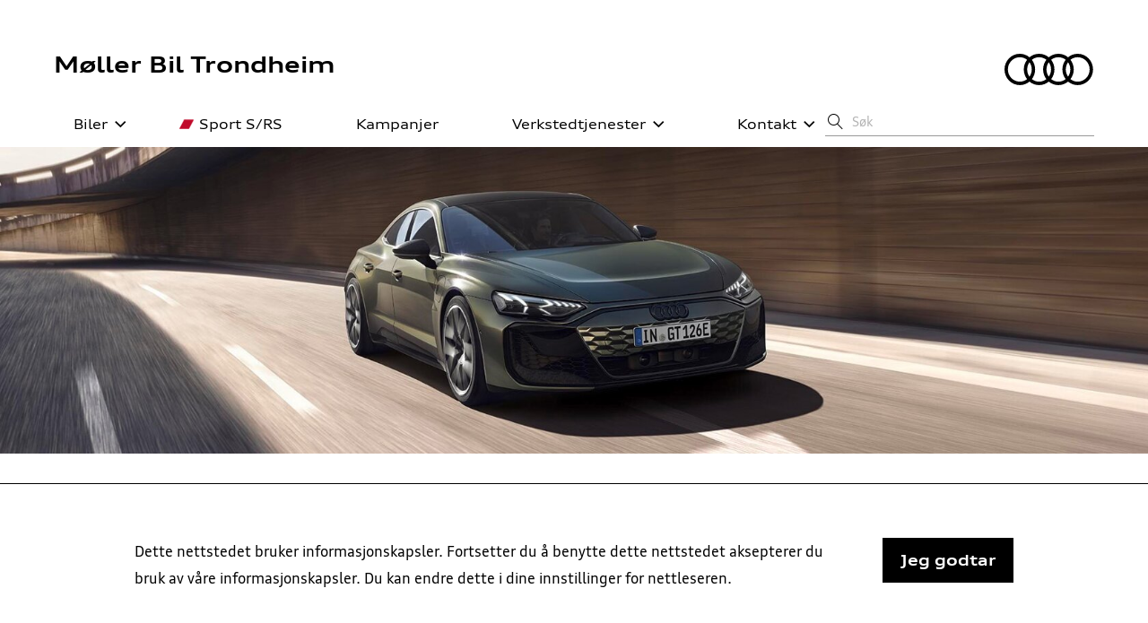

--- FILE ---
content_type: text/html; charset=utf-8
request_url: https://trondheim.audi.no/biler/bilmodeller/e-tron-gt/
body_size: 26966
content:

<!DOCTYPE html>
<!--[if IE 8]>         <html class="no-js lt-ie9" lang="no"> <![endif]-->
<!--[if gt IE 8]><!-->
<html class="no-js" lang="no">
<!--<![endif]-->
<head prefix="og: http://ogp.me/ns#">
    <title>


De nye Audi e-tron GT-modellene     </title>

    <meta charset="utf-8">
    <meta http-equiv="X-UA-Compatible" content="IE=edge">
    <meta name="viewport" content="width=device-width, initial-scale=1.0">

            <meta name="description" content="M&#248;t den mest intense bilen Audi noensinne har utviklet. Nye Audi e-tron GT kommer i fire ulike varianter; e-tron GT quattro, S e-tron GT, RS e-tron GT og RS e-tron GT performance." />
        <meta property="og:title" content="De nye Audi e-tron GT-modellene&#160;" />
        <meta property="og:url" content="http://trondheim.audi.no/biler/bilmodeller/e-tron-gt/" />
            <meta property="og:description" content="M&#248;t den mest intense bilen Audi noensinne har utviklet. Nye Audi e-tron GT kommer i fire ulike varianter; e-tron GT quattro, S e-tron GT, RS e-tron GT og RS e-tron GT performance." />
            <meta property="og:type" content="article" />
            <meta property="og:image" content="http://trondheim.audi.no/globalassets/designtime/audi/2024/6144---ham-audi-e-tron-gt-verdenslansering/6144_ham_audi_etron_gt_meta.jpg?width=2400&height=1260&transform=DownFill" />

    
    
    



    <!-- Stylesheets -->
    <link href="/Frontend/css/audi?v=BMz67jBI4FNQ1WAd_Mgkw3cLgy0U104NSC7yKR9aKeg1" rel="stylesheet"/>



    <!-- Favicons -->
    <link rel="shortcut icon" href="/Frontend/assets/audi/ico/favicon.ico?v=3">
<link rel="apple-touch-icon" sizes="57x57" href="/Frontend/assets/audi/ico/apple-icon-57x57.png?v=3">
<link rel="apple-touch-icon" sizes="60x60" href="/Frontend/assets/audi/ico/apple-icon-60x60.png?v=3">
<link rel="apple-touch-icon" sizes="72x72" href="/Frontend/assets/audi/ico/apple-icon-72x72.png?v=3">
<link rel="apple-touch-icon" sizes="76x76" href="/Frontend/assets/audi/ico/apple-icon-76x76.png?v=3">
<link rel="apple-touch-icon" sizes="114x114" href="/Frontend/assets/audi/ico/apple-icon-114x114.png?v=3">
<link rel="apple-touch-icon" sizes="120x120" href="/Frontend/assets/audi/ico/apple-icon-120x120.png?v=3">
<link rel="apple-touch-icon" sizes="144x144" href="/Frontend/assets/audi/ico/apple-icon-144x144.png?v=3">
<link rel="apple-touch-icon" sizes="152x152" href="/Frontend/assets/audi/ico/apple-icon-152x152.png?v=3">
<link rel="apple-touch-icon" sizes="180x180" href="/Frontend/assets/audi/ico/apple-icon-180x180.png?v=3">
<link rel="icon" type="image/png" sizes="192x192" href="/Frontend/assets/audi/ico/android-icon-192x192.png?v=3">
<link rel="icon" type="image/png" sizes="32x32" href="/Frontend/assets/audi/ico/favicon-32x32.png?v=3">
<link rel="icon" type="image/png" sizes="96x96" href="/Frontend/assets/audi/ico/favicon-96x96.png?v=3">
<link rel="icon" type="image/png" sizes="16x16" href="/Frontend/assets/audi/ico/favicon-16x16.png?v=3">
<meta name="msapplication-TileColor" content="#000000">
<meta name="msapplication-TileImage" content="/Frontend/assets/audi/ico/ms-icon-144x144.png?v=3">

    <!-- Scripts -->
    
    <script>
        window.App = {
            assetsPath: "/Frontend/assets"
        };
    </script>
    <!--Modernizer-->
    <script>
        !function (e, t, n) { function r(e, t) { return typeof e === t } function a() { var e, t, n, a, o, i, s; for (var c in S) if (S.hasOwnProperty(c)) { if (e = [], t = S[c], t.name && (e.push(t.name.toLowerCase()), t.options && t.options.aliases && t.options.aliases.length)) for (n = 0; n < t.options.aliases.length; n++) e.push(t.options.aliases[n].toLowerCase()); for (a = r(t.fn, "function") ? t.fn() : t.fn, o = 0; o < e.length; o++) i = e[o], s = i.split("."), 1 === s.length ? Modernizr[s[0]] = a : (!Modernizr[s[0]] || Modernizr[s[0]] instanceof Boolean || (Modernizr[s[0]] = new Boolean(Modernizr[s[0]])), Modernizr[s[0]][s[1]] = a), T.push((a ? "" : "no-") + s.join("-")) } } function o(e) { var t = w.className, n = Modernizr._config.classPrefix || ""; if (P && (t = t.baseVal), Modernizr._config.enableJSClass) { var r = new RegExp("(^|\\s)" + n + "no-js(\\s|$)"); t = t.replace(r, "$1" + n + "js$2") } Modernizr._config.enableClasses && (t += " " + n + e.join(" " + n), P ? w.className.baseVal = t : w.className = t) } function i() { return "function" != typeof t.createElement ? t.createElement(arguments[0]) : P ? t.createElementNS.call(t, "http://www.w3.org/2000/svg", arguments[0]) : t.createElement.apply(t, arguments) } function s(e) { return e.replace(/([a-z])-([a-z])/g, function (e, t, n) { return t + n.toUpperCase() }).replace(/^-/, "") } function c(e, t) { if ("object" == typeof e) for (var n in e) R(e, n) && c(n, e[n]); else { e = e.toLowerCase(); var r = e.split("."), a = Modernizr[r[0]]; if (2 == r.length && (a = a[r[1]]), "undefined" != typeof a) return Modernizr; t = "function" == typeof t ? t() : t, 1 == r.length ? Modernizr[r[0]] = t : (!Modernizr[r[0]] || Modernizr[r[0]] instanceof Boolean || (Modernizr[r[0]] = new Boolean(Modernizr[r[0]])), Modernizr[r[0]][r[1]] = t), o([(t && 0 != t ? "" : "no-") + r.join("-")]), Modernizr._trigger(e, t) } return Modernizr } function l(e, t) { return !!~("" + e).indexOf(t) } function d() { var e = t.body; return e || (e = i(P ? "svg" : "body"), e.fake = !0), e } function u(e, n, r, a) { var o, s, c, l, u = "modernizr", f = i("div"), p = d(); if (parseInt(r, 10)) for (; r--;) c = i("div"), c.id = a ? a[r] : u + (r + 1), f.appendChild(c); return o = i("style"), o.type = "text/css", o.id = "s" + u, (p.fake ? p : f).appendChild(o), p.appendChild(f), o.styleSheet ? o.styleSheet.cssText = e : o.appendChild(t.createTextNode(e)), f.id = u, p.fake && (p.style.background = "", p.style.overflow = "hidden", l = w.style.overflow, w.style.overflow = "hidden", w.appendChild(p)), s = n(f, e), p.fake ? (p.parentNode.removeChild(p), w.style.overflow = l, w.offsetHeight) : f.parentNode.removeChild(f), !!s } function f(e, t) { return function () { return e.apply(t, arguments) } } function p(e, t, n) { var a; for (var o in e) if (e[o] in t) return n === !1 ? e[o] : (a = t[e[o]], r(a, "function") ? f(a, n || t) : a); return !1 } function m(e) { return e.replace(/([A-Z])/g, function (e, t) { return "-" + t.toLowerCase() }).replace(/^ms-/, "-ms-") } function g(t, n, r) { var a; if ("getComputedStyle" in e) { a = getComputedStyle.call(e, t, n); var o = e.console; if (null !== a) r && (a = a.getPropertyValue(r)); else if (o) { var i = o.error ? "error" : "log"; o[i].call(o, "getComputedStyle returning null, its possible modernizr test results are inaccurate") } } else a = !n && t.currentStyle && t.currentStyle[r]; return a } function h(t, r) { var a = t.length; if ("CSS" in e && "supports" in e.CSS) { for (; a--;) if (e.CSS.supports(m(t[a]), r)) return !0; return !1 } if ("CSSSupportsRule" in e) { for (var o = []; a--;) o.push("(" + m(t[a]) + ":" + r + ")"); return o = o.join(" or "), u("@supports (" + o + ") { #modernizr { position: absolute; } }", function (e) { return "absolute" == g(e, null, "position") }) } return n } function v(e, t, a, o) { function c() { u && (delete U.style, delete U.modElem) } if (o = r(o, "undefined") ? !1 : o, !r(a, "undefined")) { var d = h(e, a); if (!r(d, "undefined")) return d } for (var u, f, p, m, g, v = ["modernizr", "tspan", "samp"]; !U.style && v.length;) u = !0, U.modElem = i(v.shift()), U.style = U.modElem.style; for (p = e.length, f = 0; p > f; f++) if (m = e[f], g = U.style[m], l(m, "-") && (m = s(m)), U.style[m] !== n) { if (o || r(a, "undefined")) return c(), "pfx" == t ? m : !0; try { U.style[m] = a } catch (y) { } if (U.style[m] != g) return c(), "pfx" == t ? m : !0 } return c(), !1 } function y(e, t, n, a, o) { var i = e.charAt(0).toUpperCase() + e.slice(1), s = (e + " " + D.join(i + " ") + i).split(" "); return r(t, "string") || r(t, "undefined") ? v(s, t, a, o) : (s = (e + " " + z.join(i + " ") + i).split(" "), p(s, t, n)) } function b(e, t) { var n = e.deleteDatabase(t); n.onsuccess = function () { c("indexeddb.deletedatabase", !0) }, n.onerror = function () { c("indexeddb.deletedatabase", !1) } } function x(e, t, r) { return y(e, n, n, t, r) } var T = [], w = t.documentElement, S = [], C = { _version: "3.5.0", _config: { classPrefix: "", enableClasses: !0, enableJSClass: !0, usePrefixes: !0 }, _q: [], on: function (e, t) { var n = this; setTimeout(function () { t(n[e]) }, 0) }, addTest: function (e, t, n) { S.push({ name: e, fn: t, options: n }) }, addAsyncTest: function (e) { S.push({ name: null, fn: e }) } }, Modernizr = function () { }; Modernizr.prototype = C, Modernizr = new Modernizr, Modernizr.addTest("applicationcache", "applicationCache" in e), Modernizr.addTest("geolocation", "geolocation" in navigator), Modernizr.addTest("history", function () { var t = navigator.userAgent; return -1 === t.indexOf("Android 2.") && -1 === t.indexOf("Android 4.0") || -1 === t.indexOf("Mobile Safari") || -1 !== t.indexOf("Chrome") || -1 !== t.indexOf("Windows Phone") || "file:" === location.protocol ? e.history && "pushState" in e.history : !1 }), Modernizr.addTest("postmessage", "postMessage" in e), Modernizr.addTest("svg", !!t.createElementNS && !!t.createElementNS("http://www.w3.org/2000/svg", "svg").createSVGRect); var E = !1; try { E = "WebSocket" in e && 2 === e.WebSocket.CLOSING } catch (k) { } Modernizr.addTest("websockets", E), Modernizr.addTest("localstorage", function () { var e = "modernizr"; try { return localStorage.setItem(e, e), localStorage.removeItem(e), !0 } catch (t) { return !1 } }), Modernizr.addTest("sessionstorage", function () { var e = "modernizr"; try { return sessionStorage.setItem(e, e), sessionStorage.removeItem(e), !0 } catch (t) { return !1 } }), Modernizr.addTest("websqldatabase", "openDatabase" in e), Modernizr.addTest("webworkers", "Worker" in e); var _ = C._config.usePrefixes ? " -webkit- -moz- -o- -ms- ".split(" ") : ["", ""]; C._prefixes = _; var P = "svg" === w.nodeName.toLowerCase(); P || !function (e, t) { function n(e, t) { var n = e.createElement("p"), r = e.getElementsByTagName("head")[0] || e.documentElement; return n.innerHTML = "x<style>" + t + "</style>", r.insertBefore(n.lastChild, r.firstChild) } function r() { var e = b.elements; return "string" == typeof e ? e.split(" ") : e } function a(e, t) { var n = b.elements; "string" != typeof n && (n = n.join(" ")), "string" != typeof e && (e = e.join(" ")), b.elements = n + " " + e, l(t) } function o(e) { var t = y[e[h]]; return t || (t = {}, v++, e[h] = v, y[v] = t), t } function i(e, n, r) { if (n || (n = t), u) return n.createElement(e); r || (r = o(n)); var a; return a = r.cache[e] ? r.cache[e].cloneNode() : g.test(e) ? (r.cache[e] = r.createElem(e)).cloneNode() : r.createElem(e), !a.canHaveChildren || m.test(e) || a.tagUrn ? a : r.frag.appendChild(a) } function s(e, n) { if (e || (e = t), u) return e.createDocumentFragment(); n = n || o(e); for (var a = n.frag.cloneNode(), i = 0, s = r(), c = s.length; c > i; i++) a.createElement(s[i]); return a } function c(e, t) { t.cache || (t.cache = {}, t.createElem = e.createElement, t.createFrag = e.createDocumentFragment, t.frag = t.createFrag()), e.createElement = function (n) { return b.shivMethods ? i(n, e, t) : t.createElem(n) }, e.createDocumentFragment = Function("h,f", "return function(){var n=f.cloneNode(),c=n.createElement;h.shivMethods&&(" + r().join().replace(/[\w\-:]+/g, function (e) { return t.createElem(e), t.frag.createElement(e), 'c("' + e + '")' }) + ");return n}")(b, t.frag) } function l(e) { e || (e = t); var r = o(e); return !b.shivCSS || d || r.hasCSS || (r.hasCSS = !!n(e, "article,aside,dialog,figcaption,figure,footer,header,hgroup,main,nav,section{display:block}mark{background:#FF0;color:#000}template{display:none}")), u || c(e, r), e } var d, u, f = "3.7.3", p = e.html5 || {}, m = /^<|^(?:button|map|select|textarea|object|iframe|option|optgroup)$/i, g = /^(?:a|b|code|div|fieldset|h1|h2|h3|h4|h5|h6|i|label|li|ol|p|q|span|strong|style|table|tbody|td|th|tr|ul)$/i, h = "_html5shiv", v = 0, y = {}; !function () { try { var e = t.createElement("a"); e.innerHTML = "<xyz></xyz>", d = "hidden" in e, u = 1 == e.childNodes.length || function () { t.createElement("a"); var e = t.createDocumentFragment(); return "undefined" == typeof e.cloneNode || "undefined" == typeof e.createDocumentFragment || "undefined" == typeof e.createElement }() } catch (n) { d = !0, u = !0 } }(); var b = { elements: p.elements || "abbr article aside audio bdi canvas data datalist details dialog figcaption figure footer header hgroup main mark meter nav output picture progress section summary template time video", version: f, shivCSS: p.shivCSS !== !1, supportsUnknownElements: u, shivMethods: p.shivMethods !== !1, type: "default", shivDocument: l, createElement: i, createDocumentFragment: s, addElements: a }; e.html5 = b, l(t), "object" == typeof module && module.exports && (module.exports = b) }("undefined" != typeof e ? e : this, t); var N = "Moz O ms Webkit", z = C._config.usePrefixes ? N.toLowerCase().split(" ") : []; C._domPrefixes = z; var A = function () { function e(e, t) { var a; return e ? (t && "string" != typeof t || (t = i(t || "div")), e = "on" + e, a = e in t, !a && r && (t.setAttribute || (t = i("div")), t.setAttribute(e, ""), a = "function" == typeof t[e], t[e] !== n && (t[e] = n), t.removeAttribute(e)), a) : !1 } var r = !("onblur" in t.documentElement); return e }(); C.hasEvent = A, Modernizr.addTest("hashchange", function () { return A("hashchange", e) === !1 ? !1 : t.documentMode === n || t.documentMode > 7 }), Modernizr.addTest("audio", function () { var e = i("audio"), t = !1; try { t = !!e.canPlayType, t && (t = new Boolean(t), t.ogg = e.canPlayType('audio/ogg; codecs="vorbis"').replace(/^no$/, ""), t.mp3 = e.canPlayType('audio/mpeg; codecs="mp3"').replace(/^no$/, ""), t.opus = e.canPlayType('audio/ogg; codecs="opus"') || e.canPlayType('audio/webm; codecs="opus"').replace(/^no$/, ""), t.wav = e.canPlayType('audio/wav; codecs="1"').replace(/^no$/, ""), t.m4a = (e.canPlayType("audio/x-m4a;") || e.canPlayType("audio/aac;")).replace(/^no$/, "")) } catch (n) { } return t }), Modernizr.addTest("canvas", function () { var e = i("canvas"); return !(!e.getContext || !e.getContext("2d")) }), Modernizr.addTest("canvastext", function () { return Modernizr.canvas === !1 ? !1 : "function" == typeof i("canvas").getContext("2d").fillText }), Modernizr.addTest("video", function () { var e = i("video"), t = !1; try { t = !!e.canPlayType, t && (t = new Boolean(t), t.ogg = e.canPlayType('video/ogg; codecs="theora"').replace(/^no$/, ""), t.h264 = e.canPlayType('video/mp4; codecs="avc1.42E01E"').replace(/^no$/, ""), t.webm = e.canPlayType('video/webm; codecs="vp8, vorbis"').replace(/^no$/, ""), t.vp9 = e.canPlayType('video/webm; codecs="vp9"').replace(/^no$/, ""), t.hls = e.canPlayType('application/x-mpegURL; codecs="avc1.42E01E"').replace(/^no$/, "")) } catch (n) { } return t }), Modernizr.addTest("webgl", function () { var t = i("canvas"), n = "probablySupportsContext" in t ? "probablySupportsContext" : "supportsContext"; return n in t ? t[n]("webgl") || t[n]("experimental-webgl") : "WebGLRenderingContext" in e }), Modernizr.addTest("cssgradients", function () { for (var e, t = "background-image:", n = "gradient(linear,left top,right bottom,from(#9f9),to(white));", r = "", a = 0, o = _.length - 1; o > a; a++) e = 0 === a ? "to " : "", r += t + _[a] + "linear-gradient(" + e + "left top, #9f9, white);"; Modernizr._config.usePrefixes && (r += t + "-webkit-" + n); var s = i("a"), c = s.style; return c.cssText = r, ("" + c.backgroundImage).indexOf("gradient") > -1 }), Modernizr.addTest("multiplebgs", function () { var e = i("a").style; return e.cssText = "background:url(https://),url(https://),red url(https://)", /(url\s*\(.*?){3}/.test(e.background) }), Modernizr.addTest("opacity", function () { var e = i("a").style; return e.cssText = _.join("opacity:.55;"), /^0.55$/.test(e.opacity) }), Modernizr.addTest("rgba", function () { var e = i("a").style; return e.cssText = "background-color:rgba(150,255,150,.5)", ("" + e.backgroundColor).indexOf("rgba") > -1 }), Modernizr.addTest("inlinesvg", function () { var e = i("div"); return e.innerHTML = "<svg/>", "http://www.w3.org/2000/svg" == ("undefined" != typeof SVGRect && e.firstChild && e.firstChild.namespaceURI) }); var R; !function () { var e = {}.hasOwnProperty; R = r(e, "undefined") || r(e.call, "undefined") ? function (e, t) { return t in e && r(e.constructor.prototype[t], "undefined") } : function (t, n) { return e.call(t, n) } }(), C._l = {}, C.on = function (e, t) { this._l[e] || (this._l[e] = []), this._l[e].push(t), Modernizr.hasOwnProperty(e) && setTimeout(function () { Modernizr._trigger(e, Modernizr[e]) }, 0) }, C._trigger = function (e, t) { if (this._l[e]) { var n = this._l[e]; setTimeout(function () { var e, r; for (e = 0; e < n.length; e++) (r = n[e])(t) }, 0), delete this._l[e] } }, Modernizr._q.push(function () { C.addTest = c }); var $ = i("input"), O = "autocomplete autofocus list placeholder max min multiple pattern required step".split(" "), L = {}; Modernizr.input = function (t) { for (var n = 0, r = t.length; r > n; n++) L[t[n]] = !!(t[n] in $); return L.list && (L.list = !(!i("datalist") || !e.HTMLDataListElement)), L }(O); var B = "search tel url email datetime date month week time datetime-local number range color".split(" "), j = {}; Modernizr.inputtypes = function (e) { for (var r, a, o, i = e.length, s = "1)", c = 0; i > c; c++) $.setAttribute("type", r = e[c]), o = "text" !== $.type && "style" in $, o && ($.value = s, $.style.cssText = "position:absolute;visibility:hidden;", /^range$/.test(r) && $.style.WebkitAppearance !== n ? (w.appendChild($), a = t.defaultView, o = a.getComputedStyle && "textfield" !== a.getComputedStyle($, null).WebkitAppearance && 0 !== $.offsetHeight, w.removeChild($)) : /^(search|tel)$/.test(r) || (o = /^(url|email)$/.test(r) ? $.checkValidity && $.checkValidity() === !1 : $.value != s)), j[e[c]] = !!o; return j }(B), Modernizr.addTest("hsla", function () { var e = i("a").style; return e.cssText = "background-color:hsla(120,40%,100%,.5)", l(e.backgroundColor, "rgba") || l(e.backgroundColor, "hsla") }); var M = "CSS" in e && "supports" in e.CSS, F = "supportsCSS" in e; Modernizr.addTest("supports", M || F); var I = {}.toString; Modernizr.addTest("svgclippaths", function () { return !!t.createElementNS && /SVGClipPath/.test(I.call(t.createElementNS("http://www.w3.org/2000/svg", "clipPath"))) }), Modernizr.addTest("smil", function () { return !!t.createElementNS && /SVGAnimate/.test(I.call(t.createElementNS("http://www.w3.org/2000/svg", "animate"))) }); var D = C._config.usePrefixes ? N.split(" ") : []; C._cssomPrefixes = D; var V = function (t) { var r, a = _.length, o = e.CSSRule; if ("undefined" == typeof o) return n; if (!t) return !1; if (t = t.replace(/^@/, ""), r = t.replace(/-/g, "_").toUpperCase() + "_RULE", r in o) return "@" + t; for (var i = 0; a > i; i++) { var s = _[i], c = s.toUpperCase() + "_" + r; if (c in o) return "@-" + s.toLowerCase() + "-" + t } return !1 }; C.atRule = V; var W = C.testStyles = u, q = function () { var e = navigator.userAgent, t = e.match(/w(eb)?osbrowser/gi), n = e.match(/windows phone/gi) && e.match(/iemobile\/([0-9])+/gi) && parseFloat(RegExp.$1) >= 9; return t || n }(); q ? Modernizr.addTest("fontface", !1) : W('@font-face {font-family:"font";src:url("https://")}', function (e, n) { var r = t.getElementById("smodernizr"), a = r.sheet || r.styleSheet, o = a ? a.cssRules && a.cssRules[0] ? a.cssRules[0].cssText : a.cssText || "" : "", i = /src/i.test(o) && 0 === o.indexOf(n.split(" ")[0]); Modernizr.addTest("fontface", i) }), W('#modernizr{font:0/0 a}#modernizr:after{content:":)";visibility:hidden;font:7px/1 a}', function (e) { Modernizr.addTest("generatedcontent", e.offsetHeight >= 6) }); var H = { elem: i("modernizr") }; Modernizr._q.push(function () { delete H.elem }); var U = { style: H.elem.style }; Modernizr._q.unshift(function () { delete U.style }); var G = C.testProp = function (e, t, r) { return v([e], n, t, r) }; Modernizr.addTest("textshadow", G("textShadow", "1px 1px")), C.testAllProps = y; var J = C.prefixed = function (e, t, n) { return 0 === e.indexOf("@") ? V(e) : (-1 != e.indexOf("-") && (e = s(e)), t ? y(e, t, n) : y(e, "pfx")) }; Modernizr.addAsyncTest(function () { var t; try { t = J("indexedDB", e) } catch (n) { } if (t) { var r = "modernizr-" + Math.random(), a = t.open(r); a.onerror = function () { a.error && "InvalidStateError" === a.error.name ? c("indexeddb", !1) : (c("indexeddb", !0), b(t, r)) }, a.onsuccess = function () { c("indexeddb", !0), b(t, r) } } else c("indexeddb", !1) }), C.testAllProps = x, Modernizr.addTest("cssanimations", x("animationName", "a", !0)), Modernizr.addTest("backgroundsize", x("backgroundSize", "100%", !0)), Modernizr.addTest("borderimage", x("borderImage", "url() 1", !0)), Modernizr.addTest("borderradius", x("borderRadius", "0px", !0)), Modernizr.addTest("boxshadow", x("boxShadow", "1px 1px", !0)), function () { Modernizr.addTest("csscolumns", function () { var e = !1, t = x("columnCount"); try { e = !!t, e && (e = new Boolean(e)) } catch (n) { } return e }); for (var e, t, n = ["Width", "Span", "Fill", "Gap", "Rule", "RuleColor", "RuleStyle", "RuleWidth", "BreakBefore", "BreakAfter", "BreakInside"], r = 0; r < n.length; r++) e = n[r].toLowerCase(), t = x("column" + n[r]), ("breakbefore" === e || "breakafter" === e || "breakinside" == e) && (t = t || x(n[r])), Modernizr.addTest("csscolumns." + e, t) }(), Modernizr.addTest("flexbox", x("flexBasis", "1px", !0)), Modernizr.addTest("csstransitions", x("transition", "all", !0)), Modernizr.addTest("csstransforms", function () { return -1 === navigator.userAgent.indexOf("Android 2.") && x("transform", "scale(1)", !0) }), Modernizr.addTest("csstransforms3d", function () { var e = !!x("perspective", "1px", !0), t = Modernizr._config.usePrefixes; if (e && (!t || "webkitPerspective" in w.style)) { var n, r = "#modernizr{width:0;height:0}"; Modernizr.supports ? n = "@supports (perspective: 1px)" : (n = "@media (transform-3d)", t && (n += ",(-webkit-transform-3d)")), n += "{#modernizr{width:7px;height:18px;margin:0;padding:0;border:0}}", W(r + n, function (t) { e = 7 === t.offsetWidth && 18 === t.offsetHeight }) } return e }), Modernizr.addTest("cssreflections", x("boxReflect", "above", !0)), a(), o(T), delete C.addTest, delete C.addAsyncTest; for (var Z = 0; Z < Modernizr._q.length; Z++) Modernizr._q[Z](); e.Modernizr = Modernizr }(window, document);
    </script>

    
<link rel='stylesheet' type='text/css' data-f-resource='EPiServerForms.css' href='/WebResource.axd?d=ZqsLANVGRY16-id4p65lnFeld3n_R5Qj4iVv2nXv04d1yo-dKuE3dpm6vPtTUZaLisvRMAMVZPOECYr-jBlWPA5d1A32xOF01z88nYQ9kyhsJVK64oNzaUd0Eo3A4CHncSTQGAkYQLvWsBk6yzN6dK_dFPci3qMSKR3tyW8xnX2plPN_H1AXBvhMoFil4B0p0&t=637291929100000000' />

<script type="text/javascript">
var epi = epi||{}; epi.EPiServer = epi.EPiServer||{}; epi.EPiServer.Forms = epi.EPiServer.Forms||{};
                    epi.EPiServer.Forms.InjectFormOwnJQuery = true;epi.EPiServer.Forms.OriginalJQuery = typeof jQuery !== 'undefined' ? jQuery : undefined;
</script>
<script type="text/javascript" src="/WebResource.axd?d=3wEz6hJ1p26dJ5rp44HShwDCWiSAb8nDPisQH_X0V3G--Gg7qApP7buLxBkvbGtePtwPxYZLxUtg9-yl2ZQYIJ5QgsTBA5oEiz3ALf018FREFVu3NQIbbavrsbOzu4NUGlX1V3MlGO-jauBbcVJak9TLYKU-ES_tL2zlYJcJ8XVfeLzKF7Oeer4c867CaFV90&t=637291929100000000"></script>
<script type="text/javascript">
/*
This EPiServerForms_prerequisite.js TEMPLATE will be compiled with serverside values and injected into ViewMode page
We reuse the existed global var epi from EPiServer CMS, if any. It will init/grab the epi object, and init epi.EPiServer.Forms object
*/

// (by default) Forms's jQuery will be injected right before this file. From now on, we refer Forms own jQuery as $$epiforms.
// after this code, the object $ and jQuery will revert back to its original meaning in original library (Alloy jQuery or other lib).

// Our clients' sites may include their own Jquery version (e.g. a higher version for some special functionalities), which leads to unexpected conflicts with ours.
// To avoid this, we use jQuery.noConflict()  to set up $$epiforms as an allias for our jquery and then, revert Jquery allias to clients' by using
// epi.EPiServer.Forms.OriginalJQuery whose value is set up as Jquery at the beginning in FormBlockController.
// This also allows us to extend our own Jquery's functionalities without causing further conflicts.

var $$epiforms = epi.EPiServer.Forms.InjectFormOwnJQuery ? jQuery.noConflict() : jQuery;
if (epi.EPiServer.Forms.OriginalJQuery) {
    jQuery = epi.EPiServer.Forms.OriginalJQuery;
    delete epi.EPiServer.Forms.OriginalJQuery;
}
(function () {
    var externalScript = [],
        externalCss = [];

    if (epi.EPiServer.Forms.ExternalScriptSources) {
        externalScript = epi.EPiServer.Forms.ExternalScriptSources.concat(externalScript);
        // Remove duplicate items
        externalScript = externalScript.filter(function (value, index, self) {
            return self.indexOf(value) === index;
        });
    }
    if (epi.EPiServer.Forms.ExternalCssSources) {
        externalCss = epi.EPiServer.Forms.ExternalCssSources.concat(externalCss);
        // Remove duplicate items
        externalCss = externalCss.filter(function (value, index, self) {
            return self.indexOf(value) === index;
        });
    }

    $$epiforms.extend(true, epi.EPiServer, {
        CurrentPageLink: "374558",
        CurrentPageLanguage: "no",
        CurrentFormLanguage: "no",
        Forms: {
            Utils: {}, Data: {}, Extension: {}, Validation: {}, Navigation: {}, Dependency: {},
            $: $$epiforms,  // save our own link to our own jQuery
            ThrottleTimeout: 500,  // miliseconds
            ExternalScriptSources: externalScript,
            ExternalCssSources: externalCss,
            UploadExtensionBlackList: "asp,aspx,asa,ashx,asmx,bat,chm,class,cmd,com,config,dll,exe,hta,htr,htw,jse,json,lnk,mda,mdb,msc,msh,pif,printer,ps1,ps2,reg,rem,scf,scr,sct,shtm,shtml,soap,stm,svc,url,vb,vbe,vbs,vsix,ws,wsc,wsf,wsh,xamlx,htm,html,js,jar",
            Messages: {"viewMode":{"malformStepConfiguration":"Feil utformet FormStep-konfigurasjon. Enkelte trinn er knyttet til sider, mens andre trinn ikke er knyttet til sider, eller de er knyttet til innhold uten offentlig URL.","commonValidationFail":"Denne elementverdien er ugyldig."},"fileUpload":{"overFileSize":"Størrelsen på opplastet fil må være mindre enn {0} MB.","invalidFileType":"Det opplastede filformatet er ikke tillatt eller støttet.","postedFile":"(Tidligere postede filer: {0})"}},
            LocalizedResources: {"conditioncombination":{"all":"Alle","any":"Alle"},"satisfiedaction":{"hide":"Skjult","show":"Vist"},"contenttypescomponent":{"title":"Skjemaelementer","description":"Vis alle innholdstyper i Episerver Forms"},"formscomponent":{"title":"Skjemaer","description":"Håndter skjemaer for nettstedet","command":{"create":{"label":"Nytt skjema"},"viewdata":{"label":"Innsendinger av skjema"}},"messages":{"nocontent":"Denne mappen inneholder ingen skjemaer."}},"formdataview":{"name":"Innsendinger av skjema","description":"Vis innsendte skjemaer","heading":"Innsendinger av skjema","begindate":"Fra dato","enddate":"Til dato","search":"Søk","nodata":"Finner ingen data","export":"Eksporter som …","exportasxml":"XML","exportasxmldesc":"Eksporter skjemadata i XML-format","exportascsv":"CSV","exportascsvdesc":"Eksporter skjemadata i CSV-format","exportasjson":"JSON","exportasjsondesc":"Eksporter skjemadata i JSON-format","finalizedonly":"Kun fullført","deleteselecteditems":"Slett","exportasxlsx":"XLSX","exportasxlsxdesc":"Eksporter skjemadata i XLSX-format","selectalltooltip":"Velg alle","deselectalltooltip":"Velg bort alle","deleteconfirmation":"Vil du slette valgte elementer? Denne handlingen kan ikke angres.","nopostid":"Fant ingen post-ID for sletting.","couldnotgetassociateform":"Kunne ikke hente tilknyttet skjema.","deletesuccessful":"Postdata er slettet.","accessdenied":"Du har ikke tillatelse til å vise disse dataene.","submittime":"Tid","submituser":"Av bruker","hostedpage":"Innsendt fra","finalizedsubmission":"Fullført","selectioninfo":"Alle <b>${0}</b> oppføringer er valgt. ","extraselectionlink":"Velg alle <b>${0}</b> oppføringer","clearselectionlink":"Fjern valg","filterdata":"Filtrer","searchallcolumns":"Alle kolonner","exportasdecryptedcsv":"Dekryptert CSV","exportasdecryptedcsvdesc":"Dekrypter og eksporter skjemadata i CSV-format"},"formscontentarea":{"emptyactions":{"actions":{"createnewformselement":"bla gjennom"},"template":"Du kan slippe skjemaelementer her, eller {createnewformselement}.","templatewithoutcreate":"Du kan slippe innhold her."}},"fieldselector":{"title":"Velg avhengig felt"},"submissionactors":{"episerver.forms.implementation.actors.callwebhookaftersubmissionactor":{"displayname":"Utløs webhook etter at skjema er sendt inn"},"episerver.forms.implementation.actors.sendemailaftersubmissionactor":{"displayname":"Send e-post etter at skjema er sendt inn"}},"validators":{"episerver.forms.implementation.validation.requiredvalidator":{"displayname":"Påkrevd","message":"Dette feltet er påkrevd."},"episerver.forms.implementation.validation.regularexpressionvalidator":{"displayname":"Vanlig uttrykk","message":"Dette feltet skal ha formatet «{0}»."},"episerver.forms.implementation.validation.captchavalidator":{"displayname":"Captcha","message":"Skriv inn tegnene du ser i bildet."},"episerver.forms.implementation.validation.allowedextensionsvalidator":{"displayname":"Tillatte utvidelser","message":"Det opplastede filformatet er ikke tillatt eller støttet.","allowedextensionsmessage":"Det opplastede filformatet er ikke tillatt eller støttet. Filformatet skal være: {0}."},"episerver.forms.implementation.validation.maxfilesizevalidator":{"displayname":"Maksimal filstørrelse","message":"Størrelsen på opplastet fil må være mindre enn {0} MB."},"episerver.forms.implementation.validation.emailvalidator":{"displayname":"E-post","message":"Skriv inn en gyldig e-postadresse."},"episerver.forms.implementation.validation.urlvalidator":{"displayname":"URL-adresse","message":"Skriv inn en gyldig URL."},"episerver.forms.implementation.validation.dateddmmyyyyvalidator":{"displayname":"Dato (DD/MM/ÅÅÅÅ)","message":"Skriv inn en dato på formatet DD/MM/ÅÅÅÅ."},"episerver.forms.implementation.validation.datemmddyyyyvalidator":{"displayname":"Dato (MM/DD/ÅÅÅÅ)","message":"Skriv inn en dato på formatet MM/DD/ÅÅÅÅ."},"episerver.forms.implementation.validation.dateyyyymmddvalidator":{"displayname":"Dato (ÅÅÅÅ-MM-DD)","message":"Skriv inn en dato på formatet ÅÅÅÅ-MM-DD."},"episerver.forms.implementation.validation.numericvalidator":{"displayname":"Numerisk","message":"Skriv inn et gyldig tall."},"episerver.forms.implementation.validation.integervalidator":{"displayname":"Heltall","message":"Skriv inn et gyldig heltall."},"episerver.forms.implementation.validation.positiveintegervalidator":{"displayname":"Positivt heltall","message":"Skriv inn et positivt heltall."},"elementselfvalidator":{"unexpectedvalueisnotaccepted":"Uventet verdi godtas ikke."},"custommessage":{"resetbuttonlabel":"Tilbakestill til standard","errormessagelabel":"Feilmelding "},"fileuploadelementselfvalidator":{"multiplefilenotallowed":"Not allowed to upload multiple files."}},"visitordatasources":{"episerver.forms.implementation.visitordata.ipaddressvisitordatasource":{"displayname":"IP-adresse"},"episerver.forms.implementation.visitordata.geovisitordatasource":{"displayname":"Geo","properties":{"city":"By","country_code":"Landskode","country_name":"Navn på land","ip":"IP","latitude":"Breddegrad","longitude":"Lengdegrad","region_code":"Områdekode","region_name":"Områdenavn","time_zone":"Tidssone","zip_code":"Postnummer"}},"episerver.forms.implementation.visitordata.profilevisitordatasource":{"displayname":"Profil","properties":{"address":"Adresse","zipcode":"Postnummer","locality":"Plassering","email":"E-post","firstname":"Fornavn","lastname":"Etternavn","language":"Språk","country":"Land","company":"Firma","title":"Tittel"}},"episerver.forms.implementation.visitordata.useragentvisitordatasource":{"displayname":"Brukeragent","properties":{"ismobiledevice":"Er mobil","useragent":"Brukeragent"}},"episerver.forms.implementation.visitordata.visitorgroupvisitordatasource":{"displayname":"Gjestegrupper","properties":{"id":"ID","name":"Navn"}},"youmustselectvalueforhiddenvisitor":"Du må velge en verdi for den typen data om besøkende som du velger."},"messages":{"fileupload":{"overfilesize":"Størrelsen på opplastet fil må være mindre enn {0} MB.","invalidfiletype":"Det opplastede filformatet er ikke tillatt eller støttet.","postedfile":"(Tidligere postede filer: {0})"},"formsubmission":{"outdatedforminit":"Økten for visning av skjemaet har utløpt. Last inn siden på nytt for å fortsette.","requirelogin":"Du må være logget inn for å sende dette skjemaet. Hvis du er logget inn og likevel ikke kan sende inn, må du påse at «Ikke spor» er deaktivert i nettleserinnstillingene dine.","denymultisubmit":"Du har allerede sendt inn dette skjemaet.","submitsuccess":"Sendt inn.","validationfailformat":"Feil under validering av feltet «{0}»: {1}","thereisnoformguid":"FEIL under innsending av data: fant ingen Guid for skjema.","couldnotgetform":"FEIL under innsending av data: fant ingen skjema med ID = {0}.","submitcancelled":"TEKNISK INFORMASJON: Innsendingen er avbrutt. Årsak: ","formisrestricted":"Kan ikke sende inn skjema. Du har ikke tilstrekkelige rettigheter.","formexpired":"Kan ikke sende inn skjema. Skjemaet er utløpt.","formdeleted":"Kan ikke sende inn skjema. Skjemaet er slettet.","submitnotsuccess":"Kan ikke sende inn.","sessionoff":"Du kan ikke sende inn dette skjemaet fordi det ikke tillater lagring av data og øktstatusen er AV."}},"dependcondition":{"notapplicable":"Ikke aktuell","matchregularexpression":"Samsvar med vanlig uttrykk","equals":"Er lik","notequals":"Er ikke lik","contains":"Inneholder","notcontains":"Inneholder ikke"},"imagechoiceitems":{"emptyactions":{"actions":{"createnewitem":"Opprett en kobling til et bilde"},"template":"Slipp bildet her.<br/>Du kan også {createnewitem}."},"menutooltip":"Vis meny"},"editview":{"elementdependant":"Dette feltet er avhengig av andre felt","retentionperiod":{"partial":"delvis","finalized":"sluttført","default":"Standard","keepforsomedays":"{0} dager","customization":"Tilpasset (dager):","keepforever":"Alltid","validation":{"errormessage":{"long":"Feltet for lagringsperiode for innsending {0} må være et heltall mellom {1} og {2}","short":"Inndata må være et heltall mellom {0} og {1}"}},"revision":{"warningmessage":"Minst {0} innsendelser påvirkes av endring i lagringstid"}},"notconfigured":"Ikke konfigurert enda","insertplaceholder":"Sett inn plassholder","selectanitem":"Velg et element","externalsystems":"Feltmapping, eksternt system","connecteddatasource":"Koble til datakilde","createemailtemplate":"Opprett e-postmal","editemailtemplate":"Rediger e-postmal","addwebhook":"Legg til webhook","editwebhook":"Rediger webhook","selectpage":"Velg side","usemanualinput":"Bruk manuell innmating","errorconditionalstepcannotcontainrequiredelement":"Dette skjematrinnet skal ikke være avhengig av andre elementer siden det inneholder obligatorisk element [{0}].","cannotbuildformmodel":"Kan ikke lage skjemaet. Du kan ikke bruke FormContainerBlock som en egenskap. Du kan kun gjengi et skjema i et ContentArea.","resetconnecteddatasource":"Reset"},"viewmode":{"stepnavigation":{"previous":"Forrige trinn","next":"Neste trinn","page":"Trinn"},"untitled":"Uten tittel","selection":{"selectanoption":"-- Velg et alternativ --","selectoptions":"-- Velg alternativer --"},"reset":"Nullstill skjema","submit":"Send","refreshcaptcha":"Last inn captcha på nytt","captchalabel":"Ordbekreftelse","malformstepconfigruation":"Feil utformet FormStep-konfigurasjon. Enkelte trinn er knyttet til sider, mens andre trinn ikke er knyttet til sider, eller de er knyttet til innhold uten offentlig URL.","commonvalidationfail":"Denne elementverdien er ugyldig.","readonlymode":"Skrivebeskyttet modus. Innsendt data lagres ikke.","submissionactors":{"savedatatostorage":{"error":"Something went wrong. Please contact the administrator for more information."}}},"contentediting":{"fielddependency":{"condition":{"field":"Felt","operator":"Operatør","value":"Verdi"},"invalidcondition":"Betingelsen er ikke lenger gyldig","conditiondialog":{"title":"Detaljer om betingelser"}},"optionitem":{"caption":"Valg","value":"Verdi","checked":"Kontrolleres som standard","containsinvalidcharacter":"Komma (,) er ikke tillatt."},"emailtemplateactor":{"fromemail":"Fra","fromemaildescription":"E-postadresse å sende fra","toemails":"Til","toemailsdescription":"E-postadresse å sende til, eller navnet på et skjemafelt som inneholder e-postadressen (for bekreftelses-eposter)","subject":"Emne","subjectdescription":"Emnefelt for e-posten. Du kan bruke #FIELDNAME# for å sette inn verdier fra skjemaet.","body":"Melding","bodydescription":"Innholdet i e-posten. Du kan sette inn verdier fra skjemaet ved hjelp av #FIELDNAME#, eller vise en oppsummering av skjemafeltene ved hjelp av #SUMMARY.","fromemailplaceholder":"noen@eksempel.no","toemailsplaceholder":"adresse@eksempel.no, …","subjectplaceholder":"Skriv inn e-postemne"},"webhookactor":{"url":"Webhook-URL","urldescription":"Webhook-URL å sende datapayload til (http- eller https-protokoll).","jsonformat":"POST-data i JSON-format"},"validation":{"circulardependency":"Konfigurasjon av sirkulær avhengighet er ikke tillatt","greaterthanequaltoerrorformat":"{0} må være >= verdien av {1}.","lessthanequaltoerrorformat":"{0} må være <= verdien av {1}.","inrangeerrorformat":"«{0}» er ikke en gyldig verdi for {1}. Det er bare tall som er tillatt, og {1} må være i området til verdien av [{2}–{3}].","stepinrangeerrorformat":"{0} må være >= 1, og <= verdien av {2}–{1}.","positiveinteger":"Det er kun tillatt med positive tall."}},"admin":{"databasejob":{"expiredformsubmissionremovejob":{"description":"\n                                Denne jobben sletter alle innsendte data fra utløpte skjemaer. Lagringstiden for innsendte data fra skjemaer er definert i skjemaegenskapene. I tillegg slettes alle innsendelser fra skjemaer som ikke lenger er tilgjengelige.\n                            ","displayname":"Opprydding i skjemainnsending","returnmessage":"{0} utløpte innsendinger er slettet. {1} innsendinger fra fjernede skjemaer er slettet."},"updatemissingvalueofretentionpolicyjob":{"description":"This job will update forms with missing retention values.","displayname":"Form Update Missing Retention Values.","returnmessage":"Updated forms with missing retention values."}}}}
        }
    });
})();

</script>

        <script>
        var staging_data = {
  "state": "prod",
  "vendor": "audi"
};
    </script>

    <style>
/* Tar bort røfargen på mouse-over i forhandlernavnet  */
.header__dealer-name-link:hover{
    color: #000000;
}
/* Tar bort mellomrommet på førstesiden under hovedmeny*/
.base-layout__top-content {
    margin-bottom: 0px;
}
/* Åpningstdier, adresse og lenker i footer setes til sort bakgrunn og hvit tekst  */
.footer__opening-hours, .footer-opening-hours-block, .footer__address,.footer-address-block,.footer__bottom-group,.footer__bottom-group p, .footer__links a  {
    background-color: #000000;
    color:  #FFFFFF;
    text-transform: none;
}

/*Fjerner rødfargen til "»" på teaserblokkene og setter pilene som var der til > */
.campaign-teaser__heading-line:last-child:after {
    content: ">";
    color: #000000;
}
/* Tar bort fet skrift i modellteasere*/
.campaign-teaser__heading-line {
    font-weight: normal;
    font-size: small;
    text-transform: none;
}

a  {
    color: #000000;
    text-decoration: underline;
}

a.hover {
    color: #000000;
    text-decoration: none;
}

/*Hovedmeny på startside*/

.main-menu,.main-menu__first-level-item, .main-menu__first-level-item_with-second-level, .main-menu__first-level-item-link, .main-menu__first-level-item-title, .main-menu__first-level-item-title:before
{
    color: #000000;
    font-weight: normal;
}

/* Setter farge til sort på hovedmenyen */
.main-menu__first-level-item_active, .main-menu__first-level-item-link, .main-menu__first-level-item_current .main-menu__first-level-item-link, .main-menu__first-level-item_active .main-menu__first-level-item-title, .main-menu__first-level-item_current .main-menu__first-level-item-title {
    color: #000000;
}
/* Stying av hovedmeny Nivå 2*/
.main-menu__first-level-item-link:hover, .main-menu__first-level-item-title:hover, .main-menu__first-level-item-link:active , .main-menu__first-level-item-title:active
{
    color: #666666;
}

/* Setter riktig farge under lenkene i hovedmenyen når de er "åpne" */
.main-menu__first-level-item_active .main-menu__first-level-item-title, .main-menu__first-level-item_current .main-menu__first-level-item-title {
    color: #000000;}

/* Hovedmeny (nedtrekk) med sort farge*/
.main-menu__second-level-item-link {
        color: #000000;
}
.base-layout__top-content {
}

.main-menu__second-level-item-link {
    background-color: #FFFFFF;
} 

.main-menu__second-level-item-link:hover{
 color: #666666;
}

/*Setter farge og understrek på tekst under ikonene ved "hover". */
.call-to-action-buttons-block__link:hover .call-to-action-buttons-block__caption {
    color:#666666;
}

/* Mobilvisningsmeny på servisider mm - secondary meny */
.secondary-menu__items,.secondary-menu__item-link, .secondary-menu__items_opened-in-mobile, .secondary-menu__sub-item {
    background-color: #000000;
    font-weight: normal;
    color: #ffffff;
}
.secondary-menu, .toggle__text, .toggle {
    color: #FFFFFF;
    background-color: #000000;
}
.secondary-menu__item-link:hover {
    color: #666666;
}


/* Generell styling av knapper (lenker) med rollovereffekt.*/
.article__sidebar-button {
    background-color: #000000;
    font-size: 0.8em;
    font-weight: normal;
    text-transform: none;
}

.article__sidebar-button:hover {
        background-color: #666666;
        font-weight: normal;
        text-transform: none;
}

.article__sidebar-button__btn2 {
    background-color: #ffffff;
    color: black;
    font-size: 0.8em;
    border: 1px solid black;
    width: 100%;
    font-weight: normal;
    text-transform: none;
}

.article__sidebar-button__btn2:hover {
        background-color: #ffffff;
        color: #666666;
        font-size: 0.8em;
        border: 1px solid black;
        font-weight: normal;
        text-transform: none;

}

/* Venstrestiller overskrift og tekst om forhandler samt fjerner rød roll-over effekt */
.about-us-block__main-content, .about-us-block__heading-link:hover {
    text-align: left;
    color: #666666;
}

/*Styling av e-post adressen til på Ansatt siden*/
.employee-block__email {
    color: #666666;
    text-decoration: underline;

}
.employee-block__email:hover {
    color: #666666;
    text-decoration: none;
}
/* Styler "Kontakt oss" knapp inder forrhandler info */
.about-us-block__contact-button{
    background-color: #000000;
    font-weight: normal;
}
.about-us-block__contact-button::before {
content: ">";
}

/* Styling av kontaktskjema*/

.FormTextbox__Input{
    font-size: small;
    font-weight: normal;
}

/* Styling av skjema*/
.form-block .EPiServerForms .FormSubmitButton {
    color:#FFFFFF;
    background-color: #000000;
    font-size: small;
    font-weight: normal;
}

.form-block .EPiServerForms .FormSubmitButton:hover {
    background-color: #666666;
    font-size: small;
    font-weight: normal;
}

.form-block .EPiServerForms .Form__Status .Form__Status__Message.Form__Success__Message {
    background: #000000;
    color: #FFFFFF;
    text-align: center;
    font-size: small;
    font-weight: normal;
}

/* Styling av skjematekster - også nedrekksfeltet*/
.form-block .EPiServerForms .FormSelection select {
    font-size: small;
    font-weight: normal;
}

.form-block .EPiServerForms .FormTextbox__Input {
    font-size: small;
    font-weight: normal;
}

</style><script src="//assets.adobedtm.com/9ec761efc3e5/392d1de2ea45/launch-70df6c798b3c.min.js" async></script><script>(function(w,d,s,l,i){w[l]=w[l]||[];w[l].push({'gtm.start':
new Date().getTime(),event:'gtm.js'});var f=d.getElementsByTagName(s)[0],
j=d.createElement(s),dl=l!='dataLayer'?'&l='+l:'';j.async=true;j.src=
'//www.googletagmanager.com/gtm.js?id='+i+dl;f.parentNode.insertBefore(j,f);
})(window,document,'script','dataLayer','GTM-KSPVS2');</script><!-- Load Facebook SDK for JavaScript -->
      <div id="fb-root"></div>
      <script>
        window.fbAsyncInit = function() {
          FB.init({
            xfbml            : true,
            version          : 'v10.0'
          });
        };
 
        (function(d, s, id) {
        var js, fjs = d.getElementsByTagName(s)[0];
        if (d.getElementById(id)) return;
        js = d.createElement(s); js.id = id;
        js.src = 'https://connect.facebook.net/nb_NO/sdk/xfbml.customerchat.js';
        fjs.parentNode.insertBefore(js, fjs);
      }(document, 'script', 'facebook-jssdk'));</script>
 
      <!-- Your Chat Plugin code -->
      <div class="fb-customerchat"
        attribution="setup_tool"
        page_id="397686893723389">
      </div>
        <script type="application/ld+json">
        {
  "@context": "http://schema.org",
  "openingHours": "Mo-Fr 07:30-16:30 Sa 10:00-14:00",
  "image": "http://trondheim.audi.no/siteassets/forsiden/moller-bil-trondheim-782x384.jpg",
  "photo": "http://trondheim.audi.no/siteassets/forsiden/moller-bil-trondheim-782x384.jpg",
  "address": {
    "addressLocality": "TRONDHEIM",
    "postalCode": "7047",
    "streetAddress": "Ingvald Ystgaardsvei 19-21",
    "@type": "PostalAddress"
  },
  "geo": {
    "latitude": "63.4188982",
    "longitude": "10.4632278",
    "@type": "GeoCoordinates"
  },
  "telephone": "24031700",
  "brand": {
    "name": "Audi"
  },
  "@type": "AutoDealer",
  "name": "Møller Bil Trondheim"
}
    </script>

        <script>
        window.analyticsEvents = [
  {
    "event": "Page Loaded",
    "page": {
      "pageName": "e-tron GT",
      "pageID": 374558,
      "pageURL": "http://trondheim.audi.no/biler/bilmodeller/e-tron-gt/",
      "referringURL": "",
      "language": "no",
      "pageType": "CampaignPage",
      "platform": "web",
      "contentGroups": "biler | bilmodeller | e-tron-gt"
    }
  }
];
    </script>

</head>
<body>
    <!--[if lt IE 9]>
        <div class="browsehappy">
            <div class="layout__container">
                <div class="browsehappy__text">
                    Du bruker en <strong>utdatert</strong> nettleder. Vennligst <a href='http://browsehappy.com/'>oppdater din nettleser </a> for å bedre opplevelsen av nettstedet. 
                </div>
            </div>
        </div>
    <![endif]-->
    <!-- Google Tag Manager (noscript) -->
<noscript><iframe src="https://www.googletagmanager.com/ns.html?id=GTM-KSPVS2"
height="0" width="0" style="display:none;visibility:hidden"></iframe></noscript>
<!-- End Google Tag Manager (noscript) -->
    

    




<div class="base-layout__root base-layout__root_campaign-page ">
        <div class="cookies-banner" data-cookies-name="audicookieBanner">
        <div class="cookies-banner__container">
            <div class="cookies-banner__content">
                <div class='rich-text cookies-banner__text'>
                    <p>Dette nettstedet bruker informasjonskapsler. Fortsetter du å benytte dette nettstedet aksepterer du bruk av våre informasjonskapsler. Du kan endre dette i dine innstillinger for nettleseren.</p>
                </div>
                <button class="button cookies-banner__close-button">
                    <span class="button__text">Jeg godtar</span>
                </button>
            </div>
        </div>
    </div>

    
    


    <header class="header base-layout__header">
    <div class="header__inner">
            <a href="/" class="link logo header__logo">
                    <img    alt="Audi logo"    class="image element-loaded-notifier image_responsive logo__image" data-desktop-url="/globalassets/audi/audi-logo.svg" data-mobile-url="/globalassets/audi/audi-logo.svg" src="" />
    <noscript>
        <img class="image image_no-js logo__image" alt="Audi logo" src="/globalassets/audi/audi-logo.svg" />
    </noscript>

            </a>
                    <h2 class="header__dealer-name">
                <a href="/" class="link header__dealer-name-link">
                    M&#248;ller Bil Trondheim
                </a>
            </h2>

        <div >
            <a href="javascript:;" data-toggle-target="body" data-target-class="header-navigation-opened" data-group="headerToggles" class="toggle header__toggle-navigation toggle_text_hidden">
    <span class="toggle__text">Meny</span>
</a>

<nav class="header__navigation" role="navigation">
 
    
    <div class="quick-search">
    <a href="javascript:;" data-toggle-target=".quick-search" data-target-class="quick-search_opened" class="toggle quick-search__toggle">
        <span class="toggle__text quick-search__toggle-text">Søk</span>
    </a>
    <div class="quick-search__panel">
        <form action="/audi/sok/" method="GET">
            <input class="form-input-text quick-search__input" id="q" name="q" placeholder="Søk" title="Søk" type="text" value="" />
            <button class="button quick-search__search-button button_text_hidden">
                <span class="button__text">Søk</span>
            </button>
        </form>
    </div>
</div>
    
        <div class="main-menu">
            <div class="main-menu__first-level">
                <ul class="main-menu__first-level-items">
                        <li class="main-menu__first-level-item ">
                <span class="main-menu__first-level-item-title ">
                                <span class="main-menu__first-level-item-icon main-menu__first-level-item-icon_cars" ></span>
            <span class="main-menu__first-level-item-icon main-menu__first-level-item-icon_active main-menu__first-level-item-icon_cars" ></span>
Biler
                </span>

            <div class="main-menu__second-level">

                <ul class="main-menu__second-level-items">
                        <li class="main-menu__second-level-item ">
                                    <a href="/biler/bilmodeller/" target="_self" class="link link main-menu__second-level-item-link">
Bilmodeller        </a>

                        </li>
                        <li class="main-menu__second-level-item ">
                                    <a href="/biler/provekjoring/" target="_self" class="link link main-menu__second-level-item-link">
Bestill pr&#248;vekj&#248;ring        </a>

                        </li>
                        <li class="main-menu__second-level-item ">
                                    <a href="/biler/bruktbil/" target="_self" class="link link main-menu__second-level-item-link">
Bruktbil        </a>

                        </li>
                        <li class="main-menu__second-level-item ">
                                    <a href="/biler/lagerbiler/" target="_self" class="link link main-menu__second-level-item-link">
Lagerbiler        </a>

                        </li>
                        <li class="main-menu__second-level-item ">
                                    <a href="/biler/firmabil/" target="_self" class="link link main-menu__second-level-item-link">
Firmabil        </a>

                        </li>
                        <li class="main-menu__second-level-item ">
                                    <a href="https://www.audi.no/no/web/no/nybil/prislister.html" target="_self" class="link link main-menu__second-level-item-link main-menu__second-level-item-link_external">
Prislister        </a>

                        </li>
                        <li class="main-menu__second-level-item ">
                                    <a href="/biler/finansiering/" target="_self" class="link link main-menu__second-level-item-link">
Finansiering        </a>

                        </li>
                        <li class="main-menu__second-level-item ">
                                    <a href="/biler/forsikring/" target="_self" class="link link main-menu__second-level-item-link">
Forsikring        </a>

                        </li>
                        <li class="main-menu__second-level-item ">
                                    <a href="/biler/garanti/" target="_self" class="link link main-menu__second-level-item-link">
Garanti        </a>

                        </li>
                </ul>

                    <button class="button main-menu__second-level-close-button button_text_hidden">
                        <span class="button__text">Lukk</span>
                    </button>

            </div>
    </li>



                        <li class="main-menu__first-level-item ">
                <a href="/biler/bilmodeller/sport-s-rs/" class="main-menu__first-level-item-link " target="_self">
                                <span class="main-menu__first-level-item-icon main-menu__first-level-item-icon_campaign" style="background-image: url('/globalassets/audi/felles/logoaudisport.png?width=17&height=11&transform=DownFit');"></span>
            <span class="main-menu__first-level-item-icon main-menu__first-level-item-icon_active main-menu__first-level-item-icon_campaign" style="background-image: url('/globalassets/audi/felles/logoaudisport.png?width=17&height=11&transform=DownFit');"></span>
Sport S/RS
                </a>

    </li>



                        <li class="main-menu__first-level-item ">
                <a href="/kampanjer/" class="main-menu__first-level-item-link " target="_self">
                                <span class="main-menu__first-level-item-icon main-menu__first-level-item-icon_service" ></span>
            <span class="main-menu__first-level-item-icon main-menu__first-level-item-icon_active main-menu__first-level-item-icon_service" ></span>
Kampanjer
                </a>

    </li>



                        <li class="main-menu__first-level-item ">
                <span class="main-menu__first-level-item-title ">
                                <span class="main-menu__first-level-item-icon main-menu__first-level-item-icon_news" ></span>
            <span class="main-menu__first-level-item-icon main-menu__first-level-item-icon_active main-menu__first-level-item-icon_news" ></span>
Verkstedtjenester
                </span>

            <div class="main-menu__second-level">

                <ul class="main-menu__second-level-items">
                        <li class="main-menu__second-level-item ">
                                    <a href="/verkstedtjenester/bestill-verkstedtjenester/" target="_self" class="link link main-menu__second-level-item-link">
Bestill verkstedtime        </a>

                        </li>
                        <li class="main-menu__second-level-item ">
                                    <a href="/verkstedtjenester/5-originalservice/" target="_self" class="link link main-menu__second-level-item-link">
5+ Originalservice        </a>

                        </li>
                        <li class="main-menu__second-level-item ">
                                    <a href="/verkstedtjenester/eu-kontroll/" target="_self" class="link link main-menu__second-level-item-link">
EU-kontroll        </a>

                        </li>
                        <li class="main-menu__second-level-item ">
                                    <a href="/verkstedtjenester/dekkhotell/" target="_self" class="link link main-menu__second-level-item-link">
Dekkhotell        </a>

                        </li>
                        <li class="main-menu__second-level-item ">
                                    <a href="/verkstedtjenester/rutereparasjon/" target="_self" class="link link main-menu__second-level-item-link">
Ruteservice        </a>

                        </li>
                        <li class="main-menu__second-level-item ">
                                    <a href="/verkstedtjenester/skadeverksted/" target="_self" class="link link main-menu__second-level-item-link">
Skadeverksted        </a>

                        </li>
                        <li class="main-menu__second-level-item ">
                                    <a href="https://mollerbil.no/aktuelt/min-moller-bil/selvbetjeningsautomat" target="_self" class="link link main-menu__second-level-item-link main-menu__second-level-item-link_external">
N&#248;kkelautomat        </a>

                        </li>
                </ul>

                    <button class="button main-menu__second-level-close-button button_text_hidden">
                        <span class="button__text">Lukk</span>
                    </button>

            </div>
    </li>



                        <li class="main-menu__first-level-item ">
                <span class="main-menu__first-level-item-title ">
                                <span class="main-menu__first-level-item-icon main-menu__first-level-item-icon_contact" ></span>
            <span class="main-menu__first-level-item-icon main-menu__first-level-item-icon_active main-menu__first-level-item-icon_contact" ></span>
Kontakt
                </span>

            <div class="main-menu__second-level">

                <ul class="main-menu__second-level-items">
                        <li class="main-menu__second-level-item ">
                                    <a href="/ansatte/" target="_self" class="link link main-menu__second-level-item-link">
Alle ansatte        </a>

                        </li>
                </ul>

                    <button class="button main-menu__second-level-close-button button_text_hidden">
                        <span class="button__text">Lukk</span>
                    </button>

            </div>
    </li>



                    


                    


                </ul>
            </div>
        </div>
</nav>
        </div>
    </div>
</header>

    

    <main class="base-layout__content">
            <div class="base-layout__top-content">
                <div class="top-content">


    <div class="top-content__group">
    <div class="top-content__group-inner">
        


        <div class="top-content__media ">


    <img   class="image element-loaded-notifier image_responsive " data-desktop-url="/globalassets/designtime/audi/2025/7168-e-tron-gt-kampanje/7168_ham_etron_gt_3_1680x450.jpg?width=1680&amp;height=450&amp;transform=DownFill" data-mobile-url="/globalassets/designtime/audi/2025/7168-e-tron-gt-kampanje/7168_ham_etron_gt_3_1680x450.jpg?width=748&amp;height=200&amp;transform=DownFill" src="" />
    <noscript>
        <img class="image image_no-js"  src="/globalassets/designtime/audi/2025/7168-e-tron-gt-kampanje/7168_ham_etron_gt_3_1680x450.jpg?width=1680&amp;height=450&amp;transform=DownFill" />
    </noscript>
        </div>

    </div>
</div>
                </div>
            </div>

        





<article class="one-column-layout__column">
    






<div class="article">
    <div class="article__content-group">
        <article class="article__content-group-item article__main-content">
                <h1 class="page-heading page-heading_position_below-image">
            <span class="page-heading__line">   </span>
            </h1>




            
            
            
                <div class="rich-text article__body" >    <div class="rich-text-block block">
        <div class="rich-text rich-text_place_" >
            <h2><span style="font-size: 1.4em;"><br /><strong>Audi e-tron GT<br /></strong></span><span style="font-size: 1.1em; font-weight: 100;">Den mest intense bilen Audi noensinne har utviklet</span></h2>
<p><span style="font-size: 1.4em;">&nbsp;</span></p>
<p><span style="font-size: inherit;">V&aring;r fullelektriske sportsbil og toppmodell kommer n&aring; med signifikante forbedringer b&aring;de i rekkevidde, ytelser og teknologi. Nye Audi e-tron GT er sportsligere, kraftigere og har enda skarpere design. Opplev en s&oslash;ml&oslash;s balanse mellom komfort og dynamikk med en akselerasjon fra 0-100 km/t p&aring; 2,5 sekunder</span><sup>3</sup><span style="font-size: inherit;"> og en elektrisk rekkevidde p&aring; inntil 622 km</span><sup>2</sup><span style="font-size: inherit;">. Audi e-tron GT tilbys i fire ulike varianter, alle med ulike designelementer som understreker modellenes identitet:&nbsp;</span><a style="font-size: inherit; background-color: #ffffff;" href="#e-tron-GT-quattro">e-tron GT quattro</a><span style="font-size: inherit;">,&nbsp;</span><a style="color: black;" href="#s-e-tron">S e-tron GT</a><span style="font-size: inherit;">, </span><a style="color: black;" href="#rs-e-tron">RS e-tron GT</a><span style="font-size: inherit;"> og </span><a style="color: black;" href="#rs-e-tron-p">RS e-tron GT performance</a><span style="font-size: inherit;">.&nbsp;&nbsp;<br /><br /></span></p>
<p><strong>Dette fullelektriske mesterstykke demonstrerer p&aring; kraftfullt vis hvordan <em>forspranget ligger i teknikken</em>.&nbsp;<br /><br /></strong></p>
    <div class="rich-text-block block">
        <div class="rich-text rich-text_place_" >
            <div style="width: 40%; margin-right: 60%; border: 0px; background-color: #f50537; padding: 10px 10px; text-align: center;"><strong><span style="font-size: 0.8em; color: white;">Begrenset antall</span></strong></div>
<div style="border: 0px; background-color: #f2f2f2; padding: 50px 20px 20px 30px;"><span style="font-size: 1.6em;"><strong>M&oslash;ller Bil har leveringsklare e-tron GT<br /></strong></span><span style="font-size: 1.2em;"><a href="#kontakt">Ta kontakt</a> for et <strong><span style="color: #f50537;">ekstremt</span></strong> godt tilbud n&aring;.<br /><br /></span></div>
        </div>
    </div>

<div style="border: 0px; background-color: #000000; padding: 0px 0px 0px 0px;"><a id="e-tron-GT-quattro"></a><img src="/globalassets/designtime/audi/2025/7168-e-tron-gt-kampanje/6168_ham_audi_etron_quattro_interior_anim_3_900x400.gif" alt="6168_ham_audi_etron_quattro_interior_anim_3_900x400.gif" width="100%" height="" /></div>
<div style="border: 0px; background-color: #000000; padding: 40px 30px 40px 30px;">
<p><span style="font-size: 1.2em; color: white;"><strong>Nyhet!&nbsp;</strong><strong>Audi e-tron GT quattro</strong>&nbsp;<br />Fra kr 999 900<sup>1<br /><br /></sup></span></p>
<p><span style="font-size: 1.2em; color: white;">Audi e-tron GT quattro er det nyeste tilskuddet til e-tron GT-modellserien. Med&nbsp;et batteri p&aring; 97 kWh, leverer den en imponerende rekkevidde p&aring; inntil 622 kilometer. Den&nbsp; har en akselerasjon fra 0 til 100 km/t p&aring; 4,0 sekunder og 585 hestekrefter med Launch Control.&nbsp;<br /><br /></span></p>
<a class="button article__sidebar-button__btn2" style="font-size: 0.8em; border: 1px solid white; background-color: black; color: white; width: 50%; display: inline-block; text-align: center;" href="https://www.audi.no/no/bilmodeller/e-tron-gt/e-tron-gt-quattro/" rel="noopener" data-analytics-interaction=""> Les mer </a>
<p>&nbsp;</p>
</div>
<p><br /><br /></p>
<div style="border: 0px; background-color: #ffffff; padding: 0px 30px 0px 30px;"><strong><span style="font-size: 1.4em;"><a id="kontakt"></a>Kontakt oss for pr&oslash;vekj&oslash;ring eller et godt tilbud<br /></span></strong><span style="font-size: 1.4em;"><br /></span>

<div class="element-loaded-notifier form-block block">
 
    
    

    <form method="post" novalidate="novalidate"
          data-f-metadata=""
          enctype="multipart/form-data" class="EPiServerForms ValidationSuccess" data-f-type="form" id="69445b10-03d1-44b2-8887-299f7d0a8c50">

    

    
    <script type="text/javascript" src="/EPiServer.Forms/DataSubmit/GetFormInitScript?formGuid=69445b10-03d1-44b2-8887-299f7d0a8c50&formLanguage=no"></script>

    
    <input type="hidden" class="Form__Element Form__SystemElement FormHidden FormHideInSummarized" name="__FormGuid" value="69445b10-03d1-44b2-8887-299f7d0a8c50" data-f-type="hidden" autocomplete="off" />
    <input type="hidden" class="Form__Element Form__SystemElement FormHidden FormHideInSummarized" name="__FormHostedPage" value="374558" data-f-type="hidden" autocomplete="off" />
    <input type="hidden" class="Form__Element Form__SystemElement FormHidden FormHideInSummarized" name="__FormLanguage" value="no" data-f-type="hidden" autocomplete="off" />
    <input type="hidden" class="Form__Element Form__SystemElement FormHidden FormHideInSummarized" name="__FormCurrentStepIndex" value="0" data-f-type="hidden" autocomplete="off" />
    <input type="hidden" class="Form__Element Form__SystemElement FormHidden FormHideInSummarized" name="__FormSubmissionId" value="" data-f-type="hidden" autocomplete="off" />
    <input name="__RequestVerificationToken" type="hidden" value="3agUrWSjbzjLxlOvJx4aluGAwCcu9HKttOil5EJMdH-T4IzZXL--wzJrUs7NlUacu8e_kC2ED6H-9uxHUzH_FXY0hpTXAU8wy5EvbskDsLs1" />

    

    
    <div class="Form__Status">
        <div role="alert" aria-live="polite" class="Form__Status__Message hide" data-f-form-statusmessage>
            
        </div>
    </div>

    <div data-f-mainbody class="Form__MainBody">
        
        <section id="__field_" data-f-type="step" data-f-element-name="__field_" class="Form__Element FormStep Form__Element--NonData " data-f-stepindex="0" data-f-element-nondata>
            

            <!-- Each FormStep groups the elements below it til the next FormStep -->
                <input name="__field_186989" id="031882cc-d2bf-4893-a0d5-f0918ff617f7" type="hidden"
           value="830"
           class="Form__Element FormHidden FormHideInSummarized"  />
<div class="Form__Element FormTextbox ValidationRequired" data-f-element-name="__field_1891" data-f-type="textbox">
    <label for="90f15600-15ae-49b4-aeb5-d684e1932dbf" class="Form__Element__Caption">Fornavn</label>
    <input name="__field_1891" id="90f15600-15ae-49b4-aeb5-d684e1932dbf" type="text" class="FormTextbox__Input" aria-describedby="__field_1891_desc"
        
            placeholder="Placeholder text"
        
        value=""  required aria-required="true" data-f-datainput
        aria-invalid="false" />
    <span class="Form__Element__ValidationError" data-f-linked-name="__field_1891" data-f-validationerror="" id="__field_1891_desc" style="display:none"></span>
    
</div><div class="Form__Element FormTextbox ValidationRequired" data-f-element-name="__field_1892" data-f-type="textbox">
    <label for="ad259fda-925a-454b-b902-75e1aaa254ad" class="Form__Element__Caption">Etternavn</label>
    <input name="__field_1892" id="ad259fda-925a-454b-b902-75e1aaa254ad" type="text" class="FormTextbox__Input" aria-describedby="__field_1892_desc"
        
        value=""  required aria-required="true" data-f-datainput
        aria-invalid="false" />
    <span class="Form__Element__ValidationError" data-f-linked-name="__field_1892" data-f-validationerror="" id="__field_1892_desc" style="display:none"></span>
    
</div><div class="Form__Element FormTextbox ValidationRequired" data-f-element-name="__field_1893" data-f-type="textbox">
    <label for="7353c1a9-9ffa-481b-890e-229c0957b3ee" class="Form__Element__Caption">Mobilnummer</label>
    <input name="__field_1893" id="7353c1a9-9ffa-481b-890e-229c0957b3ee" type="text" class="FormTextbox__Input" aria-describedby="__field_1893_desc"
        
        value=""  required aria-required="true" data-f-datainput
        aria-invalid="false" />
    <span class="Form__Element__ValidationError" data-f-linked-name="__field_1893" data-f-validationerror="" id="__field_1893_desc" style="display:none"></span>
    
</div><div class="Form__Element FormTextbox ValidationRequired" data-f-element-name="__field_1894" data-f-type="textbox">
    <label for="e1834031-4d63-417d-975e-3fb25b94d773" class="Form__Element__Caption">E-post</label>
    <input name="__field_1894" id="e1834031-4d63-417d-975e-3fb25b94d773" type="text" class="FormTextbox__Input" aria-describedby="__field_1894_desc"
        
        value=""  required aria-required="true" data-f-datainput
        aria-invalid="false" />
    <span class="Form__Element__ValidationError" data-f-linked-name="__field_1894" data-f-validationerror="" id="__field_1894_desc" style="display:none"></span>
    
</div>

<input name="__field_355916" id="ec9b8b25-0c17-4c4b-ae05-6836b0930542" type="hidden"
    value="etronGT"
    class="Form__Element FormHidden FormHideInSummarized"  data-f-type="hidden" />
<div class="Form__Element FormParagraphText Form__Element--NonData" data-f-element-name="__field_254126" data-f-element-nondata="">

        <div id="bd26a70c-b2a4-47c2-a326-7659f2151570" ><p>Ved å sende inn skjemaet samtykker du til våre retningslinjer for personvern (personvernpolicy). Les disse <a href="/audi/personvern/regler/">her</a>.</p>
<p> </p></div>
        <script type="text/javascript">
            if (typeof $$epiforms !== 'undefined') {
                $$epiforms(document).ready(function () {
                    $$epiforms('.EPiServerForms, [data-f-type="form"]').on("formsNavigationNextStep formsSetupCompleted", function (event) {
                        (function ($) {
                            var text = "<p>Ved å sende inn skjemaet samtykker du til våre retningslinjer for personvern (personvernpolicy). Les disse <a href=\"/audi/personvern/regler/\">her</a>.</p>\n<p> </p>", 
                                workingFormInfo = event.workingFormInfo,
                                searchPattern = null,
                                $workingForm = workingFormInfo.$workingForm,
                                $currentElement = $("#bd26a70c-b2a4-47c2-a326-7659f2151570", $workingForm);

                            // if cannot find the element in form, do nothing
                            if (!$currentElement || $currentElement.length == 0) {
                                return;
                            }

                            var data = epi.EPiServer.Forms.Data.loadFormDataFromStorage(workingFormInfo.Id);

                            
                            $currentElement.html(text);

                        })($$epiforms);
                    });
                });
            }
        </script>
    </div>

<button id="bf961e9a-ba8e-4be8-a383-54a06ed40f6a" name="submit" type="submit" value="bf961e9a-ba8e-4be8-a383-54a06ed40f6a" data-f-is-finalized="true"
    data-f-is-progressive-submit="true" data-f-type="submitbutton" data-f-element-name="__field_94065"
     title="Trykk her for &#229; sende inn henvendelsen din. " 
    
        class="Form__Element FormExcludeDataRebind FormSubmitButton">
        Send melding
    
</button>
    <input name="__field_131973" id="be72ba9a-8d58-4a86-bf45-6c65b0abcbfb" type="hidden"
           class="Form__Element FormHidden FormHideInSummarized"  
           data-hidden-field-type="GTMTrackingForEpiFormsField"
           data-event-category="Contact"
           data-event-action="Form Submit"
           data-event-label="Kontaktskjema"/>


<input name="__field_196711" id="175c70db-a060-4d86-8a20-d45b057bff09" type="hidden"
    value="Page-URL"
    class="Form__Element FormHidden FormHideInSummarized"  data-f-type="hidden" />
<script type="text/javascript">
var el = document.getElementsByTagName('input');

for(var i =0; i< el.length;i++){
if(el[i].getAttribute("value")=="Page-URL"){
var elid = el[i].getAttribute("id");
}
}

document.getElementById(elid).value = document.URL;
</script> 


<input name="__field_355862" id="b911f900-0b9b-4fa1-a3a6-726cd6d26f09" type="hidden"
    value="ValgtModell"
    class="Form__Element FormHidden FormHideInSummarized"  data-f-type="hidden" />

        </section>

        
    </div>
    
    

    </form>

    <script>
    // Script for å sende info til Dynamics
    
    // Setting EPI form ID's    
    var EPIformDealerID = "186989"; //EPI ID for Forhandler felt
    var EPIformFname = "1891"; //EPI ID for Fornavn felt
    var EPIformLname = "1892"; //EPI ID for Etternavn felt
    var EPIformMobile = "1893"; //EPI ID for Mobilnummer felt
    var EPIformEmail = "1894"; //EPI ID for E-Post felt
    var EPIformCarmodel = "355916"; //EPI ID for Bilmodell felt
    var EPIformValgtModell = "355862"; //EPI ID for skjult felt ValgtModell
 

    //Setting script variables
    var EPIprefixID = "__field_";
    var shouldSubmit;
    var brandValue = "100000000"; // AUDI = 100000000, SKODA = 100000001, VW = 100000002, VW Nytte = 100000003
    var FormDealer = EPIprefixID + EPIformDealerID;
    var FormFname = EPIprefixID + EPIformFname;
    var FormLname = EPIprefixID + EPIformLname;
    var FormEmail = EPIprefixID + EPIformEmail;
    var FormMobile = EPIprefixID + EPIformMobile;
    var FormCarmodel = EPIprefixID + EPIformCarmodel;
    var FormValgtModell = EPIprefixID + EPIformValgtModell;
    var FormSubmit = document.getElementsByName("submit")[0].id;

    //defining carID's based on model
    const carID = {
        Q8etron: "100000081",
        Q8Sportbacketron: "100000082",
        SQ8etron: "100000083",
        SQ8Sportbacketron: "100000084",
        Q4etron: "100000063",
        Q4Sportbacketron: "100000078",
        etronGT: "100000062",
        RSetronGT: "100000062",
        A3SportbackTFSIe: "100000001",
        RS3Sportback: "100000054",
        RS4Avant: "100000055",
        A6AvantTFSIe: "100000012",
        A6AllroadQuattro: "100000013",
        RS6Avant: "100000030",
        RS6Avantperformance: "100000030",
        A8: "100000015",
        A8TFSIe: "100000067",
        A8L: "100000025",
        A8LTFSIe: "100000025",
        S8TFSI: "100000043",
        RSQ3: "100000029",
        RSQ3Sportback: "100000029",
        Q7: "100000019",
        Q8: "100000050",
        RSQ8: "100000072"
    };
    
    //defining modelName based on model
    const carModel = {
        Q8etron: "Q8 e-tron",
        Q8Sportbacketron: "Q8 Sportback e-tron",
        SQ8etron: "SQ8 e-tron",
        SQ8Sportbacketron: "SQ8 Sportback e-tron",
        Q4etron: "Q4 e-tron",
        Q4Sportbacketron: "Q4 Sportback e-tron",
        etronGT: "e-tron GT",
        RSetronGT: "RS e-tron GT",
        A3SportbackTFSIe: "A3 Sportback TFSI e",
        RS3Sportback: "RS 3 Sportback",
        RS4Avant: "RS 4 Avant",
        A6AvantTFSIe: "A6 Avant TFSI e",
        A6AllroadQuattro: "A6 Allroad Quattro",
        RS6Avant: "RS 6 Avant",
        RS6Avantperformance: "RS 6 Avant performance",
        A8: "A8",
        A8TFSIe: "A8 TFSI e",
        A8L: "A8 L",
        A8LTFSIe: "A8 L TFSI e",
        S8TFSI: "S8 TFSI",
        RSQ3: "RS Q3",
        RSQ3Sportback: "RS Q3 Sportback",
        Q7: "Q7",
        Q8: "Q8",
        RSQ8: "RS Q8"
    };
    
    document.getElementById(FormSubmit).addEventListener("click", function() {
        submitForm();
    });

    function submitForm() {
        shouldSubmit = true;

    var xmlhttp = new XMLHttpRequest(); // new HttpRequest instance
    xmlhttp.open("POST", "https://f0e201ba567d4ff9b120ca41b36579.30.environment.api.powerplatform.com:443/powerautomate/automations/direct/workflows/50330408b6574f7ea16227c6785ed47f/triggers/manual/paths/invoke?api-version=1&sp=%2Ftriggers%2Fmanual%2Frun&sv=1.0&sig=ish4fV7BByEeDbQFn70-tCtqSGhizwH7ZHnorBKrF0Q");
    xmlhttp.setRequestHeader("Content-Type", "application/json;charset=UTF-8");
    xmlhttp.onreadystatechange = checkData;
        
        var data = JSON.stringify({
            firstName: getFieldValue(FormFname),
            lastName: getFieldValue(FormLname),
            email: getFieldValue(FormEmail),
            mobile: getFieldValue(FormMobile),
            dealer: getFieldValue(FormDealer),
            brand: brandValue,
            model: carID[getFieldValue(FormCarmodel)],
            modelName: carModel[getFieldValue(FormCarmodel)],
            brand: brandValue,
            isDealerWeb: true
        });

        console.log(data);
        
        //Adding text to hidden field ValgtModell based on modelname
        var fieldID = document.getElementsByName(FormValgtModell)[0].id;
        document.getElementById(fieldID).value = carModel[getFieldValue(FormCarmodel)];

        if (shouldSubmit) {
            xmlhttp.send(data);
        }
 
        function checkData() {
            if (xmlhttp.readyState == 4) {
                console.log("Data sent to Dynamics")
            }
        }
    }

function getFieldValue(fieldname, isRequired = true) {
        var fieldID = document.getElementsByName(fieldname)[0].id;
        var fieldValue = document.getElementById(fieldID).value;

        if (isRequired && fieldValue == "") {
        shouldSubmit = false;
        }

        return fieldValue;
    }

</script>
</div>

</div>
<p>&nbsp;</p>
<p><a id="s-e-tron"></a>&nbsp; &nbsp; &nbsp;&nbsp;</p>
<div style="border: 0px; background-color: #000000; padding: 0px 0px 0px 0px;">
<p><img src="/globalassets/designtime/audi/2024/6144---ham-audi-e-tron-gt-verdenslansering/segt_2024_6507_900x450.jpg" alt="SeGT_2024_6507_900x450.jpg" width="100%" height="" /></p>
</div>
<p><img src="/globalassets/designtime/audi/2024/6144---ham-audi-e-tron-gt-verdenslansering/audi-ham-spec-e-tron-gt_340.gif" alt="" width="100%" height="" /></p>
<p><span style="font-size: 1.4em;"><strong>S e-tron GT</strong></span></p>
<p>Audi S e-tron GT er den kraftigste S-modellen fra Audi. Dette er en elektrisk gran turismo med lang rekkevidde, h&oslash;y ladeeffekt og imponerende kj&oslash;redynamikk.</p>
<p><strong>H&oslash;ydepunkter ved nye S e-tron GT</strong><br />Effekt opptil 500 kW <sup>3</sup> | Inntil 609 km rekkevidde<br />Fra kr 1&nbsp;199&nbsp;900<sup>1</sup></p>
<table style="width: 100%; border: 0px white;">
<tbody>
<tr>
<td style="width: 50%; border: 0px white;">
<p><span class="button__text"><a class="button  article__sidebar-button__btn2" style="font-size: 0.8em; border: 1px solid black; background-color: black; color: white;" href="https://www.audi.no/no/web/no/bilmodeller/e-tron-gt/s-e-tron-gt.html" rel="noopener" data-analytics-interaction="">Les mer</a></span></p>
</td>
<td style="width: 50%; border: 0px white;">
<p><a class="button  article__sidebar-button__btn2" style="font-size: 0.8em; border: 1px solid black; background-color: #ffffff; color: black;" href="#kontakt" rel="noopener" data-analytics-interaction="">Ta kontakt</a></p>
</td>
</tr>
</tbody>
</table>
<p>&nbsp;</p>
<p><a id="rs-e-tron"></a>&nbsp; &nbsp;&nbsp;</p>
<div style="border: 0px; background-color: #000000; padding: 0px 0px 0px 0px;">
<p><img src="/globalassets/designtime/audi/2024/6144---ham-audi-e-tron-gt-verdenslansering/rsegt_2024_6550_900x450.jpg" alt="" width="100%" height="" /></p>
</div>
<p><img src="/globalassets/designtime/audi/2024/6144---ham-audi-e-tron-gt-verdenslansering/audi-ham-spec-e-tron-gt_280_2.gif" alt="" width="100%" height="" /></p>
<p><span style="font-size: 1.4em;"><strong>RS e-tron GT</strong></span></p>
<p>Den nye Audi RS e-tron GT er en elbil med innovativ og aerodynamisk design. Den har en romslig kup&eacute; og eksklusivt utstyr som s&oslash;rger for h&oslash;y komfort ogs&aring; p&aring; lange kj&oslash;returer.<br /><br /><strong>H&oslash;ydepunkter ved RS e-tron GT</strong><br />Maks. hastighet 250 km/t | Effekt opptil 630 kW<sup>1</sup> | Inntil 598 km rekkevidde<br />Fra kr 1&nbsp;399&nbsp;900 <sup>1</sup></p>
<table style="width: 100%; border: 0px white;">
<tbody>
<tr>
<td style="width: 50%; border: 0px white;">
<p><span class="button__text"><a class="button  article__sidebar-button__btn2" style="font-size: 0.8em; border: 1px solid black; background-color: black; color: white;" href="https://www.audi.no/no/web/no/bilmodeller/e-tron-gt/rs-e-tron-gt.html" rel="noopener" data-analytics-interaction="">Les mer</a></span></p>
</td>
<td style="width: 50%; border: 0px white;">
<p><a class="button  article__sidebar-button__btn2" style="font-size: 0.8em; border: 1px solid black; background-color: #ffffff; color: black;" href="#kontakt" rel="noopener" data-analytics-interaction="">Ta kontakt</a></p>
</td>
</tr>
</tbody>
</table>
<p>&nbsp;</p>
<p><a id="rs-e-tron-p"></a>&nbsp; &nbsp; &nbsp; &nbsp;</p>
<div style="border: 0px; background-color: #000000; padding: 0px 0px 0px 0px;">
<p><img src="/globalassets/designtime/audi/2024/6144---ham-audi-e-tron-gt-verdenslansering/rsegtp_2024_6632_900x450.jpg" alt="" width="100%" height="" /></p>
</div>
<p><img src="/globalassets/designtime/audi/2024/6144---ham-audi-e-tron-gt-verdenslansering/audi-ham-spec-e-tron-gt_250.gif" alt="" width="100%" height="" /></p>
<p><span style="font-size: 1.4em;"><strong>RS e-tron GT perfomance</strong></span></p>
<p>Audi RS e-tron GT performance: den f&oslash;rste fullelektriske RS performance-modellen og den kraftigste produksjonsmodellen til n&aring; &ndash; realisert i det vakreste Gran Turismo-designet.<br /><br /><strong>H&oslash;ydepunkter ved RS e-tron GT perfomance</strong><br />Maks. hastighet 250 km/t | Effekt opptil 680 kW<sup>1</sup> | Inntil 592 km rekkevidde<br />Fra kr 1&nbsp;599&nbsp;900<sup>1</sup></p>
<table style="width: 100%; border: 0px white;">
<tbody>
<tr>
<td style="width: 50%; border: 0px white;">
<p><span class="button__text"><a class="button  article__sidebar-button__btn2" style="font-size: 0.8em; border: 1px solid black; background-color: black; color: white;" href="https://www.audi.no/no/web/no/bilmodeller/e-tron-gt/rs-e-tron-gt-performance.html" rel="noopener" data-analytics-interaction="">Les mer</a></span></p>
</td>
<td style="width: 50%; border: 0px white;">
<p><a class="button  article__sidebar-button__btn2" style="font-size: 0.8em; border: 1px solid black; background-color: #ffffff; color: black;" href="#kontakt" rel="noopener" data-analytics-interaction=""><span style="color: #000000; font-family: Audi Type;">Ta kontakt</span></a></p>
</td>
</tr>
</tbody>
</table>
<p>&nbsp;</p>
        </div>
    </div>

<div style="border: 0px; background-color: #f2f2f2; padding: 40px 30px 40px 30px;">
<p><strong><span style="font-size: 1.4em;">Vet du at vi kan ta din gamle bil i innbytte? <br /></span></strong><span style="font-size: 1.4em;">Trygt, enkelt og stressfritt for deg &gt; <a style="color: black;" href="https://mollerbil.no/selge-bil/innbytte-bil">les mer her</a><br /></span></p>
</div></div>

        </article>
            <aside class="article__content-group-item article__sidebar">

                
                

                


                



                <div class="content-area "><div>    <div class="rich-text-block block">
        <div class="rich-text rich-text_place_sidebar" >
            <p><br /><br /></p>
<p><img src="/globalassets/designtime/audi/2025/7168-e-tron-gt-kampanje/7168_ham_etron_gt_lading.jpg" alt="7168_ham_etron_gt_lading.jpg" width="100%" height="" /></p>
<p><strong>Rask lading</strong><br />Audi e-tron GT kommer med en ladekapasitet opp til 320 kW. Dette gir en ladetid fra 10 til 80 prosent p&aring; 18 minutter under ideelle forhold med hurtiglader. Tilsvarende lades bilen med opp til 280 kilometer p&aring; 10 minutter. Audi e-tron GT kommer selvsagt ogs&aring; med Plug &amp; Charge som identifiserer bilens eier og betaling automatisk n&aring;r ladekabelen kobles p&aring;.</p>
<p>&nbsp;</p>
<p><img src="/globalassets/designtime/audi/2025/7168-e-tron-gt-kampanje/7168_ham_etron_gt_reknapp.jpg" alt="6144_HAM_etron_GT_knapper.jpg" width="100%" height="" /></p>
<p><strong>Mer krefter med et tastetrykk</strong><br />Push-to-Pass &oslash;ker ytelsen midlertidig, for eksempel n&aring;r du skal kj&oslash;re forbi. Du aktiverer funksjonen med betjeningsfeltene p&aring; sportskonturrattet med flat over- og underside. Da &oslash;kes effekten med opptil 70 kW i ti sekunder.</p>
<p>&nbsp;</p>
<p><img src="/globalassets/designtime/audi/2024/6144---ham-audi-e-tron-gt-verdenslansering/6144_ham_etron_gt_kjoreegenskaper.jpg" alt="6144_HAM_etron_GT_kjoreegenskaper.jpg" width="100%" height="" /></p>
<p><strong>Smidig gjennom svingene</strong><br />Med quattro firehjulsdrift og aktivt understell kj&oslash;rer du like dynamisk som med en sportsbil. Elektrisk Torque Vectoring s&oslash;rger for at drivhjulene p&aring; bakakselen tilf&oslash;res ulikt dreiemoment alt etter behov, slik at hekken ligger sv&aelig;rt godt p&aring; veien i svingene.<br /><br /></p>
<p><span class="button__text"><a class="button  article__sidebar-button__btn2" style="font-size: 0.8em; border: 1px solid black; background-color: #ffffff; color: black;" href="https://www.audi.no/no/bilmodeller/e-tron-gt/e-tron-gt-quattro/" target="_top">Les mer om e-tron GT quattro</a></span></p>
<p><span class="button__text"><a class="button  article__sidebar-button__btn2" style="font-size: 0.8em; border: 1px solid black; background-color: #ffffff; color: black;" href="https://www.audi.no/no/web/no/bilmodeller/e-tron-gt/s-e-tron-gt.html" target="_top">Les mer om S e-tron GT</a></span></p>
<p><span class="button__text"><a class="button  article__sidebar-button__btn2" style="font-size: 0.8em; border: 1px solid black; background-color: #ffffff; color: black;" href="https://audi.no/no/web/no/bilmodeller/e-tron-gt/rs-e-tron-gt.html" target="_top">Les mer om RS e-tron GT</a></span></p>
<p><span class="button__text"><a class="button  article__sidebar-button__btn2" style="font-size: 0.8em; border: 1px solid black; background-color: #ffffff; color: black;" href="https://audi.no/no/web/no/bilmodeller/e-tron-gt/rs-e-tron-gt-performance.html" target="_top">Les mer om RS e-tron GT performance</a></span></p>
        </div>
    </div>
</div><div>    <div class="rich-text-block block">
        <div class="rich-text rich-text_place_sidebar" >
            <table style="width: 100%; height: 69px;">
<tbody>
<tr style="height: 55px;">
<td style="width: 50%; border-color: white; height: 14px;">
    <div class="employee-block">
            <div class="employee-block__media-content" >
                    <img   class="image element-loaded-notifier image_responsive employee-block__image" data-desktop-url="/siteassets/kontakt/nybil-salg/morten_sandum_mindre.jpg?width=460&amp;height=460&amp;transform=DownFill" data-mobile-url="/siteassets/kontakt/nybil-salg/morten_sandum_mindre.jpg?width=460&amp;height=460&amp;transform=DownFill" src="" />
    <noscript>
        <img class="image image_no-js employee-block__image"  src="/siteassets/kontakt/nybil-salg/morten_sandum_mindre.jpg?width=460&amp;height=460&amp;transform=DownFill" />
    </noscript>

            </div>
        <div class="em-loyee-block__main-content">
                <div class="employee-block__position" >
                    Selger Audi
                </div>
                            <div class="employee-block__name" >
                    Morten Sandum
                </div>
                            <a href="mailto:morten.sandum@moller.no" class="employee-block__email" data-event-category="Kontakt" data-event-action="Email" data-event-label="morten.sandum@moller.no" >
                    morten.sandum@moller.no
                </a>
                            <div class="employee-block__phones">
                        <a href="tel:977 43 777" class="employee-block__phone phone-number phone-number_mobile"  data-event-category="Kontakt" data-event-action="Phone" data-event-label="977 43 777">977 43 777</a>
                        <span class="employee-block__phone phone-number phone-number_desktop" >977 43 777</span>
                                                        </div>
        </div>
    </div>


</td>
<td style="width: 50%; border-color: white; height: 14px;">
    <div class="employee-block">
            <div class="employee-block__media-content" >
                    <img   class="image element-loaded-notifier image_responsive employee-block__image" data-desktop-url="/siteassets/kontakt/nybil-salg/kristian_kleiven.jpg?width=460&amp;height=460&amp;transform=DownFill" data-mobile-url="/siteassets/kontakt/nybil-salg/kristian_kleiven.jpg?width=460&amp;height=460&amp;transform=DownFill" src="" />
    <noscript>
        <img class="image image_no-js employee-block__image"  src="/siteassets/kontakt/nybil-salg/kristian_kleiven.jpg?width=460&amp;height=460&amp;transform=DownFill" />
    </noscript>

            </div>
        <div class="em-loyee-block__main-content">
                <div class="employee-block__position" >
                    Selger Audi
                </div>
                            <div class="employee-block__name" >
                    Kristian Kleiven
                </div>
                            <a href="mailto:kristian.kleiven@moller.no" class="employee-block__email" data-event-category="Kontakt" data-event-action="Email" data-event-label="kristian.kleiven@moller.no" >
                    kristian.kleiven@moller.no
                </a>
                            <div class="employee-block__phones">
                        <a href="tel:970 94 320" class="employee-block__phone phone-number phone-number_mobile"  data-event-category="Kontakt" data-event-action="Phone" data-event-label="970 94 320">970 94 320</a>
                        <span class="employee-block__phone phone-number phone-number_desktop" >970 94 320</span>
                                                        </div>
        </div>
    </div>


</td>
</tr>
<tr style="height: 55px;">
<td style="width: 50%; border-color: white; height: 55px;">
    <div class="employee-block">
            <div class="employee-block__media-content" >
                    <img   class="image element-loaded-notifier image_responsive employee-block__image" data-desktop-url="/siteassets/kontakt/nybil-salg/joakim-daldorff.jpg?width=460&amp;height=460&amp;transform=DownFill" data-mobile-url="/siteassets/kontakt/nybil-salg/joakim-daldorff.jpg?width=460&amp;height=460&amp;transform=DownFill" src="" />
    <noscript>
        <img class="image image_no-js employee-block__image"  src="/siteassets/kontakt/nybil-salg/joakim-daldorff.jpg?width=460&amp;height=460&amp;transform=DownFill" />
    </noscript>

            </div>
        <div class="em-loyee-block__main-content">
                <div class="employee-block__position" >
                    Selger Audi
                </div>
                            <div class="employee-block__name" >
                    Magnus Lona Hansen
                </div>
                            <a href="mailto:magnus.lona.hansen@moller.no" class="employee-block__email" data-event-category="Kontakt" data-event-action="Email" data-event-label="magnus.lona.hansen@moller.no" >
                    magnus.lona.hansen@moller.no
                </a>
                            <div class="employee-block__phones">
                        <a href="tel:480 91 590" class="employee-block__phone phone-number phone-number_mobile"  data-event-category="Kontakt" data-event-action="Phone" data-event-label="480 91 590">480 91 590</a>
                        <span class="employee-block__phone phone-number phone-number_desktop" >480 91 590</span>
                                                        </div>
        </div>
    </div>


</td>
<td style="width: 50%; border-color: white; height: 55px;">
    <div class="employee-block">
            <div class="employee-block__media-content" >
                    <img   class="image element-loaded-notifier image_responsive employee-block__image" data-desktop-url="/siteassets/kontakt/nybil-salg/magnus-lona-hansen.jpg?width=460&amp;height=460&amp;transform=DownFill" data-mobile-url="/siteassets/kontakt/nybil-salg/magnus-lona-hansen.jpg?width=460&amp;height=460&amp;transform=DownFill" src="" />
    <noscript>
        <img class="image image_no-js employee-block__image"  src="/siteassets/kontakt/nybil-salg/magnus-lona-hansen.jpg?width=460&amp;height=460&amp;transform=DownFill" />
    </noscript>

            </div>
        <div class="em-loyee-block__main-content">
                <div class="employee-block__position" >
                    Selger Audi
                </div>
                            <div class="employee-block__name" >
                    Joakim Daldorff
                </div>
                            <a href="mailto:joakim.daldorff@moller.no" class="employee-block__email" data-event-category="Kontakt" data-event-action="Email" data-event-label="joakim.daldorff@moller.no" >
                    joakim.daldorff@moller.no
                </a>
                            <div class="employee-block__phones">
                        <a href="tel:951 53 887" class="employee-block__phone phone-number phone-number_mobile"  data-event-category="Kontakt" data-event-action="Phone" data-event-label="951 53 887">951 53 887</a>
                        <span class="employee-block__phone phone-number phone-number_desktop" >951 53 887</span>
                                                        </div>
        </div>
    </div>


</td>
</tr>
<tr>
<td style="width: 50%; border-color: white;">
    <div class="employee-block">
            <div class="employee-block__media-content" >
                    <img   class="image element-loaded-notifier image_responsive employee-block__image" data-desktop-url="/siteassets/kontakt/lars-fallan_460x460.pg.jpg?width=460&amp;height=460&amp;transform=DownFill" data-mobile-url="/siteassets/kontakt/lars-fallan_460x460.pg.jpg?width=460&amp;height=460&amp;transform=DownFill" src="" />
    <noscript>
        <img class="image image_no-js employee-block__image"  src="/siteassets/kontakt/lars-fallan_460x460.pg.jpg?width=460&amp;height=460&amp;transform=DownFill" />
    </noscript>

            </div>
        <div class="em-loyee-block__main-content">
                <div class="employee-block__position" >
                    Selger Audi
                </div>
                            <div class="employee-block__name" >
                    Lars Fallan
                </div>
                            <a href="mailto:lars.fallan@moller.no" class="employee-block__email" data-event-category="Kontakt" data-event-action="Email" data-event-label="lars.fallan@moller.no" >
                    lars.fallan@moller.no
                </a>
                            <div class="employee-block__phones">
                        <a href="tel:994 93 963" class="employee-block__phone phone-number phone-number_mobile"  data-event-category="Kontakt" data-event-action="Phone" data-event-label="994 93 963">994 93 963</a>
                        <span class="employee-block__phone phone-number phone-number_desktop" >994 93 963</span>
                                                        </div>
        </div>
    </div>


</td>
<td style="width: 50%; border-color: white;">
    <div class="employee-block">
            <div class="employee-block__media-content" >
                    <img   class="image element-loaded-notifier image_responsive employee-block__image" data-desktop-url="/siteassets/kontakt/nybil-salg/bengt..jpg?width=460&amp;height=460&amp;transform=DownFill" data-mobile-url="/siteassets/kontakt/nybil-salg/bengt..jpg?width=460&amp;height=460&amp;transform=DownFill" src="" />
    <noscript>
        <img class="image image_no-js employee-block__image"  src="/siteassets/kontakt/nybil-salg/bengt..jpg?width=460&amp;height=460&amp;transform=DownFill" />
    </noscript>

            </div>
        <div class="em-loyee-block__main-content">
                <div class="employee-block__position" >
                    Markedssjef&#160; Audi
                </div>
                            <div class="employee-block__name" >
                    Bengt R&#248;hmesmo
                </div>
                            <a href="mailto:bengt.rohmesmo@moller.no" class="employee-block__email" data-event-category="Kontakt" data-event-action="Email" data-event-label="bengt.rohmesmo@moller.no" >
                    bengt.rohmesmo@moller.no
                </a>
                            <div class="employee-block__phones">
                        <a href="tel:950 36 706" class="employee-block__phone phone-number phone-number_mobile"  data-event-category="Kontakt" data-event-action="Phone" data-event-label="950 36 706">950 36 706</a>
                        <span class="employee-block__phone phone-number phone-number_desktop" >950 36 706</span>
                                                        </div>
        </div>
    </div>


</td>
</tr>
</tbody>
</table>
        </div>
    </div>
</div><div>    <div class="rich-text-block block">
        <div class="rich-text rich-text_place_sidebar" >
            <p style="line-height: 1em;"><strong><span style="font-size: 0.8em; color: #444444;">Vi tar forbehold om eventuelle feil og endringer. Avbildet modell kan avvike.</span></strong></p>
<p style="line-height: 1em;"><span style="font-size: 0.8em; color: #444444;"><sup>1</sup>Gjelder bil ferdig levert Oslo. Frakt- og leveringskostnader utenfor Oslo kommer i tillegg. Str&oslash;mforbruk ved blandet kj&oslash;ring: e-tron GT quattro 19,3&ndash;17,8 kWh/100 km. S e-tron GT 19,7&ndash;18,0 kWh/100 km. RS e-tron GT 21,1&ndash;18,4 kWh/100 km. RS e-tron GT Performance 20,8&ndash;18,7 kWh/100 km. CO2-utslipp ved blandet kj&oslash;ring: 0 g/km.&nbsp; Verdiene vil endres etter valgt utstyr.&nbsp;</span></p>
<p style="line-height: 1em;"><span style="font-size: 0.8em; color: #444444;"><sup>2 </sup>Rekkevidden varierer og er avhengig av det valgte utstyret til kj&oslash;ret&oslash;yet.</span></p>
<p style="line-height: 1em;"><span style="font-size: 0.8em; color: #444444;"><sup>3</sup> P&aring; grunn av fysiske forhold kan kraften i Launch Control-modus for den angitte akselerasjonsverdien hentes frem gjentatte ganger, men ikke s&aring; ofte som n&oslash;dvendig etter hverandre.</span></p>
        </div>
    </div>
</div></div>
            </aside>
    </div>
    


</div>


</article>

    </main>



<footer class="footer base-layout__footer">
    <div class="footer__container">
        <div class="footer__map-group ">
                <div class="footer__map">
                        <div class="google-map-block block google-map-block_in-footer">
        <div class="element-loaded-notifier google-map-block__map" id="2bd4251f-9c00-4680-a751-517490b95d5f" data-marker-ref="#f97b0345-5a9b-4bb4-8ebe-85eac8730fbc"></div>

        <script id="f97b0345-5a9b-4bb4-8ebe-85eac8730fbc" type="appllication/json">
                {"marker":{"title":"Møller Bil Trondheim","icon":"/Frontend/assets/audi/images/audi-map-marker.svg","position":{"lat":"63.4188982","lng":"10.4632278"}},"mapOptions":{"scrollwheel":false}}
            </script>


                <a href="//www.google.com/maps/dir/Current+Location/63.4188982,10.4632278?hl=no" rel='external' target="_blank" class="link google-map-block__link">
Open map        </a>

    </div>

                </div>
        <div class="footer__opening-hours">
            <div class="footer-opening-hours-block block">
                <div class="opening-hours opening-hours_in-footer">
                    <h3 class="opening-hours__header" >
                        &#197;pningstider
                    </h3>

    <ul class="opening-hours__lines">
            <li class="opening-hours__line">
                <div class="opening-hours__date"> Mandag - Fredag </div>
                <div class="opening-hours__time"> 07:30 - 16:30 </div>
            </li>
            <li class="opening-hours__line">
                <div class="opening-hours__date"> L&#248;rdag </div>
                <div class="opening-hours__time"> 10:00 - 14:00 </div>
            </li>
    </ul>
                </div>
            </div>
        </div>
                <div class="footer__address">
                        <div class="footer-address-block block">
        <h3 class="footer-address-block__title">Adresse</h3>
        <div class="footer-address-block__text">
                <p>Ingvald Ystgaardsvei 19-21, 7047 TRONDHEIM</p>
            <p>
                    <a href="//www.google.com/maps/dir/Current+Location/63.4188982,10.4632278?hl=no" rel="external" target="_blank">Veibeskrivelse</a>
            </p>
                <p>
                    <a class='phone-number phone-number_mobile' href='tel:24031700' data-event-category="Kontakt" data-event-action="Phone" data-event-label="24031700">24031700</a>
                    <span class='phone-number phone-number_desktop'>24031700</span>
                </p>
                            <p>
                    <a href="mailto:trondheim@moller.no" data-event-category="Kontakt" data-event-action="Email" data-event-label="trondheim@moller.no">trondheim@moller.no</a>
                </p>
        </div>
    </div>

                </div>

        </div>


        <div class="footer__bottom-group">



                <div class="footer__privacy-policy-text">
                    <div class="footer-privacy-policy-text-block block" >
                            <div class="rich-text-block block">
        <div class="rich-text rich-text_place_" >
            <p>Audi 2025&nbsp;<a href="/audi/personvern/regler/">Personvern</a></p>
        </div>
    </div>

                    </div>
                </div>

                <div class="footer__links">
                    <div class="footer-links-block block">
                        <ul class="footer-links-block__items">
        <li class="footer-links-block__item">
            

        <a href="https://audi.no/" target="_self" class="link footer-links-block__item-link">
Audi.no        </a>

        </li>
        <li class="footer-links-block__item">
            

        <a href="https://www.audi.no/no/web/no/mer-audi/baerekraft.html" target="_self" class="link footer-links-block__item-link">
Audi og b&#230;rekraft        </a>

        </li>
        <li class="footer-links-block__item">
            

        <a href="https://moller.no/no/om-oss/aapenhetsloven" target="_self" class="link footer-links-block__item-link">
M&#248;ller Bil og &#229;penhetsloven        </a>

        </li>
        <li class="footer-links-block__item">
            

        <a href="https://mollerbil.no/" target="_self" class="link footer-links-block__item-link">
M&#248;ller Bil        </a>

        </li>
</ul>
                    </div>
                </div>
        </div>
    </div>
</footer>
</div>



    <script src="/Frontend/js/vendor/require?v=8eoPa5XOUqtmzCwGBEeIGeNwjsYSmjTUQkcqQ8vPZmg1"></script>


        <script type="text/javascript">
        // <!-- this module should come from server with the correct api key -->
        define('GoogleMapApiConfiguration', ['base'], function(Base) {
            function GoogleMapApiConfiguration() {}
            GoogleMapApiConfiguration.prototype = new Base();
            GoogleMapApiConfiguration.prototype.apiKey = function() {
                return "AIzaSyDTKmgCOO4bvYY202g5gHxsAG-iIpn7qCs";
            };

            GoogleMapApiConfiguration.prototype.getMapApiUrl = function(callback) {
                var result = "https://maps.googleapis.com/maps/api/js?key=" + this.apiKey();
                if (callback)
                    result += "&callback=" + callback;
                return result;
            };

            return new GoogleMapApiConfiguration();
        });
    </script>

    <script src = '/Frontend/js/audi?v=FFFnggyYOhPyEBNUBlnz2_3rg6kVKrwLNYgG1C0urno1' defer ></script>

    
    <script type="text/javascript" src="/WebResource.axd?d=QGRC25pcBamnQP990Sy-qO9HQcjs9JB_NkHLd_vqtzbzgx4_BfxIBxEAfAt7IU1RQeyGVUgMswJfkqis-m704WTBInkVlVY1ZxabOBho5sDw_ZeNtsvqRffa6H8XbF3SQb1g8pW0j6SptsnLyuKNCJMUt0d97g67gABGluLeNocVXsmZay_6cL7FaECQsOXK0&t=637291929100000000"></script>

    

    
    
</body>
</html>

--- FILE ---
content_type: text/css; charset=utf-8
request_url: https://trondheim.audi.no/Frontend/css/audi?v=BMz67jBI4FNQ1WAd_Mgkw3cLgy0U104NSC7yKR9aKeg1
body_size: 24491
content:
@charset "UTF-8";@font-face{font-family:'audi-icons';src:url("../assets/audi/fonts/icons/audi-icons.eot?ol1s0u");src:url("../assets/audi/fonts/icons/audi-icons.eot?ol1s0u#iefix") format("embedded-opentype"),url("../assets/audi/fonts/icons/audi-icons.ttf?ol1s0u") format("truetype"),url("../assets/audi/fonts/icons/audi-icons.woff?ol1s0u") format("woff"),url("../assets/audi/fonts/icons/audi-icons.svg?ol1s0u#audi-icons") format("svg");font-weight:normal;font-style:normal}.icon:before,.header__toggle-navigation:before,.social-link_facebook:before,.social-link_twitter:before,.social-link_instagram:before,.carousel__prev-button:before,.carousel__next-button:before,.main-menu__first-level-item-title:before,.main-menu__first-level-item_active .main-menu__first-level-item-title:before,.main-menu__second-level-close-button:before,.quick-search__search-button:before,.secondary-menu__submenu-toggle:before,.secondary-menu__submenu-toggle.toggle_on:before,.secondary-menu__toggle:before,.secondary-menu__toggle.toggle_on:before,.form-block .EPiServerForms .form-select:before,.form-block .EPiServerForms .FormChoice label .FormChoice__Input--Checkbox:checked~.FormChoice__label-text:before,.form-block .EPiServerForms .FormChoice label .FormChoice__Input--Checkbox:checked~.FormChoice--Image__Item__Caption:before,.quote-block:before,.icon:after,.header__toggle-navigation:after,.social-link_facebook:after,.social-link_twitter:after,.social-link_instagram:after,.carousel__prev-button:after,.carousel__next-button:after,.main-menu__first-level-item-title:after,.main-menu__first-level-item_active .main-menu__first-level-item-title:after,.main-menu__second-level-close-button:after,.quick-search__search-button:after,.secondary-menu__submenu-toggle:after,.secondary-menu__submenu-toggle.toggle_on:after,.secondary-menu__toggle:after,.secondary-menu__toggle.toggle_on:after,.form-block .EPiServerForms .form-select:after,.form-block .EPiServerForms .FormChoice label .FormChoice__Input--Checkbox:checked~.FormChoice__label-text:after,.form-block .EPiServerForms .FormChoice label .FormChoice__Input--Checkbox:checked~.FormChoice--Image__Item__Caption:after,.quote-block:after{font-family:'audi-icons'!important;speak:none;font-style:normal;font-weight:normal;font-variant:normal;text-transform:none;line-height:1;-webkit-font-smoothing:antialiased;-moz-osx-font-smoothing:grayscale}.icon-audi-quote-right:before{content:""}.icon-audi-quote-left:before,.quote-block:before{content:""}.icon-facebook:before,.social-link_facebook:before{content:""}.icon-instagram:before,.social-link_instagram:before{content:""}.icon-twitter:before,.social-link_twitter:before{content:""}.icon-search-mob:before{content:""}.icon-close:before,.main-menu__second-level-close-button:before{content:""}.icon-search:before,.quick-search__search-button:before{content:""}.icon-check:before,.form-block .EPiServerForms .FormChoice label .FormChoice__Input--Checkbox:checked~.FormChoice__label-text:before,.form-block .EPiServerForms .FormChoice label .FormChoice__Input--Checkbox:checked~.FormChoice--Image__Item__Caption:before{content:""}.icon-arrow-left:before,.carousel__prev-button:before{content:""}.icon-arrow-right:before,.carousel__next-button:before{content:""}.icon-arrow-down:before,.main-menu__first-level-item-title:before,.secondary-menu__submenu-toggle:before,.secondary-menu__toggle:before,.form-block .EPiServerForms .form-select:before{content:""}.icon-arrow-up:before,.main-menu__first-level-item_active .main-menu__first-level-item-title:before,.secondary-menu__submenu-toggle.toggle_on:before,.secondary-menu__toggle.toggle_on:before{content:""}.icon-menu:before,.header__toggle-navigation:before{content:""}html{font-family:sans-serif;line-height:1.15;-ms-text-size-adjust:100%;-webkit-text-size-adjust:100%}body{margin:0}article,aside,footer,header,nav,section{display:block}h1,.page-heading_position_below-image{font-size:2em;margin:.67em 0}figcaption,figure,main{display:block}figure{margin:1em 40px}hr{box-sizing:content-box;height:0;overflow:visible}pre{font-family:monospace,monospace;font-size:1em}a,.link.link_style_in-text{background-color:transparent;-webkit-text-decoration-skip:objects}a:active,.link.link_style_in-text:active,a:hover,.link.link_style_in-text:hover{outline-width:0}abbr[title]{border-bottom:0;text-decoration:underline;text-decoration:underline dotted}b,strong{font-weight:inherit}b,strong{font-weight:bolder}code,kbd,samp{font-family:monospace,monospace;font-size:1em}dfn{font-style:italic}mark{background-color:#ff0;color:#000}small{font-size:80%}sub,sup{font-size:75%;line-height:0;position:relative;vertical-align:baseline}sub{bottom:-.25em}sup{top:-.5em}audio,video{display:inline-block}audio:not([controls]){display:none;height:0}img{border-style:none}svg:not(:root){overflow:hidden}button,input,optgroup,select,textarea{font-family:sans-serif;font-size:100%;line-height:1.15;margin:0}button,input{overflow:visible}button,select{text-transform:none}button,html [type="button"],[type="reset"],[type="submit"]{-webkit-appearance:button}button::-moz-focus-inner,[type="button"]::-moz-focus-inner,[type="reset"]::-moz-focus-inner,[type="submit"]::-moz-focus-inner{border-style:none;padding:0}button:-moz-focusring,[type="button"]:-moz-focusring,[type="reset"]:-moz-focusring,[type="submit"]:-moz-focusring{outline:1px dotted ButtonText}fieldset{border:1px solid silver;margin:0 2px;padding:.35em .625em .75em}legend{box-sizing:border-box;color:inherit;display:table;max-width:100%;padding:0;white-space:normal}progress{display:inline-block;vertical-align:baseline}textarea{overflow:auto}[type="checkbox"],[type="radio"]{box-sizing:border-box;padding:0}[type="number"]::-webkit-inner-spin-button,[type="number"]::-webkit-outer-spin-button{height:auto}[type="search"]{-webkit-appearance:textfield;outline-offset:-2px}[type="search"]::-webkit-search-cancel-button,[type="search"]::-webkit-search-decoration{-webkit-appearance:none}::-webkit-file-upload-button{-webkit-appearance:button;font:inherit}details,menu{display:block}summary{display:list-item}canvas{display:inline-block}template{display:none}[hidden]{display:none}*,*:before,*:after,.form-input-text,.form-block .EPiServerForms .FormTextbox__Input,.form-block .EPiServerForms .uploader .filename,.form-block .EPiServerForms .form-select{box-sizing:border-box}.container:after,.base-layout__breadcrumbs:after,.base-layout__content:after,.footer__container:after,.header__inner:after,.clearfix:after,.one-column-layout__column:after,.on-page-editing:after,.opening-hours__lines:after,.about-us-block__text:after,.image-with-caption-large-header-block-vw__content:after,.main-menu:after,.main-menu__first-level:after,.main-menu__first-level-items:after,.secondary-menu:after,.footer__map-group:after,.footer__bottom-group:after,.footer__privacy-policy-text:after,.footer__social-links:after,.footer__links:after,.form-block .EPiServerForms .Form__Element:after,.form-block .EPiServerForms .uploader:after,.top-content__group-inner:after{display:table;clear:both;overflow:hidden;content:" ";height:0;visibility:hidden}.video-block__video,.local-video__video{display:block;width:100%;height:100%;position:absolute;top:0;left:0}.row{display:block}.row:after{clear:both;content:" ";display:table}[class^='column-']{background-clip:padding-box!important}[class^='column-'].right{float:right}[class^='column-']:after{clear:both;content:" ";display:table}@media(min-width:64em){[class^='column-']{float:left}.gutters [class^='column-']{margin-left:2%}.gutters [class^='column-']:first-child{margin-left:0}.gutters-off [class^='column-']{margin-left:0}.column-1,.gutters .gutters-off .column-1{width:8.33333%}.gutters .column-1{width:6.5%}.column-2,.gutters .gutters-off .column-2{width:16.66667%}.gutters .column-2{width:15%}.column-3,.gutters .gutters-off .column-3{width:25%}.gutters .column-3{width:23.5%}.column-4,.gutters .gutters-off .column-4{width:33.33333%}.gutters .column-4{width:32%}.column-5,.gutters .gutters-off .column-5{width:41.66667%}.gutters .column-5{width:40.5%}.column-6,.gutters .gutters-off .column-6{width:50%}.gutters .column-6{width:49%}.column-7,.gutters .gutters-off .column-7{width:58.33333%}.gutters .column-7{width:57.5%}.column-8,.gutters .gutters-off .column-8{width:66.66667%}.gutters .column-8{width:66%}.column-9,.gutters .gutters-off .column-9{width:75%}.gutters .column-9{width:74.5%}.column-10,.gutters .gutters-off .column-10{width:83.33333%}.gutters .column-10{width:83%}.column-11,.gutters .gutters-off .column-11{width:91.66667%}.gutters .column-11{width:91.5%}.column-12,.gutters .gutters-off .column-12{width:100%}.gutters .column-12{width:100%}[class^='push-']{position:relative}.push-1{left:8.33333%}.gutters .push-1{left:6.33333%}.push-2{left:16.66667%}.gutters .push-2{left:14.66667%}.push-3{left:25%}.gutters .push-3{left:23%}.push-4{left:33.33333%}.gutters .push-4{left:31.33333%}.push-5{left:41.66667%}.gutters .push-5{left:39.66667%}.push-6{left:50%}.gutters .push-6{left:48%}.push-7{left:58.33333%}.gutters .push-7{left:56.33333%}.push-8{left:66.66667%}.gutters .push-8{left:64.66667%}.push-9{left:75%}.gutters .push-9{left:73%}.push-10{left:83.33333%}.gutters .push-10{left:81.33333%}.push-11{left:91.66667%}.gutters .push-11{left:89.66667%}[class^='pull-']{position:relative}.pull-1{right:8.33333%}.gutters .pull-1{right:6.33333%}.pull-2{right:16.66667%}.gutters .pull-2{right:14.66667%}.pull-3{right:25%}.gutters .pull-3{right:23%}.pull-4{right:33.33333%}.gutters .pull-4{right:31.33333%}.pull-5{right:41.66667%}.gutters .pull-5{right:39.66667%}.pull-6{right:50%}.gutters .pull-6{right:48%}.pull-7{right:58.33333%}.gutters .pull-7{right:56.33333%}.pull-8{right:66.66667%}.gutters .pull-8{right:64.66667%}.pull-9{right:75%}.gutters .pull-9{right:73%}.pull-10{right:83.33333%}.gutters .pull-10{right:81.33333%}.pull-11{right:91.66667%}.gutters .pull-11{right:89.66667%}}.non-responsive [class^='column-']{float:left;width:auto!important}.non-responsive .gutters [class^='column-'],.non-responsive.gutters [class^='column-']{margin-left:2%}.non-responsive .gutters [class^='column-']:first-child,.non-responsive.gutters [class^='column-']:first-child{margin-left:0}*[class^="column-"]{padding-left:10px;padding-right:10px}@media(min-width:64em){*[class^="column-"]{min-height:1px;padding-left:30px;padding-right:30px}}.row{margin-left:-10px;margin-right:-10px}@media(min-width:64em){.row{margin-left:-30px;margin-right:-30px}}html,body{font-size:100%;margin:0;overflow:visible!important;background:#fff;height:100%;font-smooth:always;-webkit-font-smoothing:antialiased;-moz-font-smoothing:antialiased}html{overflow:hidden;-webkit-tap-highlight-color:#fff;line-height:1em}html[dir="rtl"]{direction:rtl}body{-webkit-font-smoothing:antialiased;font-family:Audi Type;overflow:scroll;overflow-y:scroll!important;min-width:320px;font-size:1em;font-weight:normal;line-height:30px;-webkit-overflow-scrolling:touch;color:#000}.container,.base-layout__breadcrumbs,.base-layout__content,.footer__container,.header__inner{overflow:visible;margin:0 auto;width:100%;max-width:1680px}@media(min-width:48em){}@media(min-width:80em){}.base-layout__root{display:table;height:100%;width:100%;padding:0;table-layout:fixed}.base-layout__root.on-page-editing{height:auto}.base-layout__header{position:relative;z-index:10}.base-layout__content{position:relative;z-index:9;clear:both}.base-layout__footer{display:table-row;height:1px}.one-column-layout__column{float:none}.on-page-editing{padding:5px}.background-image{background-position:center center;background-size:cover}.background-image .background-image__image{display:none;width:100%}@media print{.background-image .background-image__image{display:block}}.block,.local-video,.about-us-block,.call-to-action-buttons-block,.no-items-text,.focused-article{overflow:hidden;width:100%;margin:0 0 30px}@media(min-width:64em){.block,.local-video,.about-us-block,.call-to-action-buttons-block,.no-items-text,.focused-article{margin:0 0 45px}}.button,.image-with-caption-large-header-block-vw__button,.focused-article__button,.form-block .EPiServerForms .uploader .action,.form-block .EPiServerForms .Form__Element.FormCaptcha button,.form-block .EPiServerForms .FormResetButton,.form-block .EPiServerForms .FormSubmitButton,.form-block .EPiServerForms .Form__NavigationBar .Form__NavigationBar__Action:not(.btnPrev),.form-block .EPiServerForms .Form__NavigationBar .Form__NavigationBar__Action.btnPrev,.image-with-caption-block__button{background:#444c53;border:0;padding:10px 20px;line-height:16px;font-size:16px;cursor:pointer;color:#fff;display:inline-block;max-width:100%;word-wrap:break-word}.button:hover,.image-with-caption-large-header-block-vw__button:hover,.focused-article__button:hover,.form-block .EPiServerForms .uploader .action:hover,.form-block .EPiServerForms .Form__Element.FormCaptcha button:hover,.form-block .EPiServerForms .FormResetButton:hover,.form-block .EPiServerForms .FormSubmitButton:hover,.form-block .EPiServerForms .Form__NavigationBar .Form__NavigationBar__Action:hover:not(.btnPrev),.form-block .EPiServerForms .Form__NavigationBar .Form__NavigationBar__Action.btnPrev:hover,.image-with-caption-block__button:hover,.button:focus,.image-with-caption-large-header-block-vw__button:focus,.focused-article__button:focus,.form-block .EPiServerForms .uploader .action:focus,.form-block .EPiServerForms .Form__Element.FormCaptcha button:focus,.form-block .EPiServerForms .FormResetButton:focus,.form-block .EPiServerForms .FormSubmitButton:focus,.form-block .EPiServerForms .Form__NavigationBar .Form__NavigationBar__Action:focus:not(.btnPrev),.form-block .EPiServerForms .Form__NavigationBar .Form__NavigationBar__Action.btnPrev:focus,.image-with-caption-block__button:focus{background:#444c53;color:#fff;outline:0;border:0}.button:disabled,.image-with-caption-large-header-block-vw__button:disabled,.focused-article__button:disabled,.form-block .EPiServerForms .uploader .action:disabled,.form-block .EPiServerForms .Form__Element.FormCaptcha button:disabled,.form-block .EPiServerForms .FormResetButton:disabled,.form-block .EPiServerForms .FormSubmitButton:disabled,.form-block .EPiServerForms .Form__NavigationBar .Form__NavigationBar__Action:disabled:not(.btnPrev),.form-block .EPiServerForms .Form__NavigationBar .Form__NavigationBar__Action.btnPrev:disabled,.image-with-caption-block__button:disabled,.button_disabled{color:#fff;opacity:.8;-ms-filter:"alpha(opacity=80)";filter:alpha(opacity=80)}.button__text{display:block}.button_size_small,.focused-article__button,.pages-list__item-button,.about-us-block__contact-button,.teaser-block__button{font-size:16px}.button_size_medium,.article__sidebar-button,.book-service-block__button,.form-block .EPiServerForms .FormSubmitButton{font-size:16px}.button_size_large{font-size:20px}.button_position_left{float:left}.button_position_right{float:right}.button_position_center{margin-left:auto;margin-right:auto;display:table}.button_text_hidden .button__text{display:none}@keyframes elementLoadedNotifier{from{opacity:.99}to{opacity:1}}.element-loaded-notifier{animation-duration:.001s;animation-name:elementLoadedNotifier}.iframe{width:100%!important;border:0}.image{display:block;max-width:100%}.no-js .image_responsive{display:none}.no-js .image_no-js{display:block}.local-video{background:#fafafa}.logo__image{display:block;width:100%}body:after{display:none}head{font-family:"extraSmall"}body:after{content:"extraSmall";display:none}@media(min-width:48em){head{font-family:"small"}body:after{content:"small"}}@media(min-width:64em){head{font-family:"medium"}body:after{content:"medium"}}@media(min-width:64em){.phone-number_mobile{display:none}}@media(max-width:63.999em){.phone-number_desktop{display:none}}.slick-slider{position:relative;display:block;box-sizing:border-box;-webkit-touch-callout:none;-webkit-user-select:none;-moz-user-select:none;-ms-user-select:none;user-select:none;-ms-touch-action:pan-y;touch-action:pan-y;-webkit-tap-highlight-color:transparent}.slick-list{position:relative;overflow:hidden;display:block;margin:0;padding:0}.slick-list:focus{outline:0}.slick-list.dragging{cursor:pointer;cursor:hand}.slick-slider .slick-track,.slick-slider .slick-list{transform:translate3d(0,0,0)}.slick-track{position:relative;left:0;top:0;display:block}.slick-track:before,.slick-track:after{content:"";display:table}.slick-track:after{clear:both}.slick-loading .slick-track{visibility:hidden}.slick-slide{float:left;height:100%;min-height:1px;display:none}[dir="rtl"] .slick-slide{float:right}.slick-slide img{display:block}.slick-slide.slick-loading img{display:none}.slick-slide.dragging img{pointer-events:none}.slick-initialized .slick-slide{display:block}.slick-loading .slick-slide{visibility:hidden}.slick-vertical .slick-slide{display:block;height:auto;border:1px solid transparent}.slick-arrow.slick-hidden{display:none}.todo{position:relative;overflow:hidden;border:1px solid red;padding:0}.todo:before{content:attr(data-todo-text);float:right;background-position:0 0;background-repeat:no-repeat;background-color:red;background-image:url([data-uri]);position:relative;z-index:101;min-height:16px;color:#fff;padding-left:46px;font-size:14px;line-height:14px}.todo:after{display:block;content:" ";position:absolute;top:0;left:0;width:100%;height:100%;z-index:100;background:rgba(255,0,0,.3)}.toggle{display:block;cursor:pointer;padding:0;background:0;border:0;text-decoration:none}.toggle:focus,.toggle:hover,.toggle:active{outline:0}.toggle__text{display:block;overflow:hidden;line-height:inherit;font-size:inherit;font-weight:inherit;font-family:Audi Type Extended}.toggle_text_hidden .toggle__text{display:none}@media(min-width:64em){.toggle{display:none}}@media print{.toggle{display:none}}.video-block,.local-video{position:relative;width:100%;height:0}.video-block,.local-video,.video-block.block,.local-video,.video-block.about-us-block,.video-block.call-to-action-buttons-block,.video-block.no-items-text,.video-block.focused-article{padding-bottom:56.25%}.video-block_place_top-content,.local-video_place_top-content{padding-bottom:26.78%}.anchors-menu{margin:0 0 30px}.anchors-menu.secondary-menu{display:block}.anchors-menu_hidden.secondary-menu{display:none}@media(min-width:64em){.anchors-menu.secondary-menu{display:none}}[data-anchor]{overflow:hidden}.campaign-carousel-teaser{transition:padding .5s 0s;position:relative;padding:0 15px}@media(min-width:48em){.campaign-carousel-teaser{padding:0 15px}}.campaign-carousel-teaser__link{margin:0;text-decoration:none;color:#000}.campaign-carousel-teaser:hover .campaign-carousel-teaser__link{color:#bb0a30}.campaign-carousel-teaser__image{margin-bottom:20px;display:block;width:100%}.campaign-carousel-teaser .campaign-carousel-teaser__caption,.campaign-carousel-teaser__caption{font-family:Audi Type Extended;font-weight:bold;font-size:24px;font-size:1.5rem;line-height:1.66667;line-height:1.208333em;text-align:center;padding:0 20px;display:block;margin:0 0 20px}@media(min-width:64em){.campaign-carousel-teaser .campaign-carousel-teaser__caption,.campaign-carousel-teaser__caption{font-size:28px;font-size:1.75rem;line-height:1.42857;line-height:1.178574em;padding:0;margin:0 0 30px}}.campaign-carousel-teaser__caption-line{display:block}.campaign-carousel-teaser__intro{color:#2f3538;font-family:Audi Type;font-size:16px;font-size:1rem;line-height:1.25;line-height:1.5625em;max-height:3.125em;overflow:hidden;margin-bottom:30px;padding:0;text-align:center}@media(min-width:64em){.campaign-carousel-teaser__intro{padding:0 15px}}.campaign-carousel-teaser__read-more{display:none;margin:0 auto 70px;text-align:center}@media(min-width:64em){.campaign-carousel-teaser__read-more{display:block}}.on-page-editing .campaign-carousel-teaser{width:100%;max-width:400px}.campaign-interest_desktop-only{display:block}.campaign-interest_mobile-only{display:none}.campaign-price_desktop-only{display:block}.campaign-price_mobile-only{display:none}.campaign-teaser{display:block;vertical-align:top;font-size:20px;position:relative}.campaign-teaser__heading-line{display:block}.campaign-teaser__secondary-heading{display:none}.campaign-teaser:hover .campaign-teaser__caption{color:#bb0a30}.campaign-teaser__link{text-decoration:none}.carousel{position:relative}.carousel__slides{visibility:hidden}.carousel__slides.slick-initialized,.no-js .carousel__slides{visibility:visible}.carousel__item{margin:0}.carousel__prev-button,.carousel__next-button{position:absolute;top:50%;z-index:100;width:40px;height:40px;margin-top:-20px;background:#000;color:#fff;border:0;cursor:pointer;outline:0;padding:0;text-align:center;line-height:40px}.carousel__prev-button:hover,.carousel__next-button:hover{background:#444c53}.carousel__prev-button{left:0}.carousel__next-button{right:0}.carousel__button-text{display:none}.carousel .slick-dots{width:100%;margin:0;padding:0 20px;text-align:center;font-size:0;vertical-align:top;line-height:15px;width:100%;display:none}@media(min-width:48em){.carousel .slick-dots{display:block;position:absolute;bottom:40px;left:0;padding:0 20px;height:0;overflow:visible}}.carousel .slick-dots>li{display:inline-block;vertical-align:top;line-height:0;padding:0 6px;margin:0}.carousel .slick-dots>li button{display:block;padding:0;overflow:hidden;cursor:pointer;outline:0}.disclaimer_desktop-only{display:none}@media(min-width:48em){.disclaimer_desktop-only{display:block}}.disclaimer_mobile-only{display:block}@media(min-width:48em){.disclaimer_mobile-only{display:none}}.employee-block{overflow:hidden}.employee-block__media-content{width:100%;overflow:hidden}.employee-block__image{width:100%}.employee-block__position,.employee-block__email,.employee-block__phones{line-height:1.2em;word-wrap:break-word;display:block;float:left;clear:left;max-width:100%;font-size:12px;font-size:.75rem;line-height:1.66667}.employee-block__phones{clear:both}.employee-block__email,.employee-block__phone{color:#444c53;text-decoration:none}.employee-block__email:hover{color:#bb0a30;text-decoration:underline}.employee-block__name{font-size:16px;font-size:1rem;line-height:1.25;line-height:1.2em;font-weight:bold;word-wrap:break-word;clear:both}.on-page-editing .employee-block{width:100%;max-width:300px}.on-page-editing .employee-block__position,.on-page-editing .employee-block__email,.on-page-editing .employee-block__name{width:100%;display:block}.on-page-editing .employee-block__phone{min-width:120px}.on-page-editing .employee-block__media-content{min-height:250px}.on-page-editing .phone-number_mobile{display:none!important}.on-page-editing .phone-number_desktop{display:inline-block!important}@media(min-width:48em){.flexible-content-area,.campaigns-list__items,.focused-article__link,.list__items,.pages-list__items{display:-moz-flex;display:-ms-flexbox;display:flex;-ms-flex-wrap:wrap;flex-wrap:wrap;-ms-flex-pack:justify;-moz-justify-content:space-between;justify-content:space-between}}.flexible-content-area__item{position:relative}@media(min-width:48em){.flexible-content-area__item{display:-moz-flex;display:-ms-flexbox;display:flex}.flexible-content-area__item_width_full{width:100%}.flexible-content-area__item_width_two-thirds{width:66.6666%}.flexible-content-area__item_width_half{width:50%}.flexible-content-area__item_width_one-third{width:33.3333%}.flexible-content-area__item_width_one-fourth{width:25%}}@media(max-width:63.999em){.flexible-content-area,.campaigns-list__items,.focused-article__link,.list__items,.pages-list__items{padding:0;margin-bottom:20px}}@media(min-width:48em){.flexible-content-area,.campaigns-list__items,.focused-article__link,.list__items,.pages-list__items{display:-moz-flex;display:-ms-flexbox;display:flex;-ms-flex-wrap:wrap;flex-wrap:wrap;-ms-flex-pack:start;-moz-justify-content:flex-start;justify-content:flex-start;margin-left:-10px;margin-right:-10px}.flexible-content-area_single-row{-ms-flex-wrap:none;flex-wrap:nowrap}}@media(min-width:64em){.flexible-content-area,.campaigns-list__items,.focused-article__link,.list__items,.pages-list__items{margin-left:-30px;margin-right:-30px;margin-bottom:0}}.flexible-content-area-item,.campaigns-list__item,.focused-article__media-content,.focused-article__main-content,.list__item,.pages-list__item{position:relative;margin-bottom:30px}@media(min-width:48em){.flexible-content-area-item,.campaigns-list__item,.focused-article__media-content,.focused-article__main-content,.list__item,.pages-list__item{padding-left:10px;padding-right:10px;margin-bottom:20px}.flexible-content-area-item_width_full{width:100%}.flexible-content-area-item_width_two-thirds{width:66.6666%}.flexible-content-area-item_width_half{width:50%}.flexible-content-area-item_width_one-third,.campaigns-list__item,.list__item,.pages-list__item{width:33.3333%}.flexible-content-area-item_width_one-fourth{width:25%}}@media(min-width:64em){.flexible-content-area-item,.campaigns-list__item,.focused-article__media-content,.focused-article__main-content,.list__item,.pages-list__item{padding-left:30px;padding-right:30px;margin-bottom:60px}}.main-menu__second-level-items,.main-menu__first-level-items{margin:0;padding:0;list-style:none}.main-menu__first-level-item-icon{background-repeat:no-repeat;background-position:center center}.main-menu__first-level-item-icon:not(.main-menu__first-level-item-icon_active){display:block}.main-menu__first-level-item-icon.main-menu__first-level-item-icon_active{display:none}@media(min-width:64em){.main-menu__first-level-item_active .main-menu__first-level-item-icon:not(.main-menu__first-level-item-icon_active),.main-menu__first-level-item-title:hover .main-menu__first-level-item-icon:not(.main-menu__first-level-item-icon_active),.main-menu__first-level-item-link:hover .main-menu__first-level-item-icon:not(.main-menu__first-level-item-icon_active){display:none}.main-menu__first-level-item_active .main-menu__first-level-item-icon.main-menu__first-level-item-icon_active,.main-menu__first-level-item-title:hover .main-menu__first-level-item-icon.main-menu__first-level-item-icon_active,.main-menu__first-level-item-link:hover .main-menu__first-level-item-icon.main-menu__first-level-item-icon_active{display:block}}.opening-hours-summary__header{text-align:center}.opening-hours-summary__items{margin:0;padding:0;list-style:none}@media(min-width:48em){.opening-hours-summary__items{display:-moz-flex;display:-ms-flexbox;display:flex;-ms-flex-wrap:wrap;flex-wrap:wrap;-ms-flex-pack:start;-moz-justify-content:flex-start;justify-content:flex-start}}.opening-hours-summary__item{width:100%}.opening-hours-summary__see-all-link{display:none}.opening-hours__lines{margin:0;padding:0;display:table;width:100%}.opening-hours__line{display:table-row}.opening-hours__date,.opening-hours__time{display:table-cell;margin:0;padding:0}.opening-hours__time{width:1px;white-space:nowrap}.secondary-menu{display:none}@media(min-width:48em){.about-us-block{display:-moz-flex;display:-ms-flexbox;display:flex;-ms-flex-pack:justify;-moz-justify-content:space-between;justify-content:space-between;-ms-flex-wrap:none;flex-wrap:nowrap}}.about-us-block .about-us-block__image{margin:0;display:block;width:100%}.about-us-block__media-content{display:block}@media(min-width:48em){.about-us-block__media-content{display:-moz-flex;display:-ms-flexbox;display:flex;-moz-order:2;-ms-flex-order:2;order:2;-moz-flex-grow:1;-ms-flex-positive:1;flex-grow:1;-ms-flex-negative:0;flex-shrink:0;-ms-flex-preferred-size:50%;flex-basis:50%;-moz-flex-direction:column;-ms-flex-direction:column;flex-direction:column;float:right;width:50%}}.about-us-block__heading-link{color:inherit}.about-us-block__heading-link:hover{color:#bb0a30}.about-us-block__main-content{overflow:hidden;padding:0 20px;text-align:center;position:relative}@media(min-width:48em){.about-us-block__main-content{display:-moz-flex;display:-ms-flexbox;display:flex;-moz-flex-direction:column;-ms-flex-direction:column;flex-direction:column;-ms-flex-preferred-size:50%;flex-basis:50%;-ms-flex-pack:justify;-moz-justify-content:space-between;justify-content:space-between;padding:0 30px}}.about-us-block__intro{display:none}@media(min-width:48em){.about-us-block__contact-button{display:block;width:auto;-ms-flex-item-align:center;-ms-grid-row-align:center;align-self:center}}.brand-front-page__item{clear:both}.brand-front-page__main-content{margin:0 auto}.call-to-action-buttons-block{display:-moz-flex;display:-ms-flexbox;display:flex;-ms-flex-wrap:wrap;flex-wrap:wrap;-ms-flex-pack:start;-moz-justify-content:flex-start;justify-content:flex-start}@media(min-width:48em){.call-to-action-buttons-block{-ms-flex-wrap:none;flex-wrap:nowrap}}.call-to-action-buttons-block__button{-ms-flex:0;flex:0;text-align:center}.call-to-action-buttons-block__link{display:inline-block;max-width:100%;text-decoration:none}.call-to-action-buttons-block__icon{display:block;width:54px;height:58px;max-width:100%;margin:0 auto;background-repeat:no-repeat;background-position:center center}.call-to-action-buttons-block__icon-image{display:block}.call-to-action-buttons-block__caption{max-width:100%;display:block;text-align:center;font-weight:normal}.call-to-action-buttons-block__intro,.call-to-action-buttons-block__read-more{display:none}.cookies-banner{bottom:0;right:0;width:100%;background-color:#fff;z-index:9999;position:fixed;padding-top:0!important;padding-bottom:0!important;max-height:0;overflow:hidden;opacity:0;transition:max-height 1.5s ease-in-out,opacity 1s ease-in-out,background-color 1s ease-in-out,color 1s ease-in-out;border-top:1px solid #bb0a30}.cookies-banner.show{opacity:1;max-height:1000px}.cookies-banner__content{display:block;max-width:1100px;margin:auto;padding:30px}@media(min-width:48em){.cookies-banner__content{display:-ms-flexbox;display:flex;-ms-flex-pack:justify;justify-content:space-between;padding:60px}}.cookies-banner__text{width:100%}@media(min-width:48em){.cookies-banner__text{width:80%;padding-right:5px}}.cookies-banner__close-button{max-height:50px;margin-top:20px}@media(min-width:48em){.cookies-banner__close-button{margin-top:0}}.employees-list-block__title{margin:0 0 10px}@media(min-width:48em){.employees-list-block__title{margin:0 0 30px}}@media(min-width:64em){.employees-list-block__title{margin:0 0 60px}}.employees-list-block__employees{list-style:none;padding:0;font-size:0}@media(min-width:30em){.employees-list-block__employees{margin-left:-10px;margin-right:-10px}}@media(min-width:64em){.employees-list-block__employees{margin-left:-15px;margin-right:-15px}}.employees-list-block__employee{overflow:hidden;font-size:12px;font-size:.75rem;line-height:1.66667}@media(min-width:30em){.employees-list-block__employee{width:50%;display:inline-block;vertical-align:top;padding-left:10px;padding-right:10px;margin-bottom:20px}}@media(min-width:48em){.employees-list-block__employee{width:33.33%}}@media(min-width:64em){.employees-list-block__employee{padding-left:15px;padding-right:15px;margin-bottom:30px}}@media(min-width:100em){.employees-list-block__employee{width:25%}}@media print{.footer{display:none}}.footer__container{position:relative}.header{position:relative}.header__toggle-navigation{color:#bb0a30}@media(max-width:63.999em){}.image-with-caption-large-header-block-vw{width:100%;position:relative;overflow:hidden;min-height:80px;background:#fff}.image-with-caption-large-header-block-vw_place_top-content{margin:0!important}.image-with-caption-large-header-block-vw__image{display:block;width:100%;padding:0 0 69.1%}@media(min-width:48em){.image-with-caption-large-header-block-vw__image{padding:0 0 34.81%}}.no-js .image-with-caption-large-header-block-vw__image{padding:0}.image-with-caption-large-header-block-vw__content{padding:23px 20px;position:absolute;bottom:0;left:0;width:100%;z-index:5;color:#fff}@media(min-width:64em){.image-with-caption-large-header-block-vw__content{padding:50px 20px;text-align:center}}.image-with-caption-large-header-block-vw__caption{font-size:46px;font-size:2.875rem;line-height:1.30435;line-height:1.21739em;margin-bottom:37px}@media(min-width:64em){.image-with-caption-large-header-block-vw__caption{font-size:110px;font-size:6.875rem;line-height:1.09091;line-height:1.21818em}}.image-with-caption-large-header-block-vw__link{color:inherit;position:relative;z-index:10;display:block;overflow:hidden}.image-with-caption-large-header-block-vw__link:before{position:absolute;bottom:0;left:0;width:100%;height:100%;content:" ";display:none;background:#000;z-index:4;opacity:.4;-ms-filter:"alpha(opacity=40)";filter:alpha(opacity=40)}@media(min-width:64em){.image-with-caption-large-header-block-vw__link:before{display:block;height:45%;opacity:.7;-ms-filter:"alpha(opacity=70)";filter:alpha(opacity=70);background:transparent;background:-webkit-gradient(left top,left bottom,color-stop(0,transparent),color-stop(0,transparent),color-stop(100%,#000));background:linear-gradient(to bottom,transparent 0,transparent 0,#000 100%);filter:progid:DXImageTransform.Microsoft.gradient(startColorstr='#000000',endColorstr='#000000',GradientType=0)}}@media(max-width:63.999em){.image-with-caption-large-header-block-vw__button{height:auto;margin:0 auto;min-width:auto!important;padding:17px 25px!important;font-size:18px!important;font-weight:normal}}@media(max-width:30em){.image-with-caption-large-header-block-vw__button{padding:17px 15px!important}}.teasers-list-block{vertical-align:top}.teasers-list-block__items{clear:both}.top-content{position:relative;clear:both}.top-content .image{width:100%}@font-face{font-family:'Audi Type';src:url("../assets/audi/fonts/AudiType-Bold.eot");src:url("../assets/audi/fonts/AudiType-Bold.woff2") format("woff2"),url("../assets/audi/fonts/AudiType-Bold.woff") format("woff"),url("../assets/audi/fonts/AudiType-Bold.svg#AudiType-Bold") format("svg");font-weight:700;font-style:normal;font-stretch:normal;unicode-range:U+20-FE}@font-face{font-family:'Audi Type';src:url("../assets/audi/fonts/AudiType-BoldItalic.eot");src:url("../assets/audi/fonts/AudiType-BoldItalic.woff2") format("woff2"),url("../assets/audi/fonts/AudiType-BoldItalic.woff") format("woff"),url("../assets/audi/fonts/AudiType-BoldItalic.svg#AudiType-BoldItalic") format("svg");font-weight:700;font-style:italic;font-stretch:normal;unicode-range:U+20-FE}@font-face{font-family:'Audi Type';src:url("../assets/audi/fonts/AudiType-Italic.eot");src:url("../assets/audi/fonts/AudiType-Italic.woff2") format("woff2"),url("../assets/audi/fonts/AudiType-Italic.woff") format("woff"),url("../assets/audi/fonts/AudiType-Italic.svg#AudiType-Italic") format("svg");font-weight:400;font-style:italic;font-stretch:normal;unicode-range:U+20-FE}@font-face{font-family:'Audi Type';src:url("../assets/audi/fonts/AudiType-Normal.eot");src:url("../assets/audi/fonts/AudiType-Normal.woff2") format("woff2"),url("../assets/audi/fonts/AudiType-Normal.woff") format("woff"),url("../assets/audi/fonts/AudiType-Normal.svg#AudiType-Normal") format("svg");font-weight:400;font-style:normal;font-stretch:normal;unicode-range:U+20-FE}@font-face{font-family:'Audi Type Extended';src:url("../assets/audi/fonts/AudiType-ExtendedBold.eot");src:url("../assets/audi/fonts/AudiType-ExtendedBold.woff2") format("woff2"),url("../assets/audi/fonts/AudiType-ExtendedBold.woff") format("woff"),url("../assets/audi/fonts/AudiType-ExtendedBold.svg#AudiType-ExtendedBold") format("svg");font-weight:700;font-style:normal;font-stretch:expanded;unicode-range:U+20-FE}@font-face{font-family:'Audi Type Extended';src:url("../assets/audi/fonts/AudiType-ExtendedBoldItalic.eot");src:url("../assets/audi/fonts/AudiType-ExtendedBoldItalic.woff2") format("woff2"),url("../assets/audi/fonts/AudiType-ExtendedBoldItalic.woff") format("woff"),url("../assets/audi/fonts/AudiType-ExtendedBoldItalic.svg#AudiType-ExtendedBoldItalic") format("svg");font-weight:700;font-style:italic;font-stretch:expanded;unicode-range:U+20-FE}@font-face{font-family:'Audi Type Extended';src:url("../assets/audi/fonts/AudiType-ExtendedItalic.eot");src:url("../assets/audi/fonts/AudiType-ExtendedItalic.woff2") format("woff2"),url("../assets/audi/fonts/AudiType-ExtendedItalic.woff") format("woff"),url("../assets/audi/fonts/AudiType-ExtendedItalic.svg#AudiType-ExtendedItalic") format("svg");font-weight:400;font-style:italic;font-stretch:expanded;unicode-range:U+20-FE}@font-face{font-family:'Audi Type Extended';src:url("../assets/audi/fonts/AudiType-ExtendedNormal.eot");src:url("../assets/audi/fonts/AudiType-ExtendedNormal.woff2") format("woff2"),url("../assets/audi/fonts/AudiType-ExtendedNormal.woff") format("woff"),url("../assets/audi/fonts/AudiType-ExtendedNormal.svg#AudiType-ExtendedNormal") format("svg");font-weight:400;font-style:normal;font-stretch:expanded;unicode-range:U+20-FE}a,.link.link_style_in-text{text-decoration:underline;color:#bb0a30;-webkit-tap-highlight-color:transparent;-webkit-tap-highlight-color:transparent}a:hover,.link.link_style_in-text:hover{text-decoration:none}p{margin:0 0 1em;font-size:inherit;line-height:inherit}p:last-child{margin:0}strong,b{font-weight:700}em,i{font-style:italic}h1,.page-heading_position_below-image{font-size:14px;font-size:.875rem;line-height:1.42857;line-height:1.3575;margin:0 0 20px}@media(min-width:64em){h1,.page-heading_position_below-image{font-size:30px;font-size:1.875rem;line-height:1.33333;line-height:1.2}}h2{margin:20px 0;font-size:16px;font-size:1rem;line-height:1.25;line-height:1.25}@media(min-width:64em){h2{font-size:24px;font-size:1.5rem;line-height:1.66667;line-height:1.25}}h3,h4,h5,h6{font-size:16px;font-size:1rem;line-height:1.25;line-height:1;margin:10px 0}h1,.page-heading_position_below-image,h2,h3,h4,h5{font-weight:bold;font-family:Audi Type Extended}ul,ol{padding:0 0 0 45px;margin:1em 0}@media(min-width:64em){ul,ol{padding:0 0 0 60px}}table{border-collapse:collapse;border-spacing:0;table-layout:fixed;margin:20px 0}td,th{vertical-align:top;border:1px solid #f2f2f2;padding:10px}mark{background-color:#ece6bc}.container,.base-layout__breadcrumbs,.base-layout__content,.footer__container,.header__inner{padding:0}@media(min-width:64em){.container,.base-layout__breadcrumbs,.base-layout__content,.footer__container,.header__inner{padding:0 60px}}.base-layout__top-content{position:relative;clear:both;margin:0 0 20px}@media(min-width:48em){.base-layout__top-content{margin-bottom:40px}}@media(min-width:64em){.base-layout__top-content{margin:0 -60px 60px}}.one-column-layout__column{padding:0 20px}@media(min-width:64em){.one-column-layout__column{padding:0}}.two-column-layout{overflow:hidden}.two-column-layout__row{margin-bottom:10px;padding:0 20px}@media(min-width:64em){.two-column-layout__row{display:-moz-flex;display:-ms-flexbox;display:flex;-ms-flex-pack:justify;-moz-justify-content:space-between;justify-content:space-between;-ms-flex-wrap:none;flex-wrap:nowrap;margin-bottom:30px;margin-left:-30px;margin-right:-30px}}@media(min-width:64em){.two-column-layout__row{padding:0}}@media(min-width:64em){.two-column-layout__column{display:-moz-flex;display:-ms-flexbox;display:flex;-moz-flex-direction:column;-ms-flex-direction:column;flex-direction:column;padding-left:30px;padding-right:30px}}.two-column-layout__main-content{width:100%}@media(min-width:64em){.two-column-layout__main-content{padding:0 30px}}@media(min-width:64em){.two-column-layout__sidebar{width:33.33%;padding-left:30px;-ms-flex-negative:0;flex-shrink:0}}@media(max-width:1024px){body .ed24chat{top:79px!important;margin:0!important}body .ed24chat .chat_icon{width:50px!important}body .ed24chat .iconText{display:none!important}}.block,.local-video,.about-us-block,.call-to-action-buttons-block,.no-items-text,.focused-article{margin:0 0 20px}@media(min-width:64em){.block,.local-video,.about-us-block,.call-to-action-buttons-block,.no-items-text,.focused-article{margin:0 0 60px}}.button,.image-with-caption-large-header-block-vw__button,.focused-article__button,.form-block .EPiServerForms .uploader .action,.form-block .EPiServerForms .Form__Element.FormCaptcha button,.form-block .EPiServerForms .FormResetButton,.form-block .EPiServerForms .FormSubmitButton,.form-block .EPiServerForms .Form__NavigationBar .Form__NavigationBar__Action:not(.btnPrev),.form-block .EPiServerForms .Form__NavigationBar .Form__NavigationBar__Action.btnPrev,.image-with-caption-block__button{font-family:Audi Type Extended;font-weight:bold;padding:17px 20px;overflow:hidden;padding:12px 20px;min-width:110px;text-align:center;vertical-align:middle;max-width:100%;text-decoration:none}@media(min-width:64em){.button,.image-with-caption-large-header-block-vw__button,.focused-article__button,.form-block .EPiServerForms .uploader .action,.form-block .EPiServerForms .Form__Element.FormCaptcha button,.form-block .EPiServerForms .FormResetButton,.form-block .EPiServerForms .FormSubmitButton,.form-block .EPiServerForms .Form__NavigationBar .Form__NavigationBar__Action:not(.btnPrev),.form-block .EPiServerForms .Form__NavigationBar .Form__NavigationBar__Action.btnPrev,.image-with-caption-block__button{padding:17px 20px;min-width:130px}}.button_size_small,.focused-article__button,.pages-list__item-button,.about-us-block__contact-button,.teaser-block__button{padding:12px 20px;min-width:110px}@media(min-width:64em){.button_size_small,.focused-article__button,.pages-list__item-button,.about-us-block__contact-button,.teaser-block__button{padding:17px 20px;min-width:130px}}.button_size_medium,.article__sidebar-button,.book-service-block__button,.form-block .EPiServerForms .FormSubmitButton{background:#bb0a30;font-size:14px;font-size:.875rem;line-height:1.42857;line-height:18px;padding:16px 20px;min-width:340px;white-space:normal}@media(min-width:64em){.button_size_medium,.article__sidebar-button,.book-service-block__button,.form-block .EPiServerForms .FormSubmitButton{font-size:18px;font-size:1.125rem;line-height:1.11111;padding:21px 20px;min-width:350px}}.button_with-arrow,.focused-article__button,.pages-list__item-button,.about-us-block__contact-button,.error-404-block__link,.image-with-caption-block__button,.teaser-block__button{padding-right:40px;position:relative}.button_with-arrow:before,.focused-article__button:before,.pages-list__item-button:before,.about-us-block__contact-button:before,.error-404-block__link:before,.image-with-caption-block__button:before,.teaser-block__button:before{content:"»";position:absolute;top:50%;transform:translateY(-50%);right:20px}.checkbox__input{display:none}.checkbox__input:checked~.checkbox__label{background:#444c53}.checkbox__label{cursor:pointer;background:#f2f2f2;padding:0 20px;cursor:pointer;font-weight:normal;font-size:16px;line-height:57px}.form-input-text,.form-block .EPiServerForms .FormTextbox__Input,.form-block .EPiServerForms .uploader .filename,.form-block .EPiServerForms .form-select{background:#fff;color:#444c53;font-size:14px;font-size:.875rem;line-height:1.42857;width:100%;padding:0 30px;font-family:Audi Type;height:40px;line-height:40px;font-family:Audi Type Extended;border:1px solid #999;border-radius:0;-webkit-appearance:none;-moz-appearance:none;appearance:none}.form-input-text ::-webkit-input-placeholder,.form-block .EPiServerForms .FormTextbox__Input ::-webkit-input-placeholder,.form-block .EPiServerForms .uploader .filename ::-webkit-input-placeholder,.form-block .EPiServerForms .form-select ::-webkit-input-placeholder{font-weight:bold;font-family:Audi Type Extended}.form-input-text :-moz-placeholder,.form-block .EPiServerForms .FormTextbox__Input :-moz-placeholder,.form-block .EPiServerForms .uploader .filename :-moz-placeholder,.form-block .EPiServerForms .form-select :-moz-placeholder{font-weight:bold;font-family:Audi Type Extended}.form-input-text ::-moz-placeholder,.form-block .EPiServerForms .FormTextbox__Input ::-moz-placeholder,.form-block .EPiServerForms .uploader .filename ::-moz-placeholder,.form-block .EPiServerForms .form-select ::-moz-placeholder{font-weight:bold;font-family:Audi Type Extended}.form-input-text :-ms-input-placeholder,.form-block .EPiServerForms .FormTextbox__Input :-ms-input-placeholder,.form-block .EPiServerForms .uploader .filename :-ms-input-placeholder,.form-block .EPiServerForms .form-select :-ms-input-placeholder{font-weight:bold;font-family:Audi Type Extended}@media(min-width:64em){.form-input-text,.form-block .EPiServerForms .FormTextbox__Input,.form-block .EPiServerForms .uploader .filename,.form-block .EPiServerForms .form-select{height:50px;font-size:18px;font-size:1.125rem;line-height:1.11111;line-height:50px;font-weight:bold;border-width:2px}}.form-input-text:focus,.form-block .EPiServerForms .FormTextbox__Input:focus,.form-block .EPiServerForms .uploader .filename:focus,.form-block .EPiServerForms .form-select:focus{outline:0}.link{background:0;padding:0;text-decoration:none}.link:hover{text-decoration:none}@media(min-width:64em){.no-items-text{width:calc(66.6666% - 20px)}}.page-heading_position_top-left,.page-heading_position_bottom-left,.page-heading_position_bottom-right,.page-heading_position_top-right{background:#000;color:#fff;padding:10px;margin:0;position:absolute;z-index:100}.page-heading_position_top-left{top:20px;left:20px}.page-heading_position_bottom-left{bottom:30px;left:20px}.page-heading_position_top-right{top:20px;right:20px}.page-heading_position_bottom-right{bottom:30px;right:20px}@media(min-width:64em){.page-heading_position_top-left,.page-heading_position_bottom-left,.page-heading_position_bottom-right,.page-heading_position_top-right{padding:20px 30px}.page-heading_position_top-left{top:60px;left:90px}.page-heading_position_bottom-left{bottom:60px;left:90px}.page-heading_position_top-right{top:60px;right:90px}.page-heading_position_bottom-right{bottom:60px;right:90px}}.page-heading__line{display:block}.published-date{font-size:14px;font-size:.875rem;line-height:1.42857;color:#666;margin-bottom:20px}.rich-text>*:first-child{margin-top:0}.rich-text_place_vacancies{color:#fff}.rich-text_place_vacancies p{margin:0}.rich-text_place_vacancies a,.rich-text_place_vacancies .link.link_style_in-text{color:#fff}.social-link{display:inline-block;font-size:30px;line-height:30px;color:#444c53;width:30px;height:30px}.social-link:hover{color:#bb0a30}.social-link__text{display:none}.anchors-menu{margin:0 0 30px}.anchors-menu_hidden.secondary-menu{display:none}@media(min-width:64em){.anchors-menu.secondary-menu{display:none}}[data-anchor]{overflow:hidden}.campaign-interest{font-family:Audi Type Extended;color:#444c53;text-align:center;margin-bottom:30px;padding:0 20px}@media(min-width:48em){.campaign-interest{border:2px solid #444c53;text-align:left;margin-bottom:20px;padding:20px 20px 0}}.campaign-interest__label{font-size:10px;font-size:.625rem;line-height:2;line-height:2em;text-transform:uppercase;margin:0;text-align:center}@media(min-width:48em){.campaign-interest__label{text-align:left;margin:0 0 10px;font-size:20px;font-size:1.25rem;line-height:1;line-height:1em}}.campaign-interest__number{display:block;font-size:36px;font-size:2.25rem;line-height:1.11111;line-height:1.1em;word-wrap:break-word;margin-bottom:20px}.campaign-interest__marker{display:inline-block;margin:0;vertical-align:top}.campaign-price{font-family:Audi Type Extended;color:#444c53;text-align:center;margin-bottom:20px;padding:0}@media(min-width:48em){.campaign-price{color:#fff;background:#444c53;text-align:left;padding:20px 0}}.campaign-price__inner{display:inline-block;text-align:left;max-width:calc(100% - 20px);margin:0 10px}@media(min-width:48em){.campaign-price__inner{max-width:100%;display:block;padding:0 20px;margin:0}}.campaign-price__label{font-size:10px;font-size:.625rem;line-height:2;line-height:2em;text-transform:uppercase;margin:0;text-align:center}@media(min-width:48em){.campaign-price__label{text-align:left;margin:0 0 10px;font-size:20px;font-size:1.25rem;line-height:1;line-height:1em}}.campaign-price__number{display:block;font-size:36px;font-size:2.25rem;line-height:1.11111;line-height:1.1em;word-wrap:break-word}.campaign-price__marker{display:inline-block;margin:0;vertical-align:top}.campaign-teaser{overflow:hidden}@media(max-width:47.999em){.campaign-teaser{padding:0;height:auto;overflow:hidden;width:100%}}@media(min-width:48em){.campaign-teaser_in-list{position:relative;padding:0;height:auto;overflow:hidden}}.campaign-teaser__heading{display:block;font-size:12px;line-height:1.2;color:#444c53;font-family:Audi Type Extended;margin:0}@media(min-width:64em){.campaign-teaser__heading{font-size:20px}}@media(max-width:47.999em){.campaign-teaser__heading-line{display:inline}}.campaign-teaser__heading-line:last-child:after{content:"»";margin-left:5px;color:#bb0a30}.campaign-teaser:hover .campaign-teaser__image{transform:scale(1.08,1.08);-ms-transform:scale(1.08,1.08);-webkit-transform:scale(1.08,1.08)}.campaign-teaser__media-content{overflow:hidden;margin:0 0 10px}@media(min-width:48em){.campaign-teaser__media-content{margin:0}}.campaign-teaser__image{transition:all .3s ease-in-out;display:block;position:relative;width:100%;height:0;padding:0 0 76.04%}@media(min-width:48em){.campaign-teaser__image{padding:0 0 22.531vw}}@media screen and (min-width:1630px){.campaign-teaser__image{padding:0 0 365px}}.campaign-teaser__intro{display:none}.campaign-teaser_in-list .campaign-teaser__image{padding:0 0 76.04%}@media(min-width:48em){.campaign-teaser_header-position_top-left .campaign-teaser__caption,.campaign-teaser_header-position_bottom-left .campaign-teaser__caption{background:#fff;position:absolute;left:20px;padding:10px;max-width:calc(100% - 40px)}}@media(min-width:64em){.campaign-teaser_header-position_top-left .campaign-teaser__caption,.campaign-teaser_header-position_bottom-left .campaign-teaser__caption{background:#fff;position:absolute;max-width:calc(100% - 60px);left:30px;padding:20px}}@media(min-width:48em){.campaign-teaser_header-position_top-left .campaign-teaser__caption{top:20px}}@media(min-width:64em){.campaign-teaser_header-position_top-left .campaign-teaser__caption{top:30px}}@media(min-width:48em){.campaign-teaser_header-position_bottom-left .campaign-teaser__caption{bottom:20px}}@media(min-width:64em){.campaign-teaser_header-position_bottom-left .campaign-teaser__caption{bottom:30px}}.campaign-teaser_header-position_below-image .campaign-teaser__caption-line{display:inline}.campaign-teaser_header-position_below-image .campaign-teaser__media-content{margin:0 0 10px}.campaigns-list{overflow:hidden}.campaigns-list__items{padding:0;margin-top:0;margin-bottom:0}.campaigns-list__item{overflow:hidden;position:relative;margin-bottom:20px;display:block}@media(min-width:48em){.campaigns-list__item{padding-bottom:20px;margin-bottom:0}}@media(min-width:64em){.campaigns-list__item{padding-bottom:60px}}.campaigns-list__item-image{width:100%;position:absolute;top:0;left:0;z-index:1}.campaigns-list__item-link{display:block;min-height:100px;width:100%;padding:0 0 76.04%;height:0;position:relative;overflow:hidden}.campaigns-list__item-heading{position:absolute;display:block;top:20px;left:20px;background:#fff;padding:10px;max-width:calc(100% - 40px);font-size:12px;line-height:1.2;color:#444c53;font-family:Audi Type Extended;z-index:2}@media(min-width:64em){.campaigns-list__item-heading{max-width:calc(100% - 60px);top:30px;left:30px;font-size:20px;padding:20px}}.campaigns-list__item-heading-line:last-child:after{content:"»";margin-left:5px;color:#bb0a30}.carousel .slick-dots>li{display:inline-block;vertical-align:top;line-height:0;padding:0 6px;margin:0}.carousel .slick-dots>li button{width:15px;height:15px;display:block;padding:0;overflow:hidden;border-radius:50%;border:1px solid #fff;background:0;cursor:pointer;outline:0}.carousel .slick-dots>li.slick-active button{background:#fff}.content-area .image{width:100%}.disclaimer{color:#666;font-size:14px;font-size:.875rem;line-height:1.42857;line-height:1.5715em;margin-bottom:30px}.employee-block__position,.employee-block__email,.employee-block__phones{font-size:12px;font-size:.75rem;line-height:1.66667;line-height:1.2em;margin:5px 0}.employee-block__name{font-size:16px;font-size:1rem;line-height:1.25;line-height:1.2em;font-weight:bold}.flexible-content-area-item .block,.campaigns-list__item .block,.focused-article__media-content .block,.focused-article__main-content .block,.list__item .block,.pages-list__item .block,.flexible-content-area-item .local-video,.campaigns-list__item .local-video,.focused-article__media-content .local-video,.focused-article__main-content .local-video,.list__item .local-video,.pages-list__item .local-video,.flexible-content-area-item .about-us-block,.campaigns-list__item .about-us-block,.focused-article__media-content .about-us-block,.focused-article__main-content .about-us-block,.list__item .about-us-block,.pages-list__item .about-us-block,.flexible-content-area-item .call-to-action-buttons-block,.campaigns-list__item .call-to-action-buttons-block,.focused-article__media-content .call-to-action-buttons-block,.focused-article__main-content .call-to-action-buttons-block,.list__item .call-to-action-buttons-block,.pages-list__item .call-to-action-buttons-block,.flexible-content-area-item .no-items-text,.campaigns-list__item .no-items-text,.focused-article__media-content .no-items-text,.focused-article__main-content .no-items-text,.list__item .no-items-text,.pages-list__item .no-items-text,.flexible-content-area-item .focused-article,.campaigns-list__item .focused-article,.focused-article__media-content .focused-article,.focused-article__main-content .focused-article,.list__item .focused-article,.pages-list__item .focused-article{margin:0}.focused-article{margin:0 0 20px}@media(min-width:64em){.focused-article{padding:0;margin:0 0 60px}}.focused-article__link{color:#444c53;text-decoration:none}.focused-article__link:hover{color:#bb0a30}.focused-article__button{float:left;-ms-flex-item-align:start;align-self:flex-start}.focused-article__image{display:block;width:100%}.focused-article__media-content{margin:0 0 20px}@media(min-width:48em){.focused-article__media-content{width:66.66%;margin:0}}.focused-article__intro{font-size:14px;font-size:.875rem;line-height:1.42857;line-height:1.429em;margin:0 0 20px}@media(min-width:48em){.focused-article__intro{margin:0 0 30px;line-height:1.7858em;font-family:Audi Type Extended}}.focused-article__heading{margin:0 0 20px}@media(min-width:64em){.focused-article__heading{margin:0 0 30px}}@media(min-width:48em){.focused-article__media-content+.focused-article__main-content{width:33.33%}}.focused-article__main-content{margin:0}@media(min-width:48em){.focused-article__main-content{width:100%}}@media(min-width:100em){.focused-article__main-content{padding-top:60px}}.list{overflow:hidden}.list__items{padding:0;margin-top:0}@media(max-width:47.999em){.list__items{padding:0}}.list__item{overflow:hidden;position:relative;display:block}@media(max-width:47.999em){.list__item{padding:0}}.main-menu{width:100%;text-align:left;margin-bottom:30px}@media(min-width:64em){.main-menu{position:relative;overflow:visible;margin:0}}.main-menu__first-level{position:relative}@media(min-width:64em){.main-menu__first-level{padding-bottom:5px}}@media(min-width:64em){.main-menu__first-level-items{float:left;padding:0 0 0 60px}}@media(min-width:64em){.main-menu__first-level-item{padding:10px 60px 10px 0;float:left}.main-menu__first-level-item:last-child{padding-right:0}}.main-menu__first-level-item-icon{width:17px;height:11px}@media(max-width:63.999em){.main-menu__first-level-item-icon{position:absolute;top:23px;left:17px}}@media(min-width:64em){.main-menu__first-level-item-icon{max-width:100%;margin:3px 5px 0 0;background-repeat:no-repeat;background-position:center center;float:left}}.main-menu__first-level-item-link,.main-menu__first-level-item-title{font-family:Audi Type Extended;font-size:14px;font-size:.875rem;line-height:1.42857;cursor:pointer;display:block;position:relative}@media(max-width:63.999em){.main-menu__first-level-item_active .main-menu__first-level-item-link,.main-menu__first-level-item_current .main-menu__first-level-item-link,.main-menu__first-level-item_active .main-menu__first-level-item-title,.main-menu__first-level-item_current .main-menu__first-level-item-title{font-weight:bold}}@media(min-width:64em){.main-menu__first-level-item-link,.main-menu__first-level-item-title{font-weight:bold}.main-menu__first-level-item_active .main-menu__first-level-item-link,.main-menu__first-level-item_current .main-menu__first-level-item-link,.main-menu__first-level-item_active .main-menu__first-level-item-title,.main-menu__first-level-item_current .main-menu__first-level-item-title{color:#bb0a30}}.main-menu__first-level-item-link,.main-menu__first-level-item-title,.main-menu__second-level-item-link{text-decoration:none}@media(max-width:63.999em){.main-menu__first-level-item-link,.main-menu__first-level-item-title,.main-menu__second-level-item-link{display:block;padding:20px 40px;border-bottom:1px solid #444c53;word-wrap:break-word;color:#444c53;font-family:Audi Type Extended;font-size:12px;font-size:.75rem;line-height:1.66667}}@media(min-width:64em){.main-menu__first-level-item-link,.main-menu__first-level-item-title,.main-menu__second-level-item-link{color:#000}.main-menu__first-level-item-link:hover,.main-menu__first-level-item-title:hover,.main-menu__second-level-item-link:hover{color:#bb0a30}}.main-menu__first-level-item-title{position:relative;padding-right:20px}.main-menu__first-level-item-title:before{content:"";position:absolute;top:50%;transform:translateY(-50%);right:0;display:block}.main-menu__first-level-item_active .main-menu__first-level-item-title:before{content:""}@media(max-width:63.999em){.main-menu__first-level-item-title{position:relative;padding-right:45px}.main-menu__first-level-item-title:before{display:block;right:40px;font-size:8px;color:#bb0a30}}@media(min-width:64em){.main-menu__first-level-item-title:before{font-size:8px}}.main-menu__second-level{max-height:0;overflow:hidden;transition:max-height .8s ease-in-out;transition-delay:0}.main-menu__first-level-item_active .main-menu__second-level{max-height:800px}@media(min-width:64em){.main-menu__second-level{position:absolute;top:100%;left:0;width:100%;background:#fff;padding:0 60px}}@media(min-width:64em){.main-menu__second-level-items{float:left;width:650px;font-size:0;margin-left:-25px;margin-bottom:45px}}@media(min-width:64em){.main-menu__second-level-item{width:calc(50% - 25px);margin-left:25px;display:inline-block;font-size:14px;font-size:.875rem;line-height:1.42857;border-bottom:1px solid #444c53;padding:20px;font-family:Audi Type Extended;font-weight:normal}.main-menu__second-level-item:nth-child(1),.main-menu__second-level-item:nth-child(2){border-top:1px solid #444c53}}@media(max-width:63.999em){.main-menu__second-level-item-link{background:#f2f2f2}}.main-menu__second-level-item_current .main-menu__second-level-item-link{color:#bb0a30}.main-menu__second-level-close-button{display:none}.main-menu__second-level-close-button:hover{background:0}.main-menu__second-level-close-button:before{color:#444c53}@media(min-width:64em){.main-menu__second-level-close-button{display:block;min-width:0;position:absolute;bottom:45px;right:30px;padding:0;background:0;width:32px;height:32px;font-size:30px;font-weight:normal}}.opening-hours-summary{padding:0;clear:both}@media(min-width:64em){.opening-hours-summary{margin-bottom:calc(60px - 20px);padding:0 15px}}@media(min-width:48em){.opening-hours-summary_holidays{color:#444c53}}.opening-hours-summary_place_medium{padding-left:0;padding-right:0}.opening-hours-summary__header{color:#444c53;margin:0 0 10px;font-size:16px;font-size:1rem;line-height:1.25;line-height:1.2}.opening-hours-summary_place_medium .opening-hours-summary__header{text-align:left}@media(min-width:48em){.opening-hours-summary__header{margin:0 0 30px;font-size:20px;font-size:1.25rem;line-height:1;line-height:1.5}}@media(min-width:64em){.opening-hours-summary__header{margin:0 0 60px}.opening-hours-summary_place_medium .opening-hours-summary__header{text-align:center}}@media(min-width:48em){.opening-hours-summary_place_medium .opening-hours-summary__items{margin-left:-15px;margin-right:-15px}}.opening-hours-summary__item{margin:0 0 20px;border-bottom:1px solid #000}@media(max-width:47.999em){.opening-hours-summary__item{display:none}.opening-hours-summary_place_medium .opening-hours-summary__item,.opening-hours-summary_opened-in-mobile .opening-hours-summary__item,.opening-hours-summary__item:first-child{display:block}}@media(min-width:48em){.opening-hours-summary__item{border-bottom:2px solid #444c53;margin:0 15px 30px;width:calc(50% - (15px*2))}}@media(min-width:80em){.opening-hours-summary__item{width:calc(25% - (15px*2))}.opening-hours-summary_place_medium .opening-hours-summary__item{width:calc(50% - (15px*2))}}.opening-hours-summary__see-all-link,.opening-hours-summary__see-all-link:hover{display:block;float:right;background:0;color:#000;font-family:Audi Type;font-weight:normal;font-size:12px;font-size:.75rem;line-height:1.66667;line-height:1;padding:0;margin-bottom:20px}.opening-hours-summary_place_medium .opening-hours-summary__see-all-link,.opening-hours-summary_opened-in-mobile .opening-hours-summary__see-all-link,.opening-hours-summary_place_medium .opening-hours-summary__see-all-link:hover,.opening-hours-summary_opened-in-mobile .opening-hours-summary__see-all-link:hover{display:none}@media(min-width:48em){.opening-hours-summary__see-all-link,.opening-hours-summary__see-all-link:hover{display:none}}.opening-hours_in-summary .opening-hours__header{margin:0 0 10px;text-align:center;color:#000;font-family:Audi Type;font-weight:normal;font-size:12px;font-size:.75rem;line-height:1.66667;line-height:1.92em}@media(min-width:48em){.opening-hours_in-summary .opening-hours__header{color:#444c53;margin:0 0 5px;text-align:left;font-size:14px;font-size:.875rem;line-height:1.42857;line-height:2.145em;font-family:Audi Type Extended;font-weight:bold}}.opening-hours_in-summary .opening-hours__lines{padding:20px 0;border-top:1px solid #000}@media(min-width:48em){.opening-hours_in-summary .opening-hours__lines{border-top:2px solid #444c53}}.opening-hours_in-summary .opening-hours__date,.opening-hours_in-summary .opening-hours__time{font-size:12px;font-size:.75rem;line-height:1.66667;line-height:1.92em;font-family:Audi Type}@media(min-width:48em){.opening-hours_in-summary .opening-hours__date,.opening-hours_in-summary .opening-hours__time{font-size:14px;font-size:.875rem;line-height:1.42857;line-height:1.858em}}.opening-hours_in-summary .opening-hours__time{padding:0 20px}@media(max-width:47.999em){.opening-hours_in-summary .opening-hours__date{padding:0 0 0 20px}}.opening-hours_in-footer{padding:0}.opening-hours_in-footer .opening-hours__time{padding:0 20px 0 0}.opening-hours_in-footer .opening-hours__date{padding:0 20px 0 0}.opening-hours_in-body{padding:30px;border:1px solid #444c53;color:#444c53}.opening-hours_in-body .opening-hours__header{color:#444c53;margin:0 0 10px;text-align:left;font-size:20px;font-size:1.25rem;line-height:1;line-height:1.5em;font-family:Audi Type Extended;font-weight:bold}.opening-hours_in-body .opening-hours__date,.opening-hours_in-body .opening-hours__time{color:#444c53;font-size:14px;font-size:.875rem;line-height:1.42857;line-height:1.72em;font-family:Audi Type Extended;font-weight:bold}.opening-hours_in-body .opening-hours__time{padding:0 20px 0 0}.opening-hours_in-body .opening-hours__date{padding:0 20px 0 0}.pages-list{overflow:hidden}.pages-list_in-list-page{padding:0 10px}@media(min-width:64em){.pages-list_in-list-page{padding:0}}.pages-list__items{padding:0;margin-top:0;margin-bottom:0}@media(max-width:47.999em){.pages-list__items{padding:0}}.pages-list__item{overflow:hidden;position:relative;margin-bottom:20px}@media(max-width:47.999em){.pages-list__item{padding:0}}@media(min-width:48em){.pages-list__item{padding-bottom:80px}}@media(min-width:64em){.pages-list__item{margin-bottom:60px}}.pages-list__item-main-content{overflow:hidden}.pages-list__item-media-content{width:100%;margin:0 0 20px;display:block}@media(min-width:48em){.pages-list__item-media-content{margin:0 0 30px}}.pages-list__item .pages-list__item-image{width:100%}.pages-list__item-heading{font-size:20px;font-size:1.25rem;line-height:1;line-height:1.5em;margin:0 0 20px}@media(min-width:48em){.pages-list__item-heading{margin:0 0 30px}}.pages-list__item-heading-line{display:block}.pages-list__item-intro{font-size:14px;font-size:.875rem;line-height:1.42857;line-height:25px;max-height:75px;overflow:hidden;margin:0 0 20px}@media(min-width:48em){.pages-list__item-intro{margin:0;font-family:Audi Type Extended}}@media(min-width:48em){.pages-list__item-button{position:absolute;bottom:0;left:10px}}@media(min-width:64em){.pages-list__item-button{left:30px}}.quick-search{transition:width .5s 0s}@media(min-width:64em){.quick-search{float:right;position:relative;z-index:10;width:200px;margin-right:60px}}@media(min-width:80em){.quick-search{width:300px}}.quick-search ::-webkit-input-placeholder{font-size:14px;font-size:.875rem;line-height:1.42857;font-family:Audi Type;font-weight:normal;color:#b4b4b4}.quick-search :-moz-placeholder{font-size:14px;font-size:.875rem;line-height:1.42857;font-family:Audi Type;font-weight:normal;color:#b4b4b4}.quick-search ::-moz-placeholder{font-size:14px;font-size:.875rem;line-height:1.42857;font-family:Audi Type;font-weight:normal;color:#b4b4b4}.quick-search :-ms-input-placeholder{font-size:14px;font-size:.875rem;line-height:1.42857;font-family:Audi Type;font-weight:normal;color:#b4b4b4}@media(min-width:64em){.quick-search::-webkit-input-placeholder{color:#000}.quick-search :-moz-placeholder{color:#000}.quick-search ::-moz-placeholder{color:#000}.quick-search :-ms-input-placeholder{color:#000}}.quick-search__panel{position:relative;margin:0;overflow:hidden;padding:10px 60px;border:1px solid #999;margin:0 10px 20px}@media(min-width:64em){.quick-search__panel{position:relative;border:0;border-bottom:1px solid #999;margin:0;padding:0 0 0 30px}}.quick-search__input{font-size:14px;font-size:.875rem;line-height:1.42857;font-family:Audi Type;font-weight:normal;color:#000;height:30px;border:0;padding:0}.quick-search__search-button{left:0;position:absolute;top:50%;transform:translateY(-50%);width:20px;background:0;padding:0;height:30px;text-align:center;cursor:pointer;border:none!important;font-size:18px;min-width:auto;color:inherit;background:none!important}.quick-search__search-button:hover,.quick-search__search-button:focus,.quick-search__search-button:active{background:0;border:0;color:#bb0a30}@media(max-width:63.999em){.quick-search__search-button{left:30px}.quick-search__search-button:before{content:"";text-align:left;line-height:1.8em;color:#444c53}}.quick-search__search-button-text{display:none}.quick-search__toggle{display:none}.rating-block{display:none}.secondary-menu{background:#444c53;height:40px;position:relative;z-index:200;font-family:Audi Type Extended;font-weight:bold;font-size:12px;display:block}@media(min-width:64em){.secondary-menu{overflow:hidden;padding:0 90px 0 70px;background:#000}.secondary-menu_subitems-opened{overflow:visible}.secondary-menu__inner{position:relative;height:40px}}.secondary-menu__items{position:absolute;top:40px;left:0;width:100%;vertical-align:top;padding:0;margin:0;display:none;border-top:1px solid #fff}.secondary-menu__items.secondary-menu__items_opened-in-mobile{display:block}@media(min-width:64em){.secondary-menu__items{display:block;top:0;width:calc(100% - 120px);font-size:0;vertical-align:baseline;border-top:0}}.secondary-menu__item{font:inherit;margin:0;padding:0;list-style:none}@media(min-width:64em){.secondary-menu__item{position:relative;vertical-align:top;display:inline-block;max-width:300px;vertical-align:top;height:40px}.secondary-menu__item_active{background:#f2f2f2}}.secondary-menu__item-link{line-height:40px;color:#fff;text-decoration:none;display:block;padding:5px 60px;background:#444c53;border-bottom:1px solid #fff;font-weight:normal}@media(min-width:64em){.secondary-menu__item-link{position:relative;float:left;display:block;color:#fff;padding:0 20px;background-color:#000;box-sizing:border-box;font-weight:bold;border:0;line-height:15px;font-size:12px;overflow:hidden;word-wrap:break-word;max-width:100%}.secondary-menu__item-link:hover{color:#f2f2f2}.secondary-menu__item:not(.secondary-menu__sub-item) .secondary-menu__item-link{position:relative;top:50%;transform:translateY(-50%)}}.secondary-menu__item_active .secondary-menu__item-link{background:#f2f2f2;color:#000}@media(min-width:64em){.secondary-menu__sub-item{float:right;position:relative;margin-right:0;z-index:2;clear:both;height:0;display:block;width:300px;background:0}}@media(min-width:64em){.secondary-menu__sub-item .secondary-menu__item-link{position:relative;top:auto;right:auto;float:right;width:300px;margin-right:-120px;border-top:1px solid #444c53;overflow:hidden;padding-top:10px;padding-bottom:10px}}.secondary-menu_subitems-opened .secondary-menu__sub-item{height:auto}.secondary-menu__submenu-toggle{position:absolute;top:0;right:0;z-index:100;max-width:120px;height:40px;content:"ffff";display:none;color:#fff;line-height:40px}.secondary-menu__submenu-toggle.toggle_on:before{line-height:40px}.secondary-menu__submenu-toggle:before{float:right;line-height:40px;font-size:8px;margin-left:5px}@media(min-width:64em){.secondary-menu__submenu-toggle_desktop-visible{display:block}}.secondary-menu__toggle{position:absolute;top:0;left:0;width:100%;height:40px;z-index:100;display:block;color:#fff;line-height:40px;padding-left:10px;font-weight:bold}.secondary-menu__toggle.toggle_on{line-height:40px;font-weight:bold}.secondary-menu__toggle.toggle_on:before{line-height:40px}.secondary-menu__toggle:before{float:left;line-height:40px;width:40px;height:40px;text-align:center;font-size:8px;margin-right:10px;color:#fff}@media(min-width:64em){.secondary-menu__toggle{display:none}}.about-us-block__heading,.about-us-block__text{margin-bottom:30px}@media(max-width:47.999em){.about-us-block__text{text-align:left;font-size:12px;line-height:1.92em}}.about-us-block__heading{margin-top:30px;color:#444c53;margin-bottom:20px}@media(min-width:48em){.about-us-block__heading{font-size:20px;font-size:1.25rem;line-height:1;line-height:1.5em}}.about-us-block__heading-link{color:inherit}.about-us-block__heading-link:hover{color:#bb0a30}.about-us-block__image{-moz-filter:grayscale(100%);filter:grayscale(100%)}@media(min-width:48em){.about-us-block__intro{padding:0 30px}}@media(min-width:48em){.about-us-block__main-content{padding:0 60px}}.about-us-block__media-content{margin-bottom:10px}@media(min-width:48em){.about-us-block__media-content{margin:0}}.article{overflow:hidden}@media(min-width:64em){.article{padding:0 30px}}.article__content-group{margin-bottom:10px;padding:0}@media(min-width:48em){.article__content-group{display:-moz-flex;display:-ms-flexbox;display:flex;-ms-flex-pack:justify;-moz-justify-content:space-between;justify-content:space-between;-ms-flex-wrap:none;flex-wrap:nowrap;margin-bottom:30px;margin-left:-30px;margin-right:-30px}}@media(min-width:64em){.article__content-group{padding:0}}@media(min-width:48em){.article__content-group-item{display:-moz-flex;display:-ms-flexbox;display:flex;-moz-flex-direction:column;-ms-flex-direction:column;flex-direction:column;padding-left:30px;padding-right:30px}}.article__main-content{width:100%}@media(min-width:64em){.article__main-content{padding:0 30px}}@media(min-width:48em){.article__sidebar{width:33.33%;padding-left:30px;-ms-flex-negative:0;flex-shrink:0}}.article__sidebar-button{min-width:100%;max-width:100%;margin:0 0 20px;display:block}.article__body{overflow:hidden;margin-bottom:30px}.article__intro{font-weight:bold;font-size:18px;font-size:1.125rem;line-height:1.11111;line-height:1.667em;padding-bottom:0;margin-bottom:30px}.article__advanced-content{clear:both;overflow:hidden}@media(min-width:64em){.article__advanced-content{padding:0}}.article__disclaimer{color:#666;font-size:14px;font-size:.875rem;line-height:1.42857;line-height:1.5715em;margin-bottom:30px}.book-service-block__heading{margin:0 0 5px;font-size:20px;font-size:1.25rem;line-height:1;line-height:1.5em;color:#444c53}.book-service-block__intro{margin:0 0 10px}.book-service-block__button{width:100%;min-width:100%}.brand-front-page__main-content{max-width:1560px}.call-to-action-buttons-block__button{margin-bottom:20px;-ms-flex-preferred-size:50%;flex-basis:50%}@media(min-width:48em){.call-to-action-buttons-block__button{-ms-flex-preferred-size:25%;flex-basis:25%;border-left:1px solid #444c53;padding:20px;margin:0}.call-to-action-buttons-block__button:first-child{border:0}}.call-to-action-buttons-block__link{color:inherit}.call-to-action-buttons-block__icon{height:60px;width:120px;margin-bottom:20px;position:relative;display:-moz-flex;display:-ms-flexbox;display:flex;-ms-flex-pack:center;-moz-justify-content:center;justify-content:center}.call-to-action-buttons-block__icon-image{height:54px;width:auto!important;max-width:200%!important;display:block;top:50%;margin-top:-27px;position:absolute;left:50%;transform:translateX(-50%);z-index:2;opacity:1;-ms-filter:"alpha(opacity=100)";filter:alpha(opacity=100);transition:all .1s}.call-to-action-buttons-block__icon-image_hover{opacity:0;z-index:1;transition:all .1s}.call-to-action-buttons-block__link:hover .call-to-action-buttons-block__icon-image{opacity:0;-ms-filter:"alpha(opacity=0)";filter:alpha(opacity=0)}@media(min-width:64em){.call-to-action-buttons-block__link:hover .call-to-action-buttons-block__icon-image{height:60px;margin-top:-30px}}.call-to-action-buttons-block__link:hover .call-to-action-buttons-block__icon-image_hover{opacity:1;-ms-filter:"alpha(opacity=100)";filter:alpha(opacity=100)}.call-to-action-buttons-block__caption{font-size:16px;transition:all .1s;line-height:30px;overflow:hidden;border:1px solid transparent}.call-to-action-buttons-block__link:hover .call-to-action-buttons-block__caption{color:#bb0a30}@media(min-width:64em){.call-to-action-buttons-block__link:hover .call-to-action-buttons-block__caption{font-size:18px;line-height:30px}}.call-to-action-buttons-block_in-footer{background:#444c53;margin:0}@media(min-width:64em){.call-to-action-buttons-block_in-footer{padding:30px 0}}.call-to-action-buttons-block_in-footer .call-to-action-buttons-block__caption{color:#fff;font-size:12px;font-size:.75rem;line-height:1.66667;line-height:1.58333em;color:#fff;font-family:Audi Type Extended;font-weight:normal}@media(min-width:64em){.call-to-action-buttons-block_in-footer .call-to-action-buttons-block__caption{font-size:16px;font-size:1rem;line-height:1.25;line-height:30px;font-weight:bold}}.call-to-action-buttons-block_in-footer .call-to-action-buttons-block__link:hover .call-to-action-buttons-block__caption{color:#fff;font-size:12px;font-size:.75rem;line-height:1.66667;line-height:1.58333em;color:#fff}@media(min-width:64em){.call-to-action-buttons-block_in-footer .call-to-action-buttons-block__link:hover .call-to-action-buttons-block__caption{font-size:18px;font-size:1.125rem;line-height:1.11111;line-height:30px;font-weight:bold}}.call-to-action-buttons-block_in-footer .call-to-action-buttons-block__button{margin:0}@media(min-width:64em){.call-to-action-buttons-block_in-footer .call-to-action-buttons-block__button{border-left-color:#fff;padding-top:30px;padding-bottom:30px}}@media(max-width:63.999em){.call-to-action-buttons-block_in-footer .call-to-action-buttons-block__icon{display:none}.call-to-action-buttons-block_in-footer .call-to-action-buttons-block__link{width:100%;padding:20px 30px}.call-to-action-buttons-block_in-footer .call-to-action-buttons-block__button{-ms-flex-preferred-size:100%;flex-basis:100%;border-bottom:1px solid #fff;padding:0}.call-to-action-buttons-block_in-footer .call-to-action-buttons-block__caption{text-align:left}}.contact-us-block{margin-bottom:30px}.contact-us-block__heading{font-family:Audi Type;font-weight:bold;text-transform:none;font-size:16px;font-size:1rem;line-height:1.25;line-height:1.1875em;margin:0 0 20px;text-align:center;text-transform:uppercase}@media(min-width:48em){.contact-us-block__heading{text-transform:none;font-size:18px;font-size:1.125rem;line-height:1.11111;line-height:1.5555em;font-weight:800;margin:0 0 20px;text-align:left}}.contact-us-block__text{text-align:center;font-size:14px;font-size:.875rem;line-height:1.42857;line-height:1.71428em}@media(min-width:48em){.contact-us-block__text{background:#555;color:#fff;padding:20px;font-size:24px;font-size:1.5rem;line-height:1.66667;line-height:1.16666em;text-align:left}}.contact-us-block__text p{margin:0;min-height:1.71428em}@media(min-width:48em){.contact-us-block__text p{min-height:1.16666em}}.contact-us-block__text h2,.contact-us-block__text h3{text-transform:none;font-size:16px;font-size:1rem;line-height:1.25;line-height:1.1875em;font-weight:bold}@media(min-width:48em){.contact-us-block__text h2,.contact-us-block__text h3{font-weight:800;text-transform:uppercase;font-size:20px;font-size:1.25rem;line-height:1;line-height:1.2em;margin:0 0 1.16666em}}.cookies-banner{border-top:1px solid #000}.cookies-banner__close-button{background-color:#000}.employees-list-block__title{color:#444c53;font-size:16px;font-size:1rem;line-height:1.25;line-height:1}@media(min-width:48em){.employees-list-block__title{font-size:20px;font-size:1.25rem;line-height:1;line-height:1.5}}@media(min-width:64em){.employees-list-block__title{text-align:center}}.error-404-block{padding:0;position:relative;transition:padding .5s 0s}@media(min-width:48em){.error-404-block{padding:60px}}@media(min-width:80em){.error-404-block{padding:120px}}.error-404-block *{transition:padding .5s 0s}.error-404-block__image{z-index:1;width:100%}@media(max-width:47.999em){.error-404-block__image{padding:0 0 56%;display:block;margin:0 0 20px}}@media(min-width:48em){.error-404-block__image{position:absolute;height:100%;top:0;left:0}}.error-404-block__content{z-index:2;padding:0 20px}@media(min-width:48em){.error-404-block__content{width:417px;position:relative}}.error-404-block__heading{background:#000;color:#fff}@media(max-width:47.999em){.error-404-block__heading{padding:10px;position:absolute;top:20px;left:20px;max-width:calc(100% - 40px)}}@media(min-width:48em){.error-404-block__heading{margin:0 0 20px;padding:20px}}.error-404-block__intro{margin:0 0 20px}@media(min-width:48em){.error-404-block__intro{background:#000;color:#fff;padding:20px;font-family:Audi Type Extended;font-weight:bold;line-height:1.2em;margin:0 0 20px}}@media(min-width:48em){.error-404-block__links-group{display:-moz-flex;display:-ms-flexbox;display:flex;-ms-flex-pack:justify;-moz-justify-content:space-between;justify-content:space-between}}@media(max-width:47.999em){.error-404-block__link{margin:0 0 20px}}@media(min-width:48em){.error-404-block__link{background:#000}}.footer-address-block{background:#444c53;color:#fff;margin:0;width:auto}.footer-address-block__title{display:none}@media(min-width:64em){.footer-address-block__title{display:block}}.on-page-editing .footer-address-block{float:none;padding:30px;width:360px}.footer-links-block{margin:0}.footer-links-block__items{padding:0;margin:0;list-style:none}.footer-links-block__item{text-align:center;line-height:0;margin:0 0 20px}.footer-links-block__item:last-child{margin:0}@media(min-width:64em){.footer-links-block__item{text-align:right;float:right;clear:right}}.footer-links-block__item-link{text-transform:uppercase;font-size:12px;font-size:.75rem;line-height:1.66667;line-height:1em;font-family:Audi Type Extended;font-weight:normal;color:#6b6b6b}.footer-links-block__item-link:hover{text-decoration:underline}.footer-opening-hours-block{margin:0;background:#444c53;color:#fff}.on-page-editing .footer-opening-hours-block{float:none;padding:30px;width:360px}.footer-privacy-policy-text-block{margin:0;font-size:12px;font-size:.75rem;line-height:1.66667;line-height:1.1em;font-family:Audi Type Extended;font-weight:normal;color:#6b6b6b;text-align:center;padding-bottom:5px}@media(min-width:64em){.footer-privacy-policy-text-block{text-align:left}}.footer-privacy-policy-text-block p{margin-bottom:20px}.footer-privacy-policy-text-block p:last-child{margin:0}.footer-privacy-policy-text-block a,.footer-privacy-policy-text-block .link.link_style_in-text{color:inherit;text-decoration:none}.footer-privacy-policy-text-block a:after,.footer-privacy-policy-text-block .link.link_style_in-text:after{content:"»";margin-left:5px}.footer-privacy-policy-text-block a:hover,.footer-privacy-policy-text-block .link.link_style_in-text:hover{border-bottom:1px solid #6b6b6b}.footer__container{padding:0}@media(max-width:63.999em){.footer__container{display:-moz-flex;display:-ms-flexbox;display:flex;-moz-flex-direction:column;-ms-flex-direction:column;flex-direction:column}}.footer__block,.footer__opening-hours,.footer__address{background:#444c53;padding:20px;position:relative;z-index:5;width:100%}@media(min-width:64em){.footer__block,.footer__opening-hours,.footer__address{padding:30px;width:360px}}.footer__opening-hours{float:left}@media(max-width:63.999em){.footer__opening-hours{display:none}}.footer_opening-hours-hidden .footer__opening-hours{display:none}.footer__address{clear:both;text-align:center}@media(min-width:64em){.footer__address{float:right;clear:none;text-align:left}}.footer__map-group{position:relative;overflow:hidden}@media(min-width:64em){.footer__map-group{padding:100px 60px 80px}}@media(max-width:63.999em){.footer__map-group{-moz-order:2;-ms-flex-order:2;order:2}}.footer__map-group_hidden{display:none}@media(max-width:63.999em){.footer__map{width:100%;height:200px;position:relative}}.footer__bottom-group{clear:both;background:#e7e9ea;padding:20px 20px 45px}@media(min-width:64em){.footer__bottom-group{padding:20px 60px 30px}}@media(max-width:63.999em){.footer__bottom-group{-moz-order:3;-ms-flex-order:3;order:3}}@media(max-width:63.999em){.footer__call-to-action-buttons{-moz-order:1;-ms-flex-order:1;order:1}}.footer__block-title,.opening-hours_in-footer .opening-hours__header,.footer-address-block__title{font-size:16px;font-size:1rem;line-height:1.25;line-height:1.25em;margin:0 0 10px;color:#fff}@media(min-width:64em){.footer__block-title,.opening-hours_in-footer .opening-hours__header,.footer-address-block__title{margin:0 0 20px;text-align:left;font-size:20px;font-size:1.25rem;line-height:1;line-height:1.5em;font-family:Audi Type Extended;font-weight:bold}}.footer__block-text,.opening-hours_in-footer .opening-hours__date,.opening-hours_in-footer .opening-hours__time,.footer-address-block__text{font-size:12px;font-size:.75rem;line-height:1.66667;line-height:1.58333em;color:#fff;font-family:Audi Type Extended;font-weight:bold}.footer__block-text p,.opening-hours_in-footer .opening-hours__date p,.opening-hours_in-footer .opening-hours__time p,.footer-address-block__text p{margin:0;min-height:1.875em}.footer__block-text a,.opening-hours_in-footer .opening-hours__date a,.opening-hours_in-footer .opening-hours__time a,.footer-address-block__text a,.footer__block-text .link.link_style_in-text,.opening-hours_in-footer .opening-hours__date .link.link_style_in-text,.opening-hours_in-footer .opening-hours__time .link.link_style_in-text,.footer-address-block__text .link.link_style_in-text{color:inherit}@media(min-width:64em){.footer__block-text,.opening-hours_in-footer .opening-hours__date,.opening-hours_in-footer .opening-hours__time,.footer-address-block__text{font-size:16px;font-size:1rem;line-height:1.25;line-height:1.875em;font-family:Audi Type;font-weight:normal}}.footer__privacy-policy-text{clear:both;margin:0 0 20px}@media(min-width:64em){.footer__privacy-policy-text{float:left;clear:none;width:45%}}.footer__social-links{clear:both}.footer__links{clear:both;margin:0}@media(min-width:64em){.footer__links{float:right;clear:none;width:45%}}.footer__note,.footer__top-link{display:none}.form-block{overflow:visible}.form-block .EPiServerForms .FormHidden{display:none}.form-block .EPiServerForms img{max-width:100%}.form-block .EPiServerForms .FormTextbox__Input{border-color:#464d53}.form-block .EPiServerForms ::-webkit-input-placeholder{color:#444c53}.form-block .EPiServerForms :-moz-placeholder{color:#444c53}.form-block .EPiServerForms ::-moz-placeholder{color:#444c53}.form-block .EPiServerForms :-ms-input-placeholder{color:#444c53}.form-block .EPiServerForms .Form__Element.ValidationFail .FormTextbox__Input{border-color:#bb0a30;background:#f6e6ea}.form-block .EPiServerForms textarea.FormTextbox__Input{height:220px;display:block;margin:0;line-height:1.4em}.form-block .EPiServerForms .Form__Element{margin-bottom:10px}@media(min-width:48em){.form-block .EPiServerForms .Form__Element{margin-bottom:20px}}.form-block .EPiServerForms .Form__Element.Form__Element--NonData:not(.FormResetButton){margin:0}.form-block .EPiServerForms .Form__Element.FormChoice{margin-bottom:20px}.form-block .EPiServerForms .Form__Element .Form__Element__Caption{display:none}.form-block .EPiServerForms .uploader{position:relative;cursor:pointer;overflow:hidden}@media(min-width:48em){.form-block .EPiServerForms .uploader{float:left}}.form-block .EPiServerForms .uploader input{opacity:0;-ms-filter:"alpha(opacity=0)";filter:alpha(opacity=0);position:absolute;top:0;left:-100%;width:200%;height:100%;cursor:pointer}.form-block .EPiServerForms .uploader .action{float:left;width:50%;text-align:center}@media(min-width:48em){.form-block .EPiServerForms .uploader .action{width:auto}}.form-block .EPiServerForms .uploader:hover .action{background:#444c53}.form-block .EPiServerForms .uploader .filename{float:left;padding-left:10px;line-height:40px!important;font-size:12px}@media(max-width:47.999em){.form-block .EPiServerForms .uploader .filename{width:50%!important}}@media(min-width:48em){.form-block .EPiServerForms .uploader .filename{width:200px!important}}@media(min-width:64em){.form-block .EPiServerForms .uploader .filename{line-height:50px!important}}.form-block .EPiServerForms .FormSelection select{color:#000;font-size:14px;font-size:.875rem;line-height:1.42857;font-family:Audi Type Extended;color:#444c53;line-height:40px}@media(min-width:64em){.form-block .EPiServerForms .FormSelection select{font-size:18px;font-size:1.125rem;line-height:1.11111;line-height:50px;font-weight:bold}}.form-block .EPiServerForms .FormSelection select:not([multiple]){width:100%;height:40px;padding:0 50px 0 30px;border:0;outline:0;cursor:pointer}@media(min-width:64em){.form-block .EPiServerForms .FormSelection select:not([multiple]){line-height:50px}}.form-block .EPiServerForms .FormSelection select[multiple]{background:#fff;height:auto;width:100%;display:block;border:0;overflow:hidden}.form-block .EPiServerForms .FormSelection select[multiple]:focus{outline:0}.form-block .EPiServerForms .FormSelection select option{font-size:16px;padding:10px 20px;font-family:Audi Type;color:#000}.form-block .EPiServerForms .FormSelection select option:focus{outline:0}.form-block .EPiServerForms .form-select{border-color:#464d53;clear:both;overflow:hidden;position:relative;z-index:10;padding:0!important}.form-block .EPiServerForms .form-select:before{position:absolute;right:0;top:0;z-index:-1;height:40px;line-height:40px;text-align:left;font-size:12px;padding-right:30px;color:#444c53;overflow:hidden}@media(min-width:64em){.form-block .EPiServerForms .form-select:before{height:50px;line-height:50px}}.form-block .EPiServerForms .form-select:hover:before{color:#bb0a30}.form-block .EPiServerForms .form-select__select{background:rgba(255,255,255,0);-webkit-appearance:none;-moz-appearance:none;appearance:none}.form-block .EPiServerForms .form-select__select::-ms-expand{display:none}.form-block .EPiServerForms .form-select__select option{color:#000}.form-block .EPiServerForms .ValidationFail .form-select{border-color:#bb0a30}.form-block .EPiServerForms .FormChoice label{display:inline-block;vertical-align:top;margin-bottom:20px;cursor:pointer}@media(min-width:30em){.form-block .EPiServerForms .FormChoice label{padding-right:20px}}.form-block .EPiServerForms .FormChoice label .FormChoice__Input{display:none}.form-block .EPiServerForms .FormChoice label .FormChoice__Input--Checkbox~.FormChoice__label-text,.form-block .EPiServerForms .FormChoice label .FormChoice__Input--Checkbox~.FormChoice--Image__Item__Caption,.form-block .EPiServerForms .FormChoice label .FormChoice__Input--Radio~.FormChoice__label-text,.form-block .EPiServerForms .FormChoice label .FormChoice__Input--Radio~.FormChoice--Image__Item__Caption{padding-left:38px;position:relative;display:block;text-align:left;word-wrap:break-word;font-size:16px}.form-block .EPiServerForms .FormChoice label .FormChoice__Input--Checkbox~.FormChoice__label-text:before,.form-block .EPiServerForms .FormChoice label .FormChoice__Input--Checkbox~.FormChoice--Image__Item__Caption:before,.form-block .EPiServerForms .FormChoice label .FormChoice__Input--Radio~.FormChoice__label-text:before,.form-block .EPiServerForms .FormChoice label .FormChoice__Input--Radio~.FormChoice--Image__Item__Caption:before{content:"";background-color:#fff;border:2px solid #444c53;width:30px;height:30px;position:absolute;top:0;left:0}.form-block .EPiServerForms .FormChoice label .FormChoice__Input--Checkbox~img,.form-block .EPiServerForms .FormChoice label .FormChoice__Input--Radio~img{border:0;opacity:.8;-ms-filter:"alpha(opacity=80)";filter:alpha(opacity=80)}.form-block .EPiServerForms .FormChoice label .FormChoice__Input--Checkbox:checked~img,.form-block .EPiServerForms .FormChoice label .FormChoice__Input--Radio:checked~img{opacity:1;-ms-filter:"alpha(opacity=100)";filter:alpha(opacity=100)}.form-block .EPiServerForms .FormChoice label .FormChoice__Input--Checkbox~.FormChoice__label-text:before,.form-block .EPiServerForms .FormChoice label .FormChoice__Input--Checkbox~.FormChoice--Image__Item__Caption:before{border-radius:5px;line-height:24px!important;font-size:18px;text-align:center}.form-block .EPiServerForms .FormChoice label .FormChoice__Input--Checkbox:checked~.FormChoice__label-text,.form-block .EPiServerForms .FormChoice label .FormChoice__Input--Checkbox:checked~.FormChoice--Image__Item__Caption{color:#444c53}.form-block .EPiServerForms .FormChoice label .FormChoice__Input--Radio~.FormChoice__label-text:before,.form-block .EPiServerForms .FormChoice label .FormChoice__Input--Radio~.FormChoice--Image__Item__Caption:before{border-radius:50%}.form-block .EPiServerForms .FormChoice label .FormChoice__Input--Radio:checked~.FormChoice__label-text:after,.form-block .EPiServerForms .FormChoice label .FormChoice__Input--Radio:checked~.FormChoice--Image__Item__Caption:after{content:"";background-color:#444c53;border-radius:50%;padding:0;width:18px;height:18px;position:absolute;top:5px;left:5px}.form-block .EPiServerForms .FormChoice.FormChoice--Image{font-size:0}@media(min-width:30em){.form-block .EPiServerForms .FormChoice.FormChoice--Image{margin-right:-20px}}.form-block .EPiServerForms .FormChoice.FormChoice--Image *{font-size:24px}@media(min-width:30em){.form-block .EPiServerForms .FormChoice.FormChoice--Image>.Form__Element__Caption{max-width:calc(100% - 20px)}}.form-block .EPiServerForms .FormChoice.FormChoice--Image label{max-width:100%;width:100%}@media(min-width:30em){.form-block .EPiServerForms .FormChoice.FormChoice--Image label{width:50%;max-width:50%}}.form-block .EPiServerForms .FormChoice .FormChoice--Image__Item{margin:0 0 20px}.form-block .EPiServerForms .FormChoice .FormChoice--Image__Item img{display:block;max-width:100%}.form-block .EPiServerForms .FormChoice .FormChoice--Image__Item .FormChoice--Image__Item__Caption{margin:0 0 10px}.form-block .EPiServerForms .Form__Element.FormCaptcha img,.form-block .EPiServerForms .Form__Element.FormCaptcha button{display:block;clear:both;margin:20px 0}@media(max-width:47.999em){.form-block .EPiServerForms .Form__Element.FormCaptcha .FormTextbox__Input.FormCaptcha__Input{width:100%}.form-block .EPiServerForms .Form__Element.FormCaptcha .FormCaptcha__Image{width:100%}}.form-block .EPiServerForms .FormSubmitButton{width:100%;min-width:100%}.form-block .EPiServerForms .Form__NavigationBar{margin-bottom:30px;font-size:0}.form-block .EPiServerForms .Form__NavigationBar .Form__NavigationBar__ProgressBar{border:1px solid #444c53;margin-left:1%;margin-right:1%}@media(max-width:47.999em){.form-block .EPiServerForms .Form__NavigationBar .Form__NavigationBar__ProgressBar{display:none}}.form-block .EPiServerForms .Form__NavigationBar .Form__NavigationBar__ProgressBar .Form__NavigationBar__ProgressBar--Progress{background-color:#444c53}.form-block .EPiServerForms .Form__NavigationBar .Form__NavigationBar__Action{position:relative;height:auto;border-radius:0;max-width:29%;width:29%;word-wrap:break-word}@media(max-width:47.999em){.form-block .EPiServerForms .Form__NavigationBar .Form__NavigationBar__Action{max-width:49%;width:49%}.form-block .EPiServerForms .Form__NavigationBar .Form__NavigationBar__Action.btnPrev{margin-right:2%}}@media(max-width:63.999em){.form-block .EPiServerForms .Form__NavigationBar .Form__NavigationBar__Action{font-size:14px}}.form-block .EPiServerForms .Form__NavigationBar .Form__NavigationBar__Action:not(.btnPrev){padding-right:30px;padding-left:10px;position:relative}.form-block .EPiServerForms .Form__NavigationBar .Form__NavigationBar__Action:not(.btnPrev):before{font-size:24px;right:10px;display:block;font-size:18px;position:absolute;top:50%;transform:translateY(-50%);line-height:0;content:"»"}@media(max-width:63.999em){.form-block .EPiServerForms .Form__NavigationBar .Form__NavigationBar__Action:not(.btnPrev){font-size:14px}}.form-block .EPiServerForms .Form__NavigationBar .Form__NavigationBar__Action.btnPrev{padding-left:30px;padding-right:10px}.form-block .EPiServerForms .Form__NavigationBar .Form__NavigationBar__Action.btnPrev:before{font-size:24px;left:10px;display:block;font-size:18px;position:absolute;top:50%;transform:translateY(-50%);line-height:0;content:"»";transform:scale(-1,1)}@media(max-width:63.999em){.form-block .EPiServerForms .Form__NavigationBar .Form__NavigationBar__Action.btnPrev{font-size:14px}}.form-block .EPiServerForms .FormRange span{display:block}.form-block .EPiServerForms .FormRange .FormRange__Input{max-width:50%!important;width:50%;display:block!important;float:left}.form-block .EPiServerForms .FormRange .FormRange__Min,.form-block .EPiServerForms .FormRange .FormRange__Max{width:25%}.form-block .EPiServerForms .FormRange .FormRange__Min{float:left}.form-block .EPiServerForms .FormRange .FormRange__Max{float:right;text-align:right}@media(min-width:30em){.form-block .EPiServerForms .FormRange .FormRange__Input{width:70%;max-width:70%!important}.form-block .EPiServerForms .FormRange .FormRange__Min,.form-block .EPiServerForms .FormRange .FormRange__Max{width:15%;text-align:center}}.form-block .EPiServerForms .Form__Status .Form__Status__Message.hide{display:none}.form-block .EPiServerForms .Form__Status .Form__Status__Message.Form__Success__Message{background:#9fe265}.form-block .EPiServerForms .Form__Status .Form__Status__Message.Form__Warning__Message{background:#bb0a30;color:#fff}.form-block .EPiServerForms .ValidationFail>.Form__Element__Caption{color:#bb0a30}.form-block .EPiServerForms .Form__Element__ValidationError{font-size:14px;clear:both}@media(min-width:64em){.form-block .EPiServerForms .Form__Element__ValidationError{font-size:16px}}.form-block .Form__Element_has_tooltip{position:relative}.form-block .Form__Element_has_tooltip .FormTextbox__Input,.form-block .Form__Element_has_tooltip .form-select{position:relative;z-index:10;width:calc(100% - 50px);box-shadow:50px 0 0 0 #464d53}.form-block .Form__Element_has_tooltip .form-select:before{right:-20px}.form-block .Form__Element_has_tooltip .form-select select:not([multiple]){width:calc(100% + 54px);margin-left:-2px}.form-block .FormTextbox__Input_tooltip-toggle{position:absolute;right:0;top:0;color:#fff;z-index:20;display:block;width:50px;background:#464d53;height:40px;text-align:center;line-height:40px;text-decoration:none;font-family:Audi Type Extended;font-weight:bold;font-size:18px}@media(min-width:64em){.form-block .FormTextbox__Input_tooltip-toggle{height:50px;line-height:50px}}.form-block .FormTextbox__Input_tooltip{position:relative;width:100%;height:0;overflow:visible;z-index:5;margin:-4px 0 4px}.form-block .Form__Element_tooltip_is-opened{z-index:30}.form-block .FormTextbox__Input_tooltip-text{position:absolute;width:100%;top:0;left:0;background:#fff;border:1px solid #464d53;border-top:0;padding:9px 30px 5px;max-height:200px;overflow-y:scroll!important;font-size:14px;background:#f0f0f0;display:none;line-height:1.2em}@media(min-width:64em){.form-block .FormTextbox__Input_tooltip-text{border-width:2px}}.form-block .Form__Element_tooltip_is-opened .FormTextbox__Input_tooltip{overflow:visible}.form-block .EPiServerForms .Form__Element .Form__Element__ValidationError{color:#bb0a30}.form-block ::-webkit-input-placeholder{opacity:0;-ms-filter:"alpha(opacity=0)";filter:alpha(opacity=0)}.form-block :-moz-placeholder{opacity:0;-ms-filter:"alpha(opacity=0)";filter:alpha(opacity=0)}.form-block ::-moz-placeholder{opacity:0;-ms-filter:"alpha(opacity=0)";filter:alpha(opacity=0)}.form-block :-ms-input-placeholder{opacity:0;-ms-filter:"alpha(opacity=0)";filter:alpha(opacity=0)}.form-block .form-select select{opacity:0;-ms-filter:"alpha(opacity=0)";filter:alpha(opacity=0)}.no-js .form-block .Form__Element ::-webkit-input-placeholder,.form-block .Form__Element_placeholder_updated ::-webkit-input-placeholder{opacity:1;-ms-filter:"alpha(opacity=100)";filter:alpha(opacity=100)}.no-js .form-block .Form__Element :-moz-placeholder,.form-block .Form__Element_placeholder_updated :-moz-placeholder{opacity:1;-ms-filter:"alpha(opacity=100)";filter:alpha(opacity=100)}.no-js .form-block .Form__Element ::-moz-placeholder,.form-block .Form__Element_placeholder_updated ::-moz-placeholder{opacity:1;-ms-filter:"alpha(opacity=100)";filter:alpha(opacity=100)}.no-js .form-block .Form__Element :-ms-input-placeholder,.form-block .Form__Element_placeholder_updated :-ms-input-placeholder{opacity:1;-ms-filter:"alpha(opacity=100)";filter:alpha(opacity=100)}.no-js .form-block .Form__Element .form-select select,.form-block .Form__Element_placeholder_updated .form-select select{opacity:1;-ms-filter:"alpha(opacity=100)";filter:alpha(opacity=100)}.google-map-block{width:100%}@media(max-width:63.999em){.google-map-block_in-sidebar{display:none}}.google-map-block__map{width:100%;height:200px;margin-bottom:20px}.google-map-block__text{font-size:12px;font-size:.75rem;line-height:1.66667;line-height:1.58333em;font-family:Audi Type Extended;font-weight:bold;color:#444c53;margin-bottom:10px}.google-map-block__text p{margin:0;min-height:1.875em}@media(min-width:64em){.google-map-block__text{font-size:14px;font-size:.875rem;line-height:1.42857;line-height:1.875em}}.google-map-block__link{font-size:12px;font-size:.75rem;line-height:1.66667;line-height:1.58333em;font-family:Audi Type Extended;font-weight:bold;color:#444c53;float:left;clear:left}.google-map-block__link:after{content:"»"}.google-map-block__link:hover{color:#bb0a30}.google-map-block_in-footer{height:auto;margin:0}.google-map-block_in-footer .google-map-block__map{position:absolute;top:0;left:0;width:100%;height:100%;z-index:1;margin:0}.google-map-block_in-footer .google-map-block__text{display:none}.google-map-block_in-footer .google-map-block__link{display:block;position:absolute;top:0;left:0;width:100%;height:100%;z-index:20;opacity:0;-ms-filter:"alpha(opacity=0)";filter:alpha(opacity=0)}@media(min-width:64em){.google-map-block_in-footer .google-map-block__link{display:none}}@media(max-width:63.999em){.on-page-editing .google-map-block_in-sidebar{display:block}}@media(min-width:64em){.on-page-editing .google-map-block_in-sidebar{width:33.33%}}@media(min-width:64em){.on-page-editing .google-map-block_in-footer{width:100%}}.on-page-editing .google-map-block_in-footer .google-map-block__map{position:relative;height:300px}.header__inner{padding:30px 0}@media(min-width:64em){.header__inner{padding:60px 0 0}}.header__toggle-navigation{color:#444c53}.header__logo{float:right;margin:0 60px 0 0;width:100px}@media(max-width:63.999em){.header__logo{position:absolute;right:20px;top:30px;z-index:3;width:50px;margin:0}}.header__dealer-name{margin:0}@media(max-width:63.999em){.header__dealer-name{font-size:14px;font-size:.875rem;line-height:1.42857;position:relative;z-index:1;width:100%;padding:0 60px;text-align:center;word-wrap:break-word}}@media(min-width:64em){.header__dealer-name{float:left;margin-left:60px;font-size:24px;font-size:1.5rem;line-height:1.66667;line-height:1em;color:#444c53}}.header__dealer-name-link{color:#000;display:block}.header__dealer-name-link:hover{color:#bb0a30}.header__navigation{clear:both}@media(max-width:63.999em){.header__navigation{overflow:hidden;max-height:0;position:absolute;top:100%;left:0;width:100%;background:#fff;display:block;transition:max-height .8s ease-in-out;transition-delay:0}.header-navigation-opened .header__navigation{max-height:1000px}}@media(min-width:64em){.header__navigation{max-height:auto;position:relative;padding-top:25px}}.header__toggle-navigation{position:absolute;top:30px;left:20px;z-index:100;line-height:12px}.image-with-caption-block{width:100%;position:relative;overflow:hidden;min-height:80px}@media(min-width:48em){.image-with-caption-block:after{display:block;position:absolute;left:0;bottom:0;width:100%;content:" ";height:33%;width:100%;z-index:1;background:linear-gradient(to bottom,transparent 0,rgba(0,0,0,.65) 100%);filter:progid:DXImageTransform.Microsoft.gradient(startColorstr='#00000000',endColorstr='#a6000000',GradientType=0)}}.image-with-caption-block_place_top-content{margin:0}.image-with-caption-block__image{display:block;width:100%;margin:0 0 20px}@media(min-width:48em){.image-with-caption-block__image{margin:0}}.image-with-caption-block .background-image__image{display:block}.image-with-caption-block__content{padding:0 10px}@media(min-width:48em){.image-with-caption-block__content{padding:0;z-index:5;position:absolute;top:50%;transform:translateY(-50%);left:120px}}.image-with-caption-block__main-caption,.image-with-caption-block__secondary-caption{float:left;clear:left}@media(min-width:48em){.image-with-caption-block__main-caption,.image-with-caption-block__secondary-caption{background:#000;color:#fff;padding:20px}}.image-with-caption-block__main-caption-line,.image-with-caption-block__secondary-caption-line{display:block}.image-with-caption-block__main-caption{font-size:16px;font-size:1rem;line-height:1.25;line-height:1em;margin:0 0 20px;color:#444c53}@media(min-width:48em){.image-with-caption-block__main-caption{font-size:30px;font-size:1.875rem;line-height:1.33333;line-height:1em;font-family:Audi Type Extended;margin:0 0 10px;color:#fff}}.image-with-caption-block__secondary-caption{margin:0 0 30px;display:none}@media(min-width:48em){.image-with-caption-block__secondary-caption{display:block}}.image-with-caption-block__link{color:inherit;position:relative;z-index:10;display:block;overflow:hidden}.image-with-caption-block__link:hover .image-with-caption-block__main-caption,.image-with-caption-block__link:hover .image-with-caption-block__secondary-caption{text-decoration:underline}.image-with-caption-block__button{float:left;clear:left;margin:0;background:#000;text-decoration:none}@media(max-width:47.999em){.image-with-caption-block__button{background:0;padding:0 40px 0 0;color:#444c53;font-size:12px;font-size:.75rem;line-height:1.66667;min-width:auto;height:auto}.image-with-caption-block__button:after{color:#bb0a30}.image-with-caption-block__button:hover{background:0;color:#444c53}}.image-with-photocredit-block{min-height:70px}@media(max-width:63.999em){.image-with-photocredit-block{position:relative}}.image-with-photocredit-block__photocredit{color:#666;display:block;font-size:14px;font-size:.875rem;line-height:1.42857;line-height:1.79em}.image-with-photocredit-block_place_top-content{margin:0;overflow:visible}.image-with-photocredit-block_place_top-content .image-with-photocredit-block__photocredit{position:absolute;padding-left:20px;z-index:10;background:#fff;top:100%}@media(max-width:63.999em){.image-with-photocredit-block_place_top-content .image-with-photocredit-block__photocredit{height:25px;left:0;width:100%}}@media(min-width:64em){.image-with-photocredit-block_place_top-content .image-with-photocredit-block__photocredit{right:90px;max-width:90%}}.image-with-photocredit-block_place_top-content{margin-bottom:25px}@media(min-width:64em){.image-with-photocredit-block_place_top-content{margin-bottom:0}}.quote-block{width:100%;text-align:center;display:block;position:relative;font-family:Audi Type Extended;font-weight:bold;font-style:italic;padding:0 45px}.quote-block:after,.quote-block:before{display:block;position:absolute;top:0;font-size:18px;color:#bb0a30}.quote-block:before{left:0}.quote-block:after{content:"";right:0}.quote-block__text{clear:both;font-size:16px;font-size:1rem;line-height:1.25;line-height:1.9em;color:#444c53}@media(min-width:64em){.quote-block__text{font-size:30px;font-size:1.875rem;line-height:1.33333;line-height:1em;margin:0 0 20px}}.quote-block__link{font-style:normal;color:#000;font-size:16px;font-size:1rem;line-height:1.25;line-height:1.875em}.quote-block__link:hover{color:#bb0a30}@media(min-width:64em){.quote-block_width_half .quote-block__text{font-size:20px;font-size:1.25rem;line-height:1;line-height:1.5em}}.on-page-editing .quote-block__text{min-height:30px;width:100%}.on-page-editing .quote-block__link{display:inline-block;min-width:100px;min-height:30px}.search-page__heading{color:#444c53;margin:0 0 30px;font-size:14px;font-size:.875rem;line-height:1.42857;line-height:1.3572em}@media(min-width:48em){.search-page__heading{margin:0 0 60px;font-size:30px;font-size:1.875rem;line-height:1.33333;line-height:1em}}.search-page__items{list-style:none;margin:0;padding:0;width:100%;transition:width .5s 0s}@media(min-width:100em){.search-page__items{width:50%}}.search-page__item{clear:both;overflow:hidden;margin:0 0 20px;position:relative}@media(min-width:48em){.search-page__item{margin:0 0 60px}}.search-page__item-media-content{transition:width .5s 0s;float:left;margin:0 20px 0 0;width:100px}@media(min-width:48em){.search-page__item-media-content{margin-right:40px;width:200px}}.search-page__item-main-content{overflow:hidden}.search-page__item-link{color:inherit;text-decoration:none}.search-page__item-heading{margin:0;font-size:12px;font-size:.75rem;line-height:1.66667;line-height:1.584em}@media(min-width:48em){.search-page__item-heading{font-size:20px;font-size:1.25rem;line-height:1;line-height:1.5em;margin:0 0 20px;color:#444c53}}.search-page__item-published-date{color:#000}@media(max-width:47.999em){.search-page__item-published-date{font-size:12px;font-size:.75rem;line-height:1.66667;margin:0}}.search-page__item:hover .search-page__item-published-date,.search-page__item:hover .search-page__item-heading,.search-page__item:hover .search-page__item-intro{color:#bb0a30}.search-page__item-intro{font-size:12px;font-size:.75rem;line-height:1.66667;line-height:1.9167em;max-height:3.8334em;overflow:hidden}@media(min-width:48em){.search-page__item-intro{font-size:16px;font-size:1rem;line-height:1.25;line-height:1.875em;max-height:5.625em}}.short-list-block__heading{margin:0 0 30px;font-size:20px;font-size:1.25rem;line-height:1;line-height:1.5em}.social-links-block{margin:0 0 30px}@media(min-width:64em){.social-links-block{text-align:left;margin:0 0 20px}}.social-links-block__items{margin:0;padding:0;text-align:center;font-size:0}@media(min-width:64em){.social-links-block__items{text-align:left}}.social-links-block__item{display:inline-block;margin:0 45px 0 0;list-style:none;line-height:0;vertical-align:top;font-size:30px}@media(min-width:64em){.social-links-block__item{margin:0 30px 0 0}}.social-links-block__item:last-child{margin:0}.teaser-block{overflow:hidden}.teaser-block__main-content{overflow:hidden}.teaser-block__media-content{width:100%;margin:0 0 20px}@media(min-width:48em){.teaser-block__media-content{margin:0 0 30px}}.teaser-block__image{width:100%}.teaser-block__heading{font-size:20px;font-size:1.25rem;line-height:1;line-height:1.5em;margin:0 0 20px;color:#444c53}@media(min-width:48em){.teaser-block__heading{margin:0 0 30px}}.teaser-block__heading-line{display:block}.teaser-block__intro{font-size:14px;font-size:.875rem;line-height:1.42857;line-height:25px;max-height:75px;overflow:hidden;margin:0 0 20px}@media(min-width:48em){.teaser-block__intro{margin:0 0 30px;font-family:Audi Type Extended}}.teaser-block__button{float:left;clear:left}.teasers-list-block{margin:0 0 10px}@media(min-width:48em){.teasers-list-block{margin:0 0 5px}}@media(min-width:64em){.teasers-list-block{padding:0}}.teasers-list-block__header{text-align:center;margin:0 0 20px}@media(min-width:64em){.teasers-list-block__header{margin:0 0 60px}}.top-content__group{position:relative}@media(max-width:63.999em){.top-content__group-inner{position:relative}}.top-content__media{width:100%}@media(min-width:64em){.top-content__media_empty{height:0;overflow:visible;padding:0 0 26.78%}}.vacancies-block{background:#bb0a30;color:#fff;text-align:center;padding:10px}@media(min-width:64em){.vacancies-block{padding:30px}}.vacancies-block__heading{margin:10px 0 30px;font-size:20px;font-size:1.25rem;line-height:1;line-height:1.5em}@media(min-width:64em){.vacancies-block__heading{margin:20px 0 30px}}.vacancies-block__text{line-height:1.4em;font-size:14px;font-size:.875rem;line-height:1.42857;line-height:1.43em;font-family:Audi Type Extended;font-weight:bold;margin:0 0 30px;background:#bb0a30;color:#fff}.vacancies-block__button{width:100%;background:#fff;color:#000;font-family:Audi Type;font-weight:normal;font-size:14px;font-size:.875rem;line-height:1.42857;display:block}

--- FILE ---
content_type: text/javascript; charset=utf-8
request_url: https://trondheim.audi.no/Frontend/js/vendor/require?v=8eoPa5XOUqtmzCwGBEeIGeNwjsYSmjTUQkcqQ8vPZmg1
body_size: 6919
content:
var requirejs,require,define;(function(n){function l(n){return"[object Function]"===ht.call(n)}function a(n){return"[object Array]"===ht.call(n)}function f(n,t){if(n)for(var i=0;i<n.length&&(!n[i]||!t(n[i],i,n));i+=1);}function tt(n,t){if(n)for(var i=n.length-1;-1<i&&(!n[i]||!t(n[i],i,n));i-=1);}function r(n,t){return pt.call(n,t)}function i(n,t){return r(n,t)&&n[t]}function h(n,t){for(var i in n)if(r(n,i)&&t(n[i],i))break}function it(n,t,i,u){return t&&h(t,function(t,f){(i||!r(n,f))&&(u&&"object"==typeof t&&t&&!a(t)&&!l(t)&&!(t instanceof RegExp)?(n[f]||(n[f]={}),it(n[f],t,i,u)):n[f]=t)}),n}function u(n,t){return function(){return t.apply(n,arguments)}}function et(n){throw n;}function ot(t){if(!t)return t;var i=n;return f(t.split("."),function(n){i=i[n]}),i}function c(n,t,i,r){return t=Error(t+"\nhttp://requirejs.org/docs/errors.html#"+n),t.requireType=n,t.requireModules=r,i&&(t.originalError=i),t}function lt(e){function ut(n,t,r){var e,u,f,o,s,a,h,y,t=t&&t.split("/"),c=v.map,l=c&&c["*"];if(n){for(n=n.split("/"),u=n.length-1,v.nodeIdCompat&&g.test(n[u])&&(n[u]=n[u].replace(g,"")),"."===n[0].charAt(0)&&t&&(u=t.slice(0,t.length-1),n=u.concat(n)),u=n,f=0;f<u.length;f++)(o=u[f],"."===o)?(u.splice(f,1),f-=1):".."===o&&!(0===f||1==f&&".."===u[2]||".."===u[f-1])&&0<f&&(u.splice(f-1,2),f-=2);n=n.join("/")}if(r&&c&&(t||l)){u=n.split("/");f=u.length;n:for(;0<f;f-=1){if(s=u.slice(0,f).join("/"),t)for(o=t.length;0<o;o-=1)if((r=i(c,t.slice(0,o).join("/")))&&(r=i(r,s))){e=r;a=f;break n}!h&&l&&i(l,s)&&(h=i(l,s),y=f)}!e&&h&&(e=h,a=y);e&&(u.splice(0,a,e),n=u.join("/"))}return(e=i(v.pkgs,n))?e:n}function ei(n){o&&f(document.getElementsByTagName("script"),function(t){if(t.getAttribute("data-requiremodule")===n&&t.getAttribute("data-requirecontext")===s.contextName)return t.parentNode.removeChild(t),!0})}function vt(n){var t=i(v.paths,n);if(t&&a(t)&&1<t.length)return t.shift(),s.require.undef(n),s.makeRequire(null,{skipMap:!0})([n]),!0}function oi(n){var i,t=n?n.indexOf("!"):-1;return-1<t&&(i=n.substring(0,t),n=n.substring(t+1,n.length)),[i,n]}function k(n,t,r,u){var c,o,f=null,h=t?t.name:null,a=n,l=!0,e="";return n||(l=!1,n="_@r"+(li+=1)),n=oi(n),f=n[0],n=n[1],f&&(f=ut(f,h,u),o=i(w,f)),n&&(f?e=o&&o.normalize?o.normalize(n,function(n){return ut(n,h,u)}):-1===n.indexOf("!")?ut(n,h,u):n:(e=ut(n,h,u),n=oi(e),f=n[0],e=n[1],r=!0,c=s.nameToUrl(e))),r=f&&!o&&!r?"_unnormalized"+(ai+=1):"",{prefix:f,name:e,parentMap:t,unnormalized:!!r,url:c,originalName:a,isDefine:l,id:(f?f+"!"+e:e)+r}}function st(n){var r=n.id,t=i(y,r);return t||(t=y[r]=new s.Module(n)),t}function lt(n,t,u){var e=n.id,f=i(y,e);if(r(w,e)&&(!f||f.defineEmitComplete))"defined"===t&&u(w[e]);else if(f=st(n),f.error&&"error"===t)u(f.error);else f.on(t,u)}function d(n,r){var e=n.requireModules,u=!1;if(r)r(n);else if(f(e,function(t){(t=i(y,t))&&(t.error=n,t.events.error&&(u=!0,t.emit("error",n)))}),!u)t.onError(n)}function pt(){nt.length&&(wt.apply(rt,[rt.length,0].concat(nt)),nt=[])}function kt(n){delete y[n];delete ri[n]}function si(n,t,r){var u=n.map.id;n.error?n.emit("error",n.error):(t[u]=!0,f(n.depMaps,function(u,f){var e=u.id,o=i(y,e);!o||n.depMatched[f]||r[e]||(i(t,e)?(n.defineDep(f,w[e]),n.check()):si(o,t,r))}),r[u]=!0)}function dt(){var n,u,i=(n=1e3*v.waitSeconds)&&s.startTime+n<(new Date).getTime(),t=[],e=[],r=!1,l=!0;if(!ni){if(ni=!0,h(ri,function(n){var f=n.map,o=f.id;if(n.enabled&&(f.isDefine||e.push(n),!n.error))if(!n.inited&&i)vt(o)?r=u=!0:(t.push(o),ei(o));else if(!n.inited&&n.fetched&&f.isDefine&&(r=!0,!f.prefix))return l=!1}),i&&t.length)return n=c("timeout","Load timeout for modules: "+t,null,t),n.contextName=s.contextName,d(n);l&&f(e,function(n){si(n,{},{})});(!i||u)&&r&&(o||ct)&&!ii&&(ii=setTimeout(function(){ii=0;dt()},50));ni=!1}}function gt(n){r(w,n[0])||st(k(n[0],null,!0)).init(n[1],n[2])}function hi(n){var n=n.currentTarget||n.srcElement,t=s.onScriptLoad;return n.detachEvent&&!ft?n.detachEvent("onreadystatechange",t):n.removeEventListener("load",t,!1),t=s.onScriptError,(!n.detachEvent||ft)&&n.removeEventListener("error",t,!1),{node:n,id:n&&n.getAttribute("data-requiremodule")}}function ci(){var n;for(pt();rt.length;){if(n=rt.shift(),null===n[0])return d(c("mismatch","Mismatched anonymous define() module: "+n[n.length-1]));gt(n)}}var ni,ti,s,ht,ii,v={waitSeconds:7,baseUrl:"./",paths:{},bundles:{},pkgs:{},shim:{},config:{}},y={},ri={},ui={},rt=[],w={},at={},fi={},li=1,ai=1;return ht={require:function(n){return n.require?n.require:n.require=s.makeRequire(n.map)},exports:function(n){return n.usingExports=!0,n.map.isDefine?n.exports?w[n.map.id]=n.exports:n.exports=w[n.map.id]={}:void 0},module:function(n){return n.module?n.module:n.module={id:n.map.id,uri:n.map.url,config:function(){return i(v.config,n.map.id)||{}},exports:n.exports||(n.exports={})}}},ti=function(n){this.events=i(ui,n.id)||{};this.map=n;this.shim=i(v.shim,n.id);this.depExports=[];this.depMaps=[];this.depMatched=[];this.pluginMaps={};this.depCount=0},ti.prototype={init:function(n,t,i,r){if(r=r||{},!this.inited){if(this.factory=t,i)this.on("error",i);else this.events.error&&(i=u(this,function(n){this.emit("error",n)}));this.depMaps=n&&n.slice(0);this.errback=i;this.inited=!0;this.ignore=r.ignore;r.enabled||this.enabled?this.enable():this.check()}},defineDep:function(n,t){this.depMatched[n]||(this.depMatched[n]=!0,this.depCount-=1,this.depExports[n]=t)},fetch:function(){if(!this.fetched){this.fetched=!0;s.startTime=(new Date).getTime();var n=this.map;if(this.shim)s.makeRequire(this.map,{enableBuildCallback:!0})(this.shim.deps||[],u(this,function(){return n.prefix?this.callPlugin():this.load()}));else return n.prefix?this.callPlugin():this.load()}},load:function(){var n=this.map.url;at[n]||(at[n]=!0,s.load(this.map.id,n))},check:function(){var i,r,u,n,f;if(this.enabled&&!this.enabling)if(u=this.map.id,r=this.depExports,n=this.exports,f=this.factory,this.inited){if(this.error)this.emit("error",this.error);else if(!this.defining){if(this.defining=!0,1>this.depCount&&!this.defined){if(l(f)){if(this.events.error&&this.map.isDefine||t.onError!==et)try{n=s.execCb(u,f,r,n)}catch(e){i=e}else n=s.execCb(u,f,r,n);if(this.map.isDefine&&void 0===n&&((r=this.module)?n=r.exports:this.usingExports&&(n=this.exports)),i)return i.requireMap=this.map,i.requireModules=this.map.isDefine?[this.map.id]:null,i.requireType=this.map.isDefine?"define":"require",d(this.error=i)}else n=f;if(this.exports=n,this.map.isDefine&&!this.ignore&&(w[u]=n,t.onResourceLoad))t.onResourceLoad(s,this.map,this.depMaps);kt(u);this.defined=!0}this.defining=!1;this.defined&&!this.defineEmitted&&(this.defineEmitted=!0,this.emit("defined",this.exports),this.defineEmitComplete=!0)}}else this.fetch()},callPlugin:function(){var n=this.map,f=n.id,e=k(n.prefix);this.depMaps.push(e);lt(e,"defined",u(this,function(e){var o,l=i(fi,this.map.id);var a=this.map.name,w=this.map.parentMap?this.map.parentMap.name:null,p=s.makeRequire(n.parentMap,{enableBuildCallback:!0});if(this.map.unnormalized){if(e.normalize&&(a=e.normalize(a,function(n){return ut(n,w,!0)})||""),e=k(n.prefix+"!"+a,this.map.parentMap),lt(e,"defined",u(this,function(n){this.init([],function(){return n},null,{enabled:!0,ignore:!0})})),l=i(y,e.id)){if(this.depMaps.push(e),this.events.error)l.on("error",u(this,function(n){this.emit("error",n)}));l.enable()}}else l?(this.map.url=s.nameToUrl(l),this.load()):(o=u(this,function(n){this.init([],function(){return n},null,{enabled:!0})}),o.error=u(this,function(n){this.inited=!0;this.error=n;n.requireModules=[f];h(y,function(n){0===n.map.id.indexOf(f+"_unnormalized")&&kt(n.map.id)});d(n)}),o.fromText=u(this,function(i,u){var e=n.name,h=k(e),l=b;u&&(i=u);l&&(b=!1);st(h);r(v.config,f)&&(v.config[e]=v.config[f]);try{t.exec(i)}catch(a){return d(c("fromtexteval","fromText eval for "+f+" failed: "+a,a,[f]))}l&&(b=!0);this.depMaps.push(h);s.completeLoad(e);p([e],o)}),e.load(n.name,p,o,v))}));s.enable(e,this);this.pluginMaps[e.id]=e},enable:function(){ri[this.map.id]=this;this.enabling=this.enabled=!0;f(this.depMaps,u(this,function(n,t){var f,e;if("string"==typeof n){if(n=k(n,this.map.isDefine?this.map:this.map.parentMap,!1,!this.skipMap),this.depMaps[t]=n,f=i(ht,n.id)){this.depExports[t]=f(this);return}this.depCount+=1;lt(n,"defined",u(this,function(n){this.defineDep(t,n);this.check()}));this.errback&&lt(n,"error",u(this,this.errback))}f=n.id;e=y[f];r(ht,f)||!e||e.enabled||s.enable(n,this)}));h(this.pluginMaps,u(this,function(n){var t=i(y,n.id);t&&!t.enabled&&s.enable(n,this)}));this.enabling=!1;this.check()},on:function(n,t){var i=this.events[n];i||(i=this.events[n]=[]);i.push(t)},emit:function(n,t){f(this.events[n],function(n){n(t)});"error"===n&&delete this.events[n]}},s={config:v,contextName:e,registry:y,defined:w,urlFetched:at,defQueue:rt,Module:ti,makeModuleMap:k,nextTick:t.nextTick,onError:d,configure:function(n){n.baseUrl&&"/"!==n.baseUrl.charAt(n.baseUrl.length-1)&&(n.baseUrl+="/");var t=v.shim,i={paths:!0,bundles:!0,config:!0,map:!0};h(n,function(n,t){i[t]?(v[t]||(v[t]={}),it(v[t],n,!0,!0)):v[t]=n});n.bundles&&h(n.bundles,function(n,t){f(n,function(n){n!==t&&(fi[n]=t)})});n.shim&&(h(n.shim,function(n,i){a(n)&&(n={deps:n});(n.exports||n.init)&&!n.exportsFn&&(n.exportsFn=s.makeShimExports(n));t[i]=n}),v.shim=t);n.packages&&f(n.packages,function(n){var t,n="string"==typeof n?{name:n}:n;t=n.name;n.location&&(v.paths[t]=n.location);v.pkgs[t]=n.name+"/"+(n.main||"main").replace(yt,"").replace(g,"")});h(y,function(n,t){n.inited||n.map.unnormalized||(n.map=k(t))});(n.deps||n.callback)&&s.require(n.deps||[],n.callback)},makeShimExports:function(t){return function(){var i;return t.init&&(i=t.init.apply(n,arguments)),i||t.exports&&ot(t.exports)}},makeRequire:function(n,u){function f(i,o,h){var a,v;return(u.enableBuildCallback&&o&&l(o)&&(o.__requireJsBuild=!0),"string"==typeof i)?l(o)?d(c("requireargs","Invalid require call"),h):n&&r(ht,i)?ht[i](y[n.id]):t.get?t.get(s,i,n,f):(a=k(i,n,!1,!0),a=a.id,r(w,a)?w[a]:d(c("notloaded",'Module name "'+a+'" has not been loaded yet for context: '+e+(n?"":". Use require([])")))):(ci(),s.nextTick(function(){ci();v=st(k(null,n));v.skipMap=u.skipMap;v.init(i,o,h,{enabled:!0});dt()}),f)}return u=u||{},it(f,{isBrowser:o,toUrl:function(t){var r,i=t.lastIndexOf("."),u=t.split("/")[0];return-1!==i&&(!("."===u||".."===u)||1<i)&&(r=t.substring(i,t.length),t=t.substring(0,i)),s.nameToUrl(ut(t,n&&n.id,!0),r,!0)},defined:function(t){return r(w,k(t,n,!1,!0).id)},specified:function(t){return t=k(t,n,!1,!0).id,r(w,t)||r(y,t)}}),n||(f.undef=function(t){pt();var u=k(t,n,!0),r=i(y,t);ei(t);delete w[t];delete at[u.url];delete ui[t];tt(rt,function(n,i){n[0]===t&&rt.splice(i,1)});r&&(r.events.defined&&(ui[t]=r.events),kt(t))}),f},enable:function(n){i(y,n.id)&&st(n).enable()},completeLoad:function(n){var u,t,f=i(v.shim,n)||{},e=f.exports;for(pt();rt.length;){if(t=rt.shift(),null===t[0]){if(t[0]=n,u)break;u=!0}else t[0]===n&&(u=!0);gt(t)}if(t=i(y,n),!u&&!r(w,n)&&t&&!t.inited){if(v.enforceDefine&&(!e||!ot(e)))return vt(n)?void 0:d(c("nodefine","No define call for "+n,null,[n]));gt([n,f.deps||[],f.exportsFn])}dt()},nameToUrl:function(n,r,u){var f,o,e;if((f=i(v.pkgs,n))&&(n=f),f=i(fi,n))return s.nameToUrl(f,r,u);if(t.jsExtRegExp.test(n))f=n+(r||"");else{for(f=v.paths,n=n.split("/"),o=n.length;0<o;o-=1)if(e=n.slice(0,o).join("/"),e=i(f,e)){a(e)&&(e=e[0]);n.splice(0,o,e);break}f=n.join("/");f+=r||(/^data\:|\?/.test(f)||u?"":".js");f=("/"===f.charAt(0)||f.match(/^[\w\+\.\-]+:/)?"":v.baseUrl)+f}return v.urlArgs?f+((-1===f.indexOf("?")?"?":"&")+v.urlArgs):f},load:function(n,i){t.load(s,n,i)},execCb:function(n,t,i,r){return t.apply(r,i)},onScriptLoad:function(n){("load"===n.type||bt.test((n.currentTarget||n.srcElement).readyState))&&(p=null,n=hi(n),s.completeLoad(n.id))},onScriptError:function(n){var t=hi(n);if(!vt(t.id))return d(c("scripterror","Script error for: "+t.id,n,[t.id]))}},s.require=s.makeRequire(),s}var t,v,y,k,rt,d,p,ut,e,st,at=/(\/\*([\s\S]*?)\*\/|([^:]|^)\/\/(.*)$)/mg,vt=/[^.]\s*require\s*\(\s*["']([^'"\s]+)["']\s*\)/g,g=/\.js$/,yt=/^\.\//;v=Object.prototype;var ht=v.toString,pt=v.hasOwnProperty,wt=Array.prototype.splice,o=!!("undefined"!=typeof window&&"undefined"!=typeof navigator&&window.document),ct=!o&&"undefined"!=typeof importScripts,bt=o&&"PLAYSTATION 3"===navigator.platform?/^complete$/:/^(complete|loaded)$/,ft="undefined"!=typeof opera&&"[object Opera]"===opera.toString(),w={},s={},nt=[],b=!1;if("undefined"==typeof define){if("undefined"!=typeof requirejs){if(l(requirejs))return;s=requirejs;requirejs=void 0}"undefined"==typeof require||l(require)||(s=require,require=void 0);t=requirejs=function(n,r,u,f){var e,o="_";return a(n)||"string"==typeof n||(e=n,a(r)?(n=r,r=u,u=f):n=[]),e&&e.context&&(o=e.context),(f=i(w,o))||(f=w[o]=t.s.newContext(o)),e&&f.configure(e),f.require(n,r,u)};t.config=function(n){return t(n)};t.nextTick="undefined"!=typeof setTimeout?function(n){setTimeout(n,4)}:function(n){n()};require||(require=t);t.version="2.1.15";t.jsExtRegExp=/^\/|:|\?|\.js$/;t.isBrowser=o;v=t.s={contexts:w,newContext:lt};t({});f(["toUrl","undef","defined","specified"],function(n){t[n]=function(){var t=w._;return t.require[n].apply(t,arguments)}});o&&(y=v.head=document.getElementsByTagName("head")[0],k=document.getElementsByTagName("base")[0])&&(y=v.head=k.parentNode);t.onError=et;t.createNode=function(n){var t=n.xhtml?document.createElementNS("http://www.w3.org/1999/xhtml","html:script"):document.createElement("script");return t.type=n.scriptType||"text/javascript",t.charset="utf-8",t.async=!0,t};t.load=function(n,i,r){var u=n&&n.config||{};if(o)return u=t.createNode(u,i,r),u.setAttribute("data-requirecontext",n.contextName),u.setAttribute("data-requiremodule",i),u.attachEvent&&!(u.attachEvent.toString&&0>u.attachEvent.toString().indexOf("[native code"))&&!ft?(b=!0,u.attachEvent("onreadystatechange",n.onScriptLoad)):(u.addEventListener("load",n.onScriptLoad,!1),u.addEventListener("error",n.onScriptError,!1)),u.src=r,ut=u,k?y.insertBefore(u,k):y.appendChild(u),ut=null,u;if(ct)try{importScripts(r);n.completeLoad(i)}catch(f){n.onError(c("importscripts","importScripts failed for "+i+" at "+r,f,[i]))}};o&&!s.skipDataMain&&tt(document.getElementsByTagName("script"),function(n){return y||(y=n.parentNode),(rt=n.getAttribute("data-main"))?(e=rt,s.baseUrl||(d=e.split("/"),e=d.pop(),st=d.length?d.join("/")+"/":"./",s.baseUrl=st),e=e.replace(g,""),t.jsExtRegExp.test(e)&&(e=rt),s.deps=s.deps?s.deps.concat(e):[e],!0):void 0});define=function(n,t,i){var r,u;"string"!=typeof n&&(i=t,t=n,n=null);a(t)||(i=t,t=null);!t&&l(i)&&(t=[],i.length&&(i.toString().replace(at,"").replace(vt,function(n,i){t.push(i)}),t=(1===i.length?["require"]:["require","exports","module"]).concat(t)));b&&((r=ut)||(p&&"interactive"===p.readyState||tt(document.getElementsByTagName("script"),function(n){if("interactive"===n.readyState)return p=n}),r=p),r&&(n||(n=r.getAttribute("data-requiremodule")),u=w[r.getAttribute("data-requirecontext")]));(u?u.defQueue:nt).push([n,t,i])};define.amd={jQuery:!0};t.exec=function(b){return eval(b)};t(s)}})(this)

--- FILE ---
content_type: application/x-javascript; charset=utf-8
request_url: https://trondheim.audi.no/EPiServer.Forms/DataSubmit/GetFormInitScript?formGuid=69445b10-03d1-44b2-8887-299f7d0a8c50&formLanguage=no
body_size: 1733
content:


/* This view acts as a rendering template to render InitScript(and server-side Form's descriptor) in FormContainerBlock's client-side for Form[69445b10-03d1-44b2-8887-299f7d0a8c50].
TECHNOTE: all serverside (paths, dynamic values) of EPiServerForms will be transfered to client side here in this section. */
(function initializeOnRenderingFormDescriptor() {
    // each workingFormInfo is store inside epi.EPiServer.Forms, lookup by its FormGuid
    var workingFormInfo = epi.EPiServer.Forms["69445b10-03d1-44b2-8887-299f7d0a8c50"] = {
        Id: "69445b10-03d1-44b2-8887-299f7d0a8c50",
        Name: "Kontaktskjema - e-tron GT [Dynamics]",
        // whether this Form can be submitted which relates to the visitor's data (cookie, identity) and Form's settings (AllowAnonymous, AllowXXX)

        SubmittableStatus : {"submittable":true,"message":""},        
        ConfirmMessage : "Vennligst bekreft",
        ShowNavigationBar : true,
        ShowSummarizedData : false,
        
        // serialize the dependency configuration of this form to clientside
        DependenciesInfo : [],
        // keep all fieldName which are not satisfied the field dependency conditions
        DependencyInactiveElements: [],

        // Validation info, for executing validating on client side
        ValidationInfo : [{"targetElementName":"__field_1891","targetElementId":"90f15600-15ae-49b4-aeb5-d684e1932dbf","validators":[{"type":"EPiServer.Forms.Implementation.Validation.RequiredValidator","description":null,"model":{"message":"Dette feltet er påkrevd.","validationCssClass":"ValidationRequired","additionalAttributes":{"required":"","aria-required":"true"}}}]},{"targetElementName":"__field_1892","targetElementId":"ad259fda-925a-454b-b902-75e1aaa254ad","validators":[{"type":"EPiServer.Forms.Implementation.Validation.RequiredValidator","description":null,"model":{"message":"Dette feltet er påkrevd.","validationCssClass":"ValidationRequired","additionalAttributes":{"required":"","aria-required":"true"}}}]},{"targetElementName":"__field_1893","targetElementId":"7353c1a9-9ffa-481b-890e-229c0957b3ee","validators":[{"type":"EPiServer.Forms.Implementation.Validation.RequiredValidator","description":null,"model":{"message":"Dette feltet er påkrevd.","validationCssClass":"ValidationRequired","additionalAttributes":{"required":"","aria-required":"true"}}},{"type":"EPiServer.Forms.Implementation.Validation.RegularExpressionValidator","description":null,"model":{"jsPattern":"^([\\s|-]*\\d[\\s|-]*){8}$","dotNetPattern":"^([\\s|-]*\\d[\\s|-]*){8}$","message":"Dette feltet skal ha formatet «^([\\s|-]*\\d[\\s|-]*){8}$».","validationCssClass":null,"additionalAttributes":null}}]},{"targetElementName":"__field_1894","targetElementId":"e1834031-4d63-417d-975e-3fb25b94d773","validators":[{"type":"EPiServer.Forms.Implementation.Validation.RequiredValidator","description":null,"model":{"message":"Dette feltet er påkrevd.","validationCssClass":"ValidationRequired","additionalAttributes":{"required":"","aria-required":"true"}}},{"type":"EPiServer.Forms.Implementation.Validation.EmailValidator","description":null,"model":{"jsPattern":"(^$)|(^[a-zA-Z0-9_.+-]+@[a-zA-Z0-9-]+\\.[a-zA-Z0-9-.]+$)","dotNetPattern":"(^$)|(^[a-zA-Z0-9_.+-]+@[a-zA-Z0-9-]+\\.[a-zA-Z0-9-.]+$)","message":"Skriv inn en gyldig e-postadresse.","validationCssClass":null,"additionalAttributes":null}}]}],
        // Steps information for driving multiple-step Forms.
        StepsInfo : {
            Steps: [{"index":0,"attachedUrl":"","dependField":null,"dependCondition":null,"isActive":true,"attachedContentLink":"","dependValue":"","elementName":"__field_","guid":"00000000-0000-0000-0000-000000000000"}]
        },
        FieldsExcludedInSubmissionSummary: [],
        ElementsInfo: {"__field_1891":{"type":"EPiServer.Forms.Implementation.Elements.TextboxElementBlock","friendlyName":"Fornavn","customBinding":false},"__field_1892":{"type":"EPiServer.Forms.Implementation.Elements.TextboxElementBlock","friendlyName":"Etternavn","customBinding":false},"__field_1893":{"type":"EPiServer.Forms.Implementation.Elements.TextboxElementBlock","friendlyName":"Mobilnummer","customBinding":false},"__field_1894":{"type":"EPiServer.Forms.Implementation.Elements.TextboxElementBlock","friendlyName":"E-post","customBinding":false},"__field_254126":{"type":"EPiServer.Forms.Implementation.Elements.ParagraphTextElementBlock","friendlyName":"Aksept samtykke tekst med link","customBinding":false},"__field_94065":{"type":"EPiServer.Forms.Implementation.Elements.SubmitButtonElementBlock","friendlyName":"Knapp for innsending","customBinding":false},"__field_355914":{"type":"Moller.Forhandlere.Web.Forms.ContentModels.ScriptElementBlock","friendlyName":"Dynamics script","customBinding":false},"__field_196710":{"type":"Moller.Forhandlere.Web.Forms.ContentModels.ScriptElementBlock","friendlyName":"Get Page script","customBinding":false}},
        DataSubmitController: "/EPiServer.Forms/DataSubmit"
        
    };
    
    /// TECHNOTE: Calculation at FormInfo level, and these values will be static input for later processing.
    workingFormInfo.StepsInfo.FormHasNoStep_VirtualStepCreated = true;  // this FLAG will be true, if Editor does not put any FormStep. Engine will create a virtual step, with empty GUID
    workingFormInfo.StepsInfo.FormHasNothing = false;  // this FLAG will be true if FormContainer has no element at all
    workingFormInfo.StepsInfo.AllStepsAreNotLinked = true;  // this FLAG will be true, if all steps all have contentLink=="" (emptyString)
})();


--- FILE ---
content_type: image/svg+xml
request_url: https://trondheim.audi.no/globalassets/audi/audi-logo.svg
body_size: 1058
content:
<?xml version="1.0" encoding="UTF-8" standalone="no"?>
<svg width="52px" height="18px" viewBox="0 0 52 18" version="1.1" xmlns="http://www.w3.org/2000/svg" xmlns:xlink="http://www.w3.org/1999/xlink">
    <!-- Generator: Sketch 41.2 (35397) - http://www.bohemiancoding.com/sketch -->
    <title>Rings_wh-1C</title>
    <desc>Created with Sketch.</desc>
    <defs></defs>
    <g id="Symbols" stroke="none" stroke-width="1" fill="none" fill-rule="evenodd">
        <g id="heading-bar" transform="translate(-306.000000, -29.000000)" fill="#000000">
            <path d="M348.44907,44.8139425 C346.862832,44.8139425 345.402443,44.2790253 344.235218,43.3811545 C345.426526,41.8686363 346.139247,39.9612723 346.139247,37.8861125 C346.139247,35.8107715 345.426526,33.9034076 344.235218,32.3908894 C345.402443,31.4931997 346.862832,30.9581013 348.44907,30.9581013 C352.272519,30.9581013 355.372021,34.0597875 355.372021,37.8861125 C355.372021,41.7122563 352.272519,44.8139425 348.44907,44.8139425 M333.045359,43.3811545 C334.236848,41.8686363 334.949569,39.9612723 334.949569,37.8861125 C334.949569,35.8107715 334.236848,33.9034076 333.045359,32.3908894 C334.212765,31.4931997 335.673154,30.9581013 337.259392,30.9581013 C338.845449,30.9581013 340.306019,31.4930185 341.473425,32.3908894 C340.281936,33.9032264 339.569215,35.8107715 339.569215,37.8861125 C339.569215,39.9612723 340.281936,41.8688175 341.473425,43.3811545 C340.306019,44.2790253 338.845449,44.8139425 337.259392,44.8139425 C335.673154,44.8139425 334.212765,44.2790253 333.045359,43.3811545 M321.855499,43.3811545 C323.046808,41.8688175 323.759709,39.9612723 323.759709,37.8861125 C323.759709,35.8107715 323.046808,33.9032264 321.855499,32.3908894 C323.022905,31.4930185 324.483295,30.9581013 326.069533,30.9581013 C327.65559,30.9581013 329.11616,31.4931997 330.283566,32.3908894 C329.092077,33.9034076 328.379356,35.8107715 328.379356,37.8861125 C328.379356,39.9612723 329.092077,41.8686363 330.283566,43.3811545 C329.11616,44.2790253 327.65559,44.8139425 326.069533,44.8139425 C324.483295,44.8139425 323.022905,44.2790253 321.855499,43.3811545 M307.956722,37.8861125 C307.956722,34.0597875 311.056405,30.9581013 314.879855,30.9581013 C316.465912,30.9581013 317.926482,31.4930185 319.093888,32.3908894 C317.902399,33.9034076 317.189678,35.8107715 317.189678,37.8861125 C317.189678,39.9612723 317.902399,41.8688175 319.093888,43.3811545 C317.926482,44.2790253 316.465912,44.8139425 314.879855,44.8139425 C311.056405,44.8139425 307.956722,41.7122563 307.956722,37.8861125 M320.474603,41.9646749 C319.640017,40.8203653 319.1464,39.4113151 319.1464,37.8861125 C319.1464,36.3609099 319.640017,34.9516786 320.474603,33.8073689 C321.309189,34.9516786 321.802806,36.3609099 321.802806,37.8861125 C321.802806,39.4113151 321.309189,40.8203653 320.474603,41.9646749 M331.664462,41.9644937 C330.829877,40.8201841 330.33626,39.4111339 330.33626,37.8861125 C330.33626,36.3609099 330.829877,34.9518598 331.664462,33.8075501 C332.498867,34.9518598 332.992484,36.3609099 332.992484,37.8861125 C332.992484,39.4111339 332.498867,40.8201841 331.664462,41.9644937 M342.854321,41.9646749 C342.019736,40.8203653 341.526119,39.4113151 341.526119,37.8861125 C341.526119,36.3609099 342.019736,34.9516786 342.854321,33.8073689 C343.688726,34.9516786 344.182524,36.3609099 344.182524,37.8861125 C344.182524,39.4113151 343.688726,40.8203653 342.854321,41.9646749 M348.44907,29 C346.327929,29 344.381347,29.745115 342.854321,30.9869129 C341.326934,29.745115 339.380351,29 337.259392,29 C335.138251,29 333.191669,29.745115 331.664462,30.9869129 C330.137255,29.745115 328.190673,29 326.069533,29 C323.948392,29 322.00181,29.745115 320.474784,30.9869129 C318.947577,29.745115 317.000995,29 314.879855,29 C309.975554,29 306,32.978356 306,37.8861125 C306,42.793869 309.975554,46.772225 314.879855,46.772225 C317.000995,46.772225 318.947577,46.0267476 320.474784,44.7851309 C322.00181,46.0267476 323.948392,46.772225 326.069533,46.772225 C328.190673,46.772225 330.137255,46.0267476 331.664462,44.7851309 C333.191669,46.0267476 335.138251,46.772225 337.259392,46.772225 C339.380351,46.772225 341.326934,46.0267476 342.854321,44.7851309 C344.381347,46.0267476 346.327929,46.772225 348.44907,46.772225 C353.35337,46.772225 357.328925,42.793869 357.328925,37.8861125 C357.328925,32.978356 353.35337,29 348.44907,29" id="Rings_wh-1C"></path>
        </g>
    </g>
</svg>